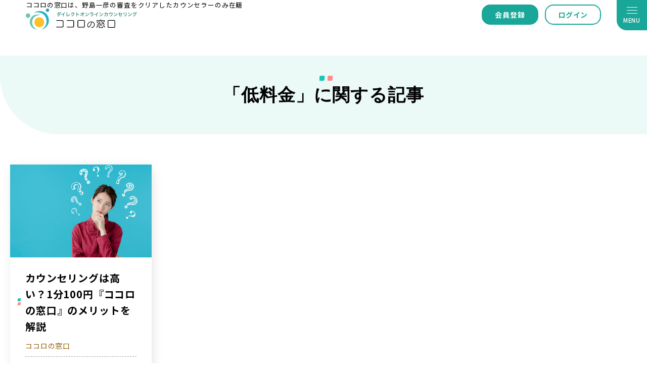

--- FILE ---
content_type: text/html; charset=UTF-8
request_url: https://cocoro.live-now.jp/tag/%E4%BD%8E%E6%96%99%E9%87%91
body_size: 82361
content:
<!DOCTYPE HTML>
<html lang="ja" prefix="og: http://ogp.me/ns#">
<head>
    <meta charset="utf-8">
    <meta http-equiv="X-UA-Compatible" content="IE=edge">
    <meta name="viewport" content="width=device-width, initial-scale=1.0, user-scalable=no">
        <title>低料金に関する記事｜オンラインカウンセリングココロの窓口</title>
    <meta name="keywords"
          content="オンラインカウンセリング,心理カウンセリング,今すぐ相談,悩み,自分自身の悩み,恋愛の相談,人間関係の相談,誰かに話しを聞いて欲しい,匿名相談OK,公認心理師,臨床心理士">
    <meta name="description"
          content="低料金に関して専門家が執筆した記事です。寂しさ、悲しさ、辛さ、不安などは「言葉を発する」ことで、頭が整理されたり、心が癒やされたりします。ひとりで悩まないで。初めてでも安心。よろしければココロの窓口をご利用ください。">

    <meta property="og:url" content="https://cocoro.live-now.jp/">
    <meta property="og:type" content="website">
    <meta property="og:title" content="オンラインカウンセリング「ココロの窓口」｜今すぐ相談可能・短時間相談も可能">
    <meta property="og:description" content="ひとりで悩まないで。初めてでも安心。予約無しで今すぐ相談。1分毎の料金で短時間利用OK。匿名OK。恋愛や人間関係の悩み、自分自身の悩みなどを公認心理師や臨床心理士等が対応。九州大学名誉教授監修。">
    <meta property="og:site_name" content="オンラインカウンセリング「ココロの窓口」">
    <meta property="og:image" content="https://cocoro.live-now.jp/img/cocoro_og61.jpg">
    <meta name="twitter:card" content="summary" />
    <meta name="twitter:site" content="@cocoromado" />
    <link href="https://cocoro.live-now.jp/css/reset.css?1630413551" rel="stylesheet" type="text/css" media="all">
    <link href="https://cocoro.live-now.jp/css/common.css?1767286908" rel="stylesheet" type="text/css" media="all">
    <link href="https://cocoro.live-now.jp/css/home.css?1762262509" rel="stylesheet" type="text/css" media="all">
    <link href="https://cocoro.live-now.jp/css/worker.css?1654440814" rel="stylesheet" type="text/css" media="all">
    <link href="https://cocoro.live-now.jp/css/worker_layout.css?1665371468" rel="stylesheet" type="text/css" media="all">
    <link href="https://cocoro.live-now.jp/css/layout.css?1764430120" rel="stylesheet" type="text/css" media="all">
    <link href="https://use.fontawesome.com/releases/v5.6.1/css/all.css" rel="stylesheet">
    <link rel="icon" href="/favicon.ico" id="favicon">
    <link rel="apple-touch-icon" sizes="180x180" href="/apple-touch-icon-180x180.png">

    <!-- Google Tag Manager -->
    <script>(function(w,d,s,l,i){w[l]=w[l]||[];w[l].push({'gtm.start':
    new Date().getTime(),event:'gtm.js'});var f=d.getElementsByTagName(s)[0],
    j=d.createElement(s),dl=l!='dataLayer'?'&l='+l:'';j.async=true;j.src=
    'https://www.googletagmanager.com/gtm.js?id='+i+dl;f.parentNode.insertBefore(j,f);
    })(window,document,'script','dataLayer','GTM-WWSN287L');</script>
    <!-- End Google Tag Manager -->
    <script>
        function logout() {
            if (confirm('ログアウトしますが、よろしいしですか？')) {
                event.preventDefault();
                document.getElementById('logout-form').submit();
                return true;
            }
            ;
            return false;
        }
    </script>
    </head>

<body class="worker_list">
    <!-- Google Tag Manager (noscript) -->
    <noscript><iframe src="https://www.googletagmanager.com/ns.html?id=GTM-WWSN287L"
    height="0" width="0" style="display:none;visibility:hidden"></iframe></noscript>
    <!-- End Google Tag Manager (noscript) -->
    <div class="nav-button-wrap">
        <div class="nav-button">
            <span></span>
            <span></span>
            <span></span>
        </div>
        <span>MENU</span>
    </div>
    <div class="spNav">
        <div class="inner">
            <ul>
                <li><a href="https://cocoro.live-now.jp/about">ココロの窓口とは<img src="/img/common/icon-arrow-right.svg" alt="arrow"></a></li>
                <li><a href="https://cocoro.live-now.jp/about#howtouse" class="target">ご利用方法<img src="/img/common/icon-arrow-right.svg" alt="arrow"></a></li>
                <li><a href="https://cocoro.live-now.jp/about#price" class="target">利用料金<img src="/img/common/icon-arrow-right.svg" alt="arrow"></a></li>
                <li><a href="https://cocoro.live-now.jp/faq">よくある質問<img src="/img/common/icon-arrow-right.svg" alt="arrow"></a></li>
                <li><a href="https://cocoro.live-now.jp/column">コラム<img src="/img/common/icon-arrow-right.svg" alt="arrow"></a></li>
            </ul>
            <div class="sign-up-in">
                                    <a href="https://cocoro.live-now.jp/register" class="btn-member">会員登録</a>
                    <a href="https://cocoro.live-now.jp/login" class="btn-login">ログイン</a>
                            </div>
            <a href="#" class="cameraNav" onclick="window.open('https://cocoro.live-now.jp/cam_test', null, 'top=100,left=100,width=500,height=800,toolbar=no,menubar=no,scrollbars=yes');return false;">
            マイク・カメラ 動作確認
            </a>
            <a href="https://corp.live-now.jp" class="corpNav" target="_blank">
            法人でココロの窓口を利用するなら<br>シンプル健康経営50
            </a>
        </div>
    </div>
    <header>
        <nav class="globalnav-wrap">
            <p class="nojima-exam"><span class="pc-only_inline">ココロの窓口は、</span>野島一彦の審査をクリアしたカウンセラーのみ在籍</p>
            <h1><a href="https://cocoro.live-now.jp"><img src="/img/common/logo.svg" alt="オンラインカウンセリング「ココロの窓口」"></a></h1>
                    <ul class="globalnav">
                <li>
                    <a href="https://cocoro.live-now.jp/register" class="btn-member">会員登録</a>
                </li>
                <li>
                    <a href="https://cocoro.live-now.jp/login" class="btn-login">ログイン</a>
                </li>
            </ul>
                </nav>
    <!-- <li class="btn-motion sp-only-nav"><a href="#" onclick="window.open('https://cocoro.live-now.jp/cam_test', null, 'top=100,left=100,width=500,height=800,toolbar=no,menubar=no,scrollbars=yes');return false;">マイク・カメラ<br>動作確認</a></li> -->
    </header>

    <main id="main" class="main home">
        <div class="black-bg"></div>
                    <section class="fixed-signup__area">
                <a href="https://cocoro.live-now.jp/register">
                    <figure>
                        <img src="/img/common/fixed_sign.png" alt="新規会員登録で3000ptプレゼント。30分間の無料カウンセリングを体験できます。">
                    </figure>
                </a>
            </section>
                <!-- fixed-signup__area -->
        <section class="fixed-motion__area">
            <a href="#" onclick="window.open('https://cocoro.live-now.jp/cam_test', null, 'top=100,left=100,width=500,height=800,toolbar=no,menubar=no,scrollbars=yes');return false;">
            <div class="motion-box">
                <p>マイク・カメラ<br>動作確認</p>
            </div>
            </a>
        </section>
        <!-- fixed-motion__area -->

                
        <section id="mainWrap">
        <div class="titlebg">
            <div class="titleWrap --isMainContents">
                <h2>「低料金」に関する記事</h2>
            </div>
        </div>

        <div class="secInner">
            <div class="counselorWrap">
                                    <div class="counselor-box">
                        <a href="https://cocoro.live-now.jp/column/cocoro/counseling-fees">
                            <div class="profile-box">
                                <div class="face-box">
                                    <figure>
                                        <img src="https://live-now-jp-public.s3.ap-northeast-1.amazonaws.com/images/uofbkgl6kcakzjwb1wh4_15d5d8634cbe7f80ab62fb15eb625049704a995f.jpg">
                                    </figure>
                                </div>
                                <div class="detail-box">
                                    <p class="name">
                                        カウンセリングは高い？1分100円『ココロの窓口』のメリットを解説
                                    </p>
                                    <p class="with">
                                                                                    <span><a
                                                    href="https://cocoro.live-now.jp/column/cocoro">ココロの窓口</a></span>
                                                                            </p>
                                    <p class="specialty">
                                                                                    カウンセリング&nbsp;
                                                                                    カウンセリング料&nbsp;
                                                                                    ココロの窓口&nbsp;
                                                                                    低料金&nbsp;
                                                                                    オンラインカウンセリング&nbsp;
                                                                                    公認心理師&nbsp;
                                                                                    臨床心理士&nbsp;
                                                                                    精神保健福祉士&nbsp;
                                                                                    1分100円&nbsp;
                                                                            </p>
                                    <p class="specialty">
                                        <time class="date update">2021年10月2日</time>
                                    </p>
                                </div>
                            </div><!-- /profile-box flex -->
                        </a>
                    </div><!-- /counselor-box -->
                            </div><!-- counselor-area flex -->
        </div>
        <div class="btnWrap">
            <a href="https://cocoro.live-now.jp/column" class="green medium">コラムの一覧</a>
        </div>
    </section>
    
    
            <br>
        <br>
        <section id="mainWrap">
            <div class="bgWrap">
                <div class="mainInner --isArticle">
                    <div class="PostContent__wrap">
                        <div class="inner">
                                <div class="PostContent">
                                                                            <a href="https://cocoro.live-now.jp/tag/%E8%87%AA%E5%88%86%E3%81%AE%E5%95%8F%E9%A1%8C">自分の問題</a>&nbsp;
                                                                            <a href="https://cocoro.live-now.jp/tag/%E8%87%AA%E5%88%86%E3%82%92%E5%A4%89%E3%81%88%E3%81%9F%E3%81%84">自分を変えたい</a>&nbsp;
                                                                            <a href="https://cocoro.live-now.jp/tag/%E8%87%AA%E5%88%86%E3%81%AE%E6%80%A7%E6%A0%BC%E3%82%92%E7%9F%A5%E3%82%8A%E3%81%9F%E3%81%84">自分の性格を知りたい</a>&nbsp;
                                                                            <a href="https://cocoro.live-now.jp/tag/%E8%87%AA%E5%88%86%E3%81%8C%E5%AB%8C%E3%81%84">自分が嫌い</a>&nbsp;
                                                                            <a href="https://cocoro.live-now.jp/tag/%E8%87%AA%E4%BF%A1%E3%81%8C%E3%81%AA%E3%81%84">自信がない</a>&nbsp;
                                                                            <a href="https://cocoro.live-now.jp/tag/%E8%87%AA%E5%88%86%E3%81%AF%E8%83%BD%E5%8A%9B%E3%81%8C%E3%81%AA%E3%81%84">自分は能力がない</a>&nbsp;
                                                                            <a href="https://cocoro.live-now.jp/tag/%E8%87%AA%E5%B7%B1%E8%82%AF%E5%AE%9A%E6%84%9F%E3%82%92%E9%AB%98%E3%82%81%E3%81%9F%E3%81%84">自己肯定感を高めたい</a>&nbsp;
                                                                            <a href="https://cocoro.live-now.jp/tag/%E6%84%9F%E6%83%85%E3%81%AE%E3%82%B3%E3%83%B3%E3%83%88%E3%83%AD%E3%83%BC%E3%83%AB">感情のコントロール</a>&nbsp;
                                                                            <a href="https://cocoro.live-now.jp/tag/%E3%83%9E%E3%82%A4%E3%83%8A%E3%82%B9%E6%80%9D%E8%80%83%E3%81%AE%E7%99%96%E3%82%92%E3%82%84%E3%82%81%E3%81%9F%E3%81%84">マイナス思考の癖をやめたい</a>&nbsp;
                                                                            <a href="https://cocoro.live-now.jp/tag/%E6%80%92%E3%82%8A%E3%81%A3%E3%81%BD%E3%81%84">怒りっぽい</a>&nbsp;
                                                                            <a href="https://cocoro.live-now.jp/tag/%E3%82%A2%E3%83%B3%E3%82%AC%E3%83%BC%E3%83%9E%E3%83%8D%E3%82%B8%E3%83%A1%E3%83%B3%E3%83%88">アンガーマネジメント</a>&nbsp;
                                                                            <a href="https://cocoro.live-now.jp/tag/%E3%83%A1%E3%83%B3%E3%82%BF%E3%83%AB%E3%81%8C%E5%BC%B1%E3%81%84">メンタルが弱い</a>&nbsp;
                                                                            <a href="https://cocoro.live-now.jp/tag/%E3%82%B3%E3%83%9F%E3%83%A5%E3%83%8B%E3%82%B1%E3%83%BC%E3%82%B7%E3%83%A7%E3%83%B3%E9%9A%9C%E5%AE%B3">コミュニケーション障害</a>&nbsp;
                                                                            <a href="https://cocoro.live-now.jp/tag/%E7%99%BA%E9%81%94%E9%9A%9C%E5%AE%B3">発達障害</a>&nbsp;
                                                                            <a href="https://cocoro.live-now.jp/tag/%E7%99%BA%E9%81%94%E9%9A%9C%E5%AE%B3%E3%81%8B%E3%81%A9%E3%81%86%E3%81%8B%E5%BF%83%E9%85%8D">発達障害かどうか心配</a>&nbsp;
                                                                            <a href="https://cocoro.live-now.jp/tag/%E5%A4%A7%E4%BA%BA%E3%81%AE%E7%99%BA%E9%81%94%E9%9A%9C%E5%AE%B3">大人の発達障害</a>&nbsp;
                                                                            <a href="https://cocoro.live-now.jp/tag/ASD">ASD</a>&nbsp;
                                                                            <a href="https://cocoro.live-now.jp/tag/ADHD">ADHD</a>&nbsp;
                                                                            <a href="https://cocoro.live-now.jp/tag/LD">LD</a>&nbsp;
                                                                            <a href="https://cocoro.live-now.jp/tag/%E3%82%A2%E3%83%80%E3%83%AB%E3%83%88%E3%83%81%E3%83%AB%E3%83%89%E3%83%AC%E3%83%B3">アダルトチルドレン</a>&nbsp;
                                                                            <a href="https://cocoro.live-now.jp/tag/HSP">HSP</a>&nbsp;
                                                                            <a href="https://cocoro.live-now.jp/tag/HSS%E5%9E%8BHSP">HSS型HSP</a>&nbsp;
                                                                            <a href="https://cocoro.live-now.jp/tag/LGBTQ">LGBTQ</a>&nbsp;
                                                                            <a href="https://cocoro.live-now.jp/tag/%E3%81%B2%E3%81%8D%E3%81%93%E3%82%82%E3%82%8A">ひきこもり</a>&nbsp;
                                                                            <a href="https://cocoro.live-now.jp/tag/%E3%81%86%E3%81%A4">うつ</a>&nbsp;
                                                                            <a href="https://cocoro.live-now.jp/tag/%E3%82%AB%E3%82%B5%E3%83%B3%E3%83%89%E3%83%A9%E7%97%87%E5%80%99%E7%BE%A4">カサンドラ症候群</a>&nbsp;
                                                                            <a href="https://cocoro.live-now.jp/tag/%E6%84%9B%E7%9D%80%E9%9A%9C%E5%AE%B3">愛着障害</a>&nbsp;
                                                                            <a href="https://cocoro.live-now.jp/tag/%E7%A5%9E%E7%B5%8C%E7%97%87">神経症</a>&nbsp;
                                                                            <a href="https://cocoro.live-now.jp/tag/%E5%8F%8C%E6%A5%B5%E6%80%A7%E9%9A%9C%E5%AE%B3">双極性障害</a>&nbsp;
                                                                            <a href="https://cocoro.live-now.jp/tag/%E4%B8%8D%E7%9C%A0%E7%97%87">不眠症</a>&nbsp;
                                                                            <a href="https://cocoro.live-now.jp/tag/%E4%B8%8D%E5%AE%89%E9%9A%9C%E5%AE%B3">不安障害</a>&nbsp;
                                                                            <a href="https://cocoro.live-now.jp/tag/%E5%B0%86%E6%9D%A5%E4%B8%8D%E5%AE%89">将来不安</a>&nbsp;
                                                                            <a href="https://cocoro.live-now.jp/tag/%E4%B8%8D%E5%AE%89%E3%81%AE%E5%AF%BE%E5%87%A6%E6%B3%95">不安の対処法</a>&nbsp;
                                                                            <a href="https://cocoro.live-now.jp/tag/%E6%91%82%E9%A3%9F%E9%9A%9C%E5%AE%B3">摂食障害</a>&nbsp;
                                                                            <a href="https://cocoro.live-now.jp/tag/%E3%83%88%E3%83%A9%E3%82%A6%E3%83%9E">トラウマ</a>&nbsp;
                                                                            <a href="https://cocoro.live-now.jp/tag/PTSD">PTSD</a>&nbsp;
                                                                            <a href="https://cocoro.live-now.jp/tag/%E4%BE%9D%E5%AD%98%E7%97%87">依存症</a>&nbsp;
                                                                            <a href="https://cocoro.live-now.jp/tag/%E8%96%AC%E7%89%A9%E4%BE%9D%E5%AD%98%E7%97%87">薬物依存症</a>&nbsp;
                                                                            <a href="https://cocoro.live-now.jp/tag/%E3%82%AE%E3%83%A3%E3%83%B3%E3%83%96%E3%83%AB%E4%BE%9D%E5%AD%98%E7%97%87">ギャンブル依存症</a>&nbsp;
                                                                            <a href="https://cocoro.live-now.jp/tag/%E5%AD%A4%E7%8B%AC%E6%84%9F">孤独感</a>&nbsp;
                                                                            <a href="https://cocoro.live-now.jp/tag/%E9%81%A9%E5%BF%9C%E9%9A%9C%E5%AE%B3">適応障害</a>&nbsp;
                                                                            <a href="https://cocoro.live-now.jp/tag/%E3%83%91%E3%83%BC%E3%82%BD%E3%83%8A%E3%83%AA%E3%83%86%E3%82%A3%E9%9A%9C%E5%AE%B3">パーソナリティ障害</a>&nbsp;
                                                                            <a href="https://cocoro.live-now.jp/tag/%E3%83%91%E3%83%8B%E3%83%83%E3%82%AF%E9%9A%9C%E5%AE%B3">パニック障害</a>&nbsp;
                                                                            <a href="https://cocoro.live-now.jp/tag/%E5%BC%B7%E8%BF%AB%E6%80%A7%E9%9A%9C%E5%AE%B3">強迫性障害</a>&nbsp;
                                                                            <a href="https://cocoro.live-now.jp/tag/%E6%81%90%E6%80%96%E7%97%87">恐怖症</a>&nbsp;
                                                                            <a href="https://cocoro.live-now.jp/tag/%E6%9B%B4%E5%B9%B4%E6%9C%9F">更年期</a>&nbsp;
                                                                            <a href="https://cocoro.live-now.jp/tag/%E4%BB%95%E4%BA%8B%E3%81%8C%E8%BE%9B%E3%81%84">仕事が辛い</a>&nbsp;
                                                                            <a href="https://cocoro.live-now.jp/tag/%E3%83%91%E3%83%AF%E3%83%8F%E3%83%A9">パワハラ</a>&nbsp;
                                                                            <a href="https://cocoro.live-now.jp/tag/%E3%82%BB%E3%82%AF%E3%83%8F%E3%83%A9">セクハラ</a>&nbsp;
                                                                            <a href="https://cocoro.live-now.jp/tag/%E3%83%A2%E3%83%A9%E3%83%8F%E3%83%A9">モラハラ</a>&nbsp;
                                                                            <a href="https://cocoro.live-now.jp/tag/%E8%81%B7%E5%A0%B4%E3%81%AE%E4%BA%BA%E9%96%93%E9%96%A2%E4%BF%82">職場の人間関係</a>&nbsp;
                                                                            <a href="https://cocoro.live-now.jp/tag/%E8%81%B7%E5%A0%B4%E3%81%AE%E3%81%84%E3%81%98%E3%82%81">職場のいじめ</a>&nbsp;
                                                                            <a href="https://cocoro.live-now.jp/tag/%E3%82%AD%E3%83%A3%E3%83%AA%E3%82%A2%E3%83%97%E3%83%A9%E3%83%B3">キャリアプラン</a>&nbsp;
                                                                            <a href="https://cocoro.live-now.jp/tag/%E4%BB%95%E4%BA%8B%E3%81%8C%E7%B6%9A%E3%81%8B%E3%81%AA%E3%81%84">仕事が続かない</a>&nbsp;
                                                                            <a href="https://cocoro.live-now.jp/tag/%E4%BB%95%E4%BA%8B%E3%81%8C%E3%81%A7%E3%81%8D%E3%81%AA%E3%81%84">仕事ができない</a>&nbsp;
                                                                            <a href="https://cocoro.live-now.jp/tag/%E4%BB%95%E4%BA%8B%E3%81%AB%E3%82%84%E3%82%8A%E3%81%8C%E3%81%84%E3%81%8C%E3%81%AA%E3%81%84">仕事にやりがいがない</a>&nbsp;
                                                                            <a href="https://cocoro.live-now.jp/tag/%E5%AE%B6%E6%97%8F%E3%81%AE%E4%BA%BA%E9%96%93%E9%96%A2%E4%BF%82">家族の人間関係</a>&nbsp;
                                                                            <a href="https://cocoro.live-now.jp/tag/%E5%A4%AB%E5%A9%A6%E5%96%A7%E5%98%A9">夫婦喧嘩</a>&nbsp;
                                                                            <a href="https://cocoro.live-now.jp/tag/%E5%A4%AB%E3%81%AB%E3%82%A4%E3%83%A9%E3%82%A4%E3%83%A9%E3%81%99%E3%82%8B">夫にイライラする</a>&nbsp;
                                                                            <a href="https://cocoro.live-now.jp/tag/%E4%BE%A1%E5%80%A4%E8%A6%B3%E3%81%AE%E9%81%95%E3%81%84">価値観の違い</a>&nbsp;
                                                                            <a href="https://cocoro.live-now.jp/tag/%E9%9B%A2%E5%A9%9A">離婚</a>&nbsp;
                                                                            <a href="https://cocoro.live-now.jp/tag/%E4%B8%8D%E5%80%AB">不倫</a>&nbsp;
                                                                            <a href="https://cocoro.live-now.jp/tag/DV">DV</a>&nbsp;
                                                                            <a href="https://cocoro.live-now.jp/tag/%E7%B5%90%E5%A9%9A%E7%94%9F%E6%B4%BB%E3%81%AE%E4%B8%8D%E5%AE%89">結婚生活の不安</a>&nbsp;
                                                                            <a href="https://cocoro.live-now.jp/tag/%E5%AD%90%E8%82%B2%E3%81%A6%E3%81%8C%E3%81%A4%E3%82%89%E3%81%84">子育てがつらい</a>&nbsp;
                                                                            <a href="https://cocoro.live-now.jp/tag/%E5%AD%90%E3%81%A9%E3%82%82%E3%81%B8%E3%81%AE%E3%82%B9%E3%83%88%E3%83%AC%E3%82%B9">子どもへのストレス</a>&nbsp;
                                                                            <a href="https://cocoro.live-now.jp/tag/%E4%B8%8D%E7%99%BB%E6%A0%A1">不登校</a>&nbsp;
                                                                            <a href="https://cocoro.live-now.jp/tag/%E7%99%BB%E6%A0%A1%E3%81%97%E3%81%B6%E3%82%8A">登校しぶり</a>&nbsp;
                                                                            <a href="https://cocoro.live-now.jp/tag/%E3%81%84%E3%81%98%E3%82%81">いじめ</a>&nbsp;
                                                                            <a href="https://cocoro.live-now.jp/tag/%E7%94%A3%E5%BE%8C%E3%81%86%E3%81%A4">産後うつ</a>&nbsp;
                                                                            <a href="https://cocoro.live-now.jp/tag/%E5%AD%90%E3%81%A9%E3%82%82%E3%81%AE%E6%95%99%E8%82%B2">子どもの教育</a>&nbsp;
                                                                            <a href="https://cocoro.live-now.jp/tag/%E3%83%9E%E3%83%9E%E5%8F%8B%E3%83%88%E3%83%A9%E3%83%96%E3%83%AB">ママ友トラブル</a>&nbsp;
                                                                            <a href="https://cocoro.live-now.jp/tag/%E6%AF%92%E8%A6%AA">毒親</a>&nbsp;
                                                                            <a href="https://cocoro.live-now.jp/tag/%E8%A6%AA%E3%81%AE%E3%81%93%E3%81%A8%E3%81%8C%E5%AB%8C%E3%81%84">親のことが嫌い</a>&nbsp;
                                                                            <a href="https://cocoro.live-now.jp/tag/%E8%A6%AA%E3%81%A8%E7%B5%B6%E7%B8%81%E3%81%97%E3%81%9F%E3%81%84">親と絶縁したい</a>&nbsp;
                                                                            <a href="https://cocoro.live-now.jp/tag/%E8%A6%AA%E3%81%AE%E3%83%A2%E3%83%A9%E3%83%8F%E3%83%A9">親のモラハラ</a>&nbsp;
                                                                            <a href="https://cocoro.live-now.jp/tag/%E3%83%9A%E3%83%83%E3%83%88%E3%83%AD%E3%82%B9">ペットロス</a>&nbsp;
                                                                            <a href="https://cocoro.live-now.jp/tag/%E3%81%8D%E3%82%87%E3%81%86%E3%81%A0%E3%81%84%E5%85%90">きょうだい児</a>&nbsp;
                                                                            <a href="https://cocoro.live-now.jp/tag/%E5%88%A5%E3%82%8C%E3%81%9F%E5%BD%BC%E5%A5%B3%E3%82%92%E5%BF%98%E3%82%8C%E3%81%9F%E3%81%84">別れた彼女を忘れたい</a>&nbsp;
                                                                            <a href="https://cocoro.live-now.jp/tag/%E6%B5%AE%E6%B0%97">浮気</a>&nbsp;
                                                                            <a href="https://cocoro.live-now.jp/tag/%E6%81%8B%E6%84%9B%E3%81%AB%E7%96%B2%E3%82%8C%E3%81%9F">恋愛に疲れた</a>&nbsp;
                                                                            <a href="https://cocoro.live-now.jp/tag/%E5%8F%8B%E4%BA%BA%E9%96%A2%E4%BF%82%E3%81%AE%E6%82%A9%E3%81%BF">友人関係の悩み</a>&nbsp;
                                                                            <a href="https://cocoro.live-now.jp/tag/%E7%9B%B8%E6%89%8B%E3%81%AE%E6%B0%97%E6%8C%81%E3%81%A1%E3%81%8C%E5%88%86%E3%81%8B%E3%82%89%E3%81%AA%E3%81%84">相手の気持ちが分からない</a>&nbsp;
                                                                            <a href="https://cocoro.live-now.jp/tag/%E5%AD%A6%E6%A0%A1%E3%81%A7%E3%81%AE%E5%B1%85%E5%A0%B4%E6%89%80%E3%81%8C%E3%81%AA%E3%81%84">学校での居場所がない</a>&nbsp;
                                                                            <a href="https://cocoro.live-now.jp/tag/%E5%8F%8B%E9%81%94%E3%81%A8%E3%81%AE%E5%96%A7%E5%98%A9">友達との喧嘩</a>&nbsp;
                                                                            <a href="https://cocoro.live-now.jp/tag/%E5%8F%8B%E9%81%94%E3%81%AB%E8%A3%8F%E5%88%87%E3%82%89%E3%82%8C%E3%81%9F">友達に裏切られた</a>&nbsp;
                                                                            <a href="https://cocoro.live-now.jp/tag/%E8%BF%91%E6%89%80%E3%81%A5%E3%81%8D%E3%81%82%E3%81%84%E3%81%AE%E6%82%A9%E3%81%BF">近所づきあいの悩み</a>&nbsp;
                                                                            <a href="https://cocoro.live-now.jp/tag/%E5%B0%B1%E8%81%B7%E3%81%A7%E3%81%8D%E3%81%AA%E3%81%84">就職できない</a>&nbsp;
                                                                            <a href="https://cocoro.live-now.jp/tag/%E8%BB%A2%E8%81%B7%E3%81%AE%E6%82%A9%E3%81%BF">転職の悩み</a>&nbsp;
                                                                            <a href="https://cocoro.live-now.jp/tag/%E5%B0%86%E6%9D%A5%E3%81%B8%E3%81%AE%E4%B8%8D%E5%AE%89">将来への不安</a>&nbsp;
                                                                            <a href="https://cocoro.live-now.jp/tag/%E5%B0%B1%E8%81%B7%E3%81%97%E3%81%9F%E3%81%8F%E3%81%AA%E3%81%84">就職したくない</a>&nbsp;
                                                                            <a href="https://cocoro.live-now.jp/tag/%E9%9D%A2%E6%8E%A5%E3%81%A7%E3%81%86%E3%81%BE%E3%81%8F%E8%A9%B1%E3%81%9B%E3%81%AA%E3%81%84">面接でうまく話せない</a>&nbsp;
                                                                            <a href="https://cocoro.live-now.jp/tag/%E8%87%AA%E5%B7%B1%E5%88%86%E6%9E%90%E3%81%8C%E3%81%A7%E3%81%8D%E3%81%AA%E3%81%84">自己分析ができない</a>&nbsp;
                                                                            <a href="https://cocoro.live-now.jp/tag/%E8%87%AA%E5%88%86%E3%81%AB%E3%81%82%E3%81%A3%E3%81%9F%E4%BB%95%E4%BA%8B%E3%82%92%E8%A6%8B%E3%81%A4%E3%81%91%E3%81%9F%E3%81%84">自分にあった仕事を見つけたい</a>&nbsp;
                                                                            <a href="https://cocoro.live-now.jp/tag/%E8%AA%8D%E7%9F%A5%E7%97%87%E3%81%AE%E5%AE%B6%E6%97%8F%E3%81%AE%E6%82%A9%E3%81%BF">認知症の家族の悩み</a>&nbsp;
                                                                            <a href="https://cocoro.live-now.jp/tag/%E8%AA%B0%E3%81%AB%E3%82%82%E8%A8%80%E3%81%88%E3%81%AA%E3%81%84%E6%82%A9%E3%81%BF%E3%82%92%E8%A9%B1%E3%81%97%E3%81%9F%E3%81%84">誰にも言えない悩みを話したい</a>&nbsp;
                                                                            <a href="https://cocoro.live-now.jp/tag/%E3%82%B9%E3%83%88%E3%83%AC%E3%82%B9%E3%82%92%E5%90%90%E3%81%8D%E5%87%BA%E3%81%97%E3%81%A6%E3%82%B9%E3%83%83%E3%82%AD%E3%83%AA%E3%81%97%E3%81%9F%E3%81%84">ストレスを吐き出してスッキリしたい</a>&nbsp;
                                                                            <a href="https://cocoro.live-now.jp/tag/%E7%9B%B8%E8%AB%87">相談</a>&nbsp;
                                                                            <a href="https://cocoro.live-now.jp/tag/%E3%82%AB%E3%82%A6%E3%83%B3%E3%82%BB%E3%83%A9%E3%83%BC">カウンセラー</a>&nbsp;
                                                                            <a href="https://cocoro.live-now.jp/tag/%E3%82%AA%E3%83%B3%E3%83%A9%E3%82%A4%E3%83%B3%E3%82%AB%E3%82%A6%E3%83%B3%E3%82%BB%E3%83%AA%E3%83%B3%E3%82%B0">オンラインカウンセリング</a>&nbsp;
                                                                            <a href="https://cocoro.live-now.jp/tag/%E5%BF%83%E7%90%86%E3%82%AB%E3%82%A6%E3%83%B3%E3%82%BB%E3%83%AA%E3%83%B3%E3%82%B0">心理カウンセリング</a>&nbsp;
                                                                            <a href="https://cocoro.live-now.jp/tag/%E5%85%AC%E8%AA%8D%E5%BF%83%E7%90%86%E5%B8%AB">公認心理師</a>&nbsp;
                                                                            <a href="https://cocoro.live-now.jp/tag/%E8%87%A8%E5%BA%8A%E5%BF%83%E7%90%86%E5%A3%AB">臨床心理士</a>&nbsp;
                                                                            <a href="https://cocoro.live-now.jp/tag/%E3%83%A1%E3%83%B3%E3%82%BF%E3%83%AB">メンタル</a>&nbsp;
                                                                            <a href="https://cocoro.live-now.jp/tag/%E3%83%A1%E3%83%B3%E3%82%BF%E3%83%AB%E3%83%98%E3%83%AB%E3%82%B9">メンタルヘルス</a>&nbsp;
                                                                            <a href="https://cocoro.live-now.jp/tag/%E7%B2%BE%E7%A5%9E">精神</a>&nbsp;
                                                                            <a href="https://cocoro.live-now.jp/tag/%E7%B2%BE%E7%A5%9E%E9%9A%9C%E5%AE%B3">精神障害</a>&nbsp;
                                                                            <a href="https://cocoro.live-now.jp/tag/%E7%B2%BE%E7%A5%9E%E7%96%BE%E6%82%A3">精神疾患</a>&nbsp;
                                                                            <a href="https://cocoro.live-now.jp/tag/%E4%BA%BA%E9%96%93%E9%96%A2%E4%BF%82">人間関係</a>&nbsp;
                                                                            <a href="https://cocoro.live-now.jp/tag/%E5%AD%90%E8%82%B2%E3%81%A6">子育て</a>&nbsp;
                                                                            <a href="https://cocoro.live-now.jp/tag/%E8%BB%BD%E3%81%84%E3%81%86%E3%81%A4%E7%97%85">軽いうつ病</a>&nbsp;
                                                                            <a href="https://cocoro.live-now.jp/tag/%E3%83%91%E3%83%8B%E3%83%83%E3%82%AF%E7%97%87">パニック症</a>&nbsp;
                                                                            <a href="https://cocoro.live-now.jp/tag/%E5%AF%BE%E4%BA%BA%E6%81%90%E6%80%96%E7%97%87">対人恐怖症</a>&nbsp;
                                                                            <a href="https://cocoro.live-now.jp/tag/%E8%87%AA%E5%AE%85">自宅</a>&nbsp;
                                                                            <a href="https://cocoro.live-now.jp/tag/%E3%81%86%E3%81%A4%E7%97%85">うつ病</a>&nbsp;
                                                                            <a href="https://cocoro.live-now.jp/tag/%E4%BB%95%E4%BA%8B">仕事</a>&nbsp;
                                                                            <a href="https://cocoro.live-now.jp/tag/%E4%BB%AE%E7%97%85">仮病</a>&nbsp;
                                                                            <a href="https://cocoro.live-now.jp/tag/%E6%8A%91%E3%81%86%E3%81%A4">抑うつ</a>&nbsp;
                                                                            <a href="https://cocoro.live-now.jp/tag/%E6%96%B0%E5%9E%8B%E3%81%86%E3%81%A4%E7%97%85">新型うつ病</a>&nbsp;
                                                                            <a href="https://cocoro.live-now.jp/tag/%E7%94%98%E3%81%88">甘え</a>&nbsp;
                                                                            <a href="https://cocoro.live-now.jp/tag/%E9%9D%9E%E5%AE%9A%E5%BD%A2%E3%81%86%E3%81%A4%E7%97%85">非定形うつ病</a>&nbsp;
                                                                            <a href="https://cocoro.live-now.jp/tag/%E6%A0%B9%E6%80%A7">根性</a>&nbsp;
                                                                            <a href="https://cocoro.live-now.jp/tag/%E6%80%A0%E3%81%91">怠け</a>&nbsp;
                                                                            <a href="https://cocoro.live-now.jp/tag/%E7%8F%BE%E4%BB%A3%E5%9E%8B%E3%81%86%E3%81%A4%E7%97%85">現代型うつ病</a>&nbsp;
                                                                            <a href="https://cocoro.live-now.jp/tag/%E3%81%93%E3%81%93%E3%82%8D%E3%81%AE%E3%83%A1%E3%83%B3%E3%83%86%E3%83%8A%E3%83%B3%E3%82%B9">こころのメンテナンス</a>&nbsp;
                                                                            <a href="https://cocoro.live-now.jp/tag/%E3%82%B3%E3%82%B3%E3%83%AD%E3%81%AE%E7%AA%93%E5%8F%A3">ココロの窓口</a>&nbsp;
                                                                            <a href="https://cocoro.live-now.jp/tag/%E8%87%AA%E5%88%86%E3%81%AE%E6%80%A7%E6%A0%BC">自分の性格</a>&nbsp;
                                                                            <a href="https://cocoro.live-now.jp/tag/%E9%87%8E%E5%B3%B6%E4%B8%80%E5%BD%A6">野島一彦</a>&nbsp;
                                                                            <a href="https://cocoro.live-now.jp/tag/%E7%B2%BE%E7%A5%9E%E4%BF%9D%E5%81%A5%E7%A6%8F%E7%A5%89%E5%A3%AB">精神保健福祉士</a>&nbsp;
                                                                            <a href="https://cocoro.live-now.jp/tag/%E3%82%AB%E3%83%BC%E3%83%AB%E3%83%BB%E3%83%AD%E3%82%B8%E3%83%A3%E3%83%BC%E3%82%BA">カール・ロジャーズ</a>&nbsp;
                                                                            <a href="https://cocoro.live-now.jp/tag/%E5%8C%BB%E7%99%82">医療</a>&nbsp;
                                                                            <a href="https://cocoro.live-now.jp/tag/%E3%82%A2%E3%83%80%E3%83%AB%E3%83%88%E3%83%BB%E3%83%81%E3%83%AB%E3%83%89%E3%83%AC%E3%83%B3">アダルト・チルドレン</a>&nbsp;
                                                                            <a href="https://cocoro.live-now.jp/tag/%E3%82%A8%E3%83%B3%E3%82%AB%E3%82%A6%E3%83%B3%E3%82%BF%E3%83%BC%E3%83%BB%E3%82%B0%E3%83%AB%E3%83%BC%E3%83%97">エンカウンター・グループ</a>&nbsp;
                                                                            <a href="https://cocoro.live-now.jp/tag/%E7%94%A3%E6%A5%AD%E3%82%AB%E3%82%A6%E3%83%B3%E3%82%BB%E3%83%A9%E3%83%BC">産業カウンセラー</a>&nbsp;
                                                                            <a href="https://cocoro.live-now.jp/tag/%E3%82%AD%E3%83%A3%E3%83%AA%E3%82%A2%E3%82%B3%E3%83%B3%E3%82%B5%E3%83%AB%E3%82%BF%E3%83%B3%E3%83%88">キャリアコンサルタント</a>&nbsp;
                                                                            <a href="https://cocoro.live-now.jp/tag/%E4%BC%81%E6%A5%AD%E5%86%85%E3%82%AB%E3%82%A6%E3%83%B3%E3%82%BB%E3%83%AA%E3%83%B3%E3%82%B0">企業内カウンセリング</a>&nbsp;
                                                                            <a href="https://cocoro.live-now.jp/tag/%E6%AD%B4%E5%8F%B2">歴史</a>&nbsp;
                                                                            <a href="https://cocoro.live-now.jp/tag/%E6%B3%95%E5%BE%8B">法律</a>&nbsp;
                                                                            <a href="https://cocoro.live-now.jp/tag/%E5%B0%82%E9%96%80%E5%AE%B6">専門家</a>&nbsp;
                                                                            <a href="https://cocoro.live-now.jp/tag/%E5%BF%83%E7%99%82%E5%86%85%E7%A7%91">心療内科</a>&nbsp;
                                                                            <a href="https://cocoro.live-now.jp/tag/%E7%B2%BE%E7%A5%9E%E7%A7%91">精神科</a>&nbsp;
                                                                            <a href="https://cocoro.live-now.jp/tag/%E5%83%8D%E3%81%8D%E6%96%B9">働き方</a>&nbsp;
                                                                            <a href="https://cocoro.live-now.jp/tag/%E3%83%97%E3%83%A9%E3%82%A4%E3%83%90%E3%82%B7%E3%83%BC">プライバシー</a>&nbsp;
                                                                            <a href="https://cocoro.live-now.jp/tag/%E6%9D%A5%E8%AB%87%E8%80%85%E4%B8%AD%E5%BF%83%E7%99%82%E6%B3%95">来談者中心療法</a>&nbsp;
                                                                            <a href="https://cocoro.live-now.jp/tag/%E3%82%AB%E3%82%A6%E3%83%B3%E3%82%BB%E3%83%AA%E3%83%B3%E3%82%B0%E6%96%99">カウンセリング料</a>&nbsp;
                                                                            <a href="https://cocoro.live-now.jp/tag/%E4%BD%8E%E6%96%99%E9%87%91">低料金</a>&nbsp;
                                                                            <a href="https://cocoro.live-now.jp/tag/%E3%82%AB%E3%82%A6%E3%83%B3%E3%82%BB%E3%83%AA%E3%83%B3%E3%82%B0%E5%8A%B9%E6%9E%9C">カウンセリング効果</a>&nbsp;
                                                                            <a href="https://cocoro.live-now.jp/tag/%E5%89%AF%E4%BD%9C%E7%94%A8">副作用</a>&nbsp;
                                                                            <a href="https://cocoro.live-now.jp/tag/%E5%8A%B9%E6%9E%9C">効果</a>&nbsp;
                                                                            <a href="https://cocoro.live-now.jp/tag/%E8%96%AC%E7%89%A9%E7%99%82%E6%B3%95">薬物療法</a>&nbsp;
                                                                            <a href="https://cocoro.live-now.jp/tag/%E3%82%AB%E3%82%A6%E3%83%B3%E3%82%BB%E3%83%AA%E3%83%B3%E3%82%B0%E3%83%86%E3%83%BC%E3%83%9E">カウンセリングテーマ</a>&nbsp;
                                                                            <a href="https://cocoro.live-now.jp/tag/Q&amp;A">Q&amp;A</a>&nbsp;
                                                                            <a href="https://cocoro.live-now.jp/tag/%E3%82%AB%E3%82%A6%E3%83%B3%E3%82%BB%E3%83%AA%E3%83%B3%E3%82%B0%E3%81%AE%E6%B5%81%E3%82%8C">カウンセリングの流れ</a>&nbsp;
                                                                            <a href="https://cocoro.live-now.jp/tag/%E3%82%AB%E3%82%A6%E3%83%B3%E3%82%BB%E3%83%AA%E3%83%B3%E3%82%B0%E6%96%99%E9%87%91">カウンセリング料金</a>&nbsp;
                                                                            <a href="https://cocoro.live-now.jp/tag/%E3%82%AB%E3%82%A6%E3%83%B3%E3%82%BB%E3%83%AA%E3%83%B3%E3%82%B0%E5%9B%9E%E6%95%B0">カウンセリング回数</a>&nbsp;
                                                                            <a href="https://cocoro.live-now.jp/tag/%E3%82%AB%E3%82%A6%E3%83%B3%E3%82%BB%E3%83%AA%E3%83%B3%E3%82%B0%E6%9C%9F%E9%96%93">カウンセリング期間</a>&nbsp;
                                                                            <a href="https://cocoro.live-now.jp/tag/%E8%87%AA%E5%B7%B1%E7%90%86%E8%A7%A3">自己理解</a>&nbsp;
                                                                            <a href="https://cocoro.live-now.jp/tag/%E3%82%AB%E3%82%A6%E3%83%B3%E3%82%BB%E3%83%AA%E3%83%B3%E3%82%B0%E9%80%86%E5%8A%B9%E6%9E%9C">カウンセリング逆効果</a>&nbsp;
                                                                            <a href="https://cocoro.live-now.jp/tag/%E4%BB%95%E4%BA%8B%E3%81%AE%E3%82%B9%E3%83%88%E3%83%AC%E3%82%B9">仕事のストレス</a>&nbsp;
                                                                            <a href="https://cocoro.live-now.jp/tag/%E5%AE%B6%E6%97%8F%E3%81%AE%E5%95%8F%E9%A1%8C">家族の問題</a>&nbsp;
                                                                            <a href="https://cocoro.live-now.jp/tag/%E6%81%8B%E6%84%9B%E3%81%AE%E6%82%A9%E3%81%BF">恋愛の悩み</a>&nbsp;
                                                                            <a href="https://cocoro.live-now.jp/tag/%E7%9B%B8%E6%80%A7">相性</a>&nbsp;
                                                                            <a href="https://cocoro.live-now.jp/tag/%E3%83%A9%E3%83%9D%E3%83%BC%E3%83%AB%E5%BD%A2%E6%88%90">ラポール形成</a>&nbsp;
                                                                            <a href="https://cocoro.live-now.jp/tag/%E3%82%B9%E3%83%88%E3%83%AC%E3%82%B9">ストレス</a>&nbsp;
                                                                            <a href="https://cocoro.live-now.jp/tag/%E6%82%A9%E3%81%BF">悩み</a>&nbsp;
                                                                            <a href="https://cocoro.live-now.jp/tag/%E7%9D%A1%E7%9C%A0%E4%B8%8D%E8%B6%B3">睡眠不足</a>&nbsp;
                                                                            <a href="https://cocoro.live-now.jp/tag/%E3%82%8F%E3%81%8C%E3%81%BE%E3%81%BE">わがまま</a>&nbsp;
                                                                            <a href="https://cocoro.live-now.jp/tag/%E8%87%AA%E5%B7%B1%E4%B8%BB%E5%BC%B5">自己主張</a>&nbsp;
                                                                            <a href="https://cocoro.live-now.jp/tag/%E8%87%AA%E5%B7%B1%E5%AB%8C%E6%82%AA">自己嫌悪</a>&nbsp;
                                                                            <a href="https://cocoro.live-now.jp/tag/%E3%81%A4%E3%82%89%E3%81%84">つらい</a>&nbsp;
                                                                            <a href="https://cocoro.live-now.jp/tag/%E3%82%BB%E3%83%AB%E3%83%95%E3%83%A1%E3%83%B3%E3%82%BF%E3%83%AB%E3%82%B1%E3%82%A2">セルフメンタルケア</a>&nbsp;
                                                                            <a href="https://cocoro.live-now.jp/tag/%E5%BC%B7%E3%81%8F%E3%81%AA%E3%82%8A%E3%81%9F%E3%81%84">強くなりたい</a>&nbsp;
                                                                            <a href="https://cocoro.live-now.jp/tag/%E7%B2%BE%E7%A5%9E%E7%9A%84%E5%BC%B7%E3%81%95">精神的強さ</a>&nbsp;
                                                                            <a href="https://cocoro.live-now.jp/tag/%E3%83%8D%E3%82%AC%E3%83%86%E3%82%A3%E3%83%B4">ネガティヴ</a>&nbsp;
                                                                            <a href="https://cocoro.live-now.jp/tag/%E7%B9%8A%E7%B4%B0">繊細</a>&nbsp;
                                                                            <a href="https://cocoro.live-now.jp/tag/%E5%82%B7%E3%81%A4%E3%81%8D%E3%82%84%E3%81%99%E3%81%84">傷つきやすい</a>&nbsp;
                                                                            <a href="https://cocoro.live-now.jp/tag/%E5%88%A4%E6%96%AD%E3%81%8C%E3%81%A7%E3%81%8D%E3%81%AA%E3%81%84">判断ができない</a>&nbsp;
                                                                            <a href="https://cocoro.live-now.jp/tag/%E5%BF%83%E3%81%AE%E7%97%85">心の病</a>&nbsp;
                                                                            <a href="https://cocoro.live-now.jp/tag/%E7%B7%8F%E5%90%88%E5%A4%B1%E8%AA%BF%E7%97%87">総合失調症</a>&nbsp;
                                                                            <a href="https://cocoro.live-now.jp/tag/%E4%BE%A1%E5%80%A4%E8%A6%B3">価値観</a>&nbsp;
                                                                            <a href="https://cocoro.live-now.jp/tag/%E5%BD%B9%E3%81%AB%E7%AB%8B%E3%81%A6%E3%81%AA%E3%81%84">役に立てない</a>&nbsp;
                                                                            <a href="https://cocoro.live-now.jp/tag/%E8%80%83%E3%81%88%E6%96%B9">考え方</a>&nbsp;
                                                                            <a href="https://cocoro.live-now.jp/tag/%E8%87%AA%E5%B7%B1%E5%90%A6%E5%AE%9A">自己否定</a>&nbsp;
                                                                            <a href="https://cocoro.live-now.jp/tag/%E3%81%A4%E3%81%BE%E3%82%89%E3%81%AA%E3%81%84">つまらない</a>&nbsp;
                                                                            <a href="https://cocoro.live-now.jp/tag/%E4%BA%BA%E7%94%9F%E3%82%92%E5%A4%89%E3%81%88%E3%81%9F%E3%81%84">人生を変えたい</a>&nbsp;
                                                                            <a href="https://cocoro.live-now.jp/tag/%E5%A4%89%E5%8C%96">変化</a>&nbsp;
                                                                            <a href="https://cocoro.live-now.jp/tag/%E8%87%AA%E5%88%86%E3%81%AE%E4%BA%BA%E7%94%9F">自分の人生</a>&nbsp;
                                                                            <a href="https://cocoro.live-now.jp/tag/%E8%A1%8C%E5%8B%95">行動</a>&nbsp;
                                                                            <a href="https://cocoro.live-now.jp/tag/%E3%83%9E%E3%82%A4%E3%83%8A%E3%82%B9%E6%80%9D%E8%80%83">マイナス思考</a>&nbsp;
                                                                            <a href="https://cocoro.live-now.jp/tag/%E5%8A%A3%E7%AD%89%E6%84%9F">劣等感</a>&nbsp;
                                                                            <a href="https://cocoro.live-now.jp/tag/%E5%AE%8C%E7%92%A7%E4%B8%BB%E7%BE%A9">完璧主義</a>&nbsp;
                                                                            <a href="https://cocoro.live-now.jp/tag/%E8%B2%A0%E3%81%91%E3%81%9A%E5%AB%8C%E3%81%84">負けず嫌い</a>&nbsp;
                                                                            <a href="https://cocoro.live-now.jp/tag/%E3%83%A1%E3%83%B3%E3%82%BF%E3%83%AB%E3%81%8C%E5%BC%B7%E3%81%84">メンタルが強い</a>&nbsp;
                                                                            <a href="https://cocoro.live-now.jp/tag/%E8%A1%8C%E5%8B%95%E7%BF%92%E6%85%A3">行動習慣</a>&nbsp;
                                                                            <a href="https://cocoro.live-now.jp/tag/%E3%83%A1%E3%83%B3%E3%82%BF%E3%83%AB%E3%82%B1%E3%82%A2">メンタルケア</a>&nbsp;
                                                                            <a href="https://cocoro.live-now.jp/tag/%E4%BB%8B%E8%AD%B7">介護</a>&nbsp;
                                                                            <a href="https://cocoro.live-now.jp/tag/%E4%BB%8B%E8%AD%B7%E3%82%B5%E3%83%BC%E3%83%93%E3%82%B9">介護サービス</a>&nbsp;
                                                                            <a href="https://cocoro.live-now.jp/tag/%E7%96%B2%E3%82%8C">疲れ</a>&nbsp;
                                                                            <a href="https://cocoro.live-now.jp/tag/%E5%8E%9F%E5%9B%A0">原因</a>&nbsp;
                                                                            <a href="https://cocoro.live-now.jp/tag/%E5%AF%BE%E5%87%A6%E6%B3%95">対処法</a>&nbsp;
                                                                            <a href="https://cocoro.live-now.jp/tag/%E7%90%86%E6%83%B3%E3%81%8C%E9%AB%98%E3%81%84">理想が高い</a>&nbsp;
                                                                            <a href="https://cocoro.live-now.jp/tag/%E8%87%AA%E5%88%86%E3%81%AE%E8%84%B3%E5%8A%9B">自分の脳力</a>&nbsp;
                                                                            <a href="https://cocoro.live-now.jp/tag/%E8%87%AA%E5%88%86%E3%81%AF%E3%83%80%E3%83%A1">自分はダメ</a>&nbsp;
                                                                            <a href="https://cocoro.live-now.jp/tag/20%E4%BB%A3%E3%81%AE%E6%82%A9%E3%81%BF">20代の悩み</a>&nbsp;
                                                                            <a href="https://cocoro.live-now.jp/tag/30%E4%BB%A3%E3%81%AE%E6%82%A9%E3%81%BF">30代の悩み</a>&nbsp;
                                                                            <a href="https://cocoro.live-now.jp/tag/40%E4%BB%A3%E3%81%AE%E6%82%A9%E3%81%BF">40代の悩み</a>&nbsp;
                                                                            <a href="https://cocoro.live-now.jp/tag/50%E4%BB%A3%E3%81%AE%E6%82%A9%E3%81%BF">50代の悩み</a>&nbsp;
                                                                            <a href="https://cocoro.live-now.jp/tag/%E4%BA%BA%E7%94%9F">人生</a>&nbsp;
                                                                            <a href="https://cocoro.live-now.jp/tag/%E5%A5%B3%E6%80%A7">女性</a>&nbsp;
                                                                            <a href="https://cocoro.live-now.jp/tag/%E5%B9%B8%E3%81%9B">幸せ</a>&nbsp;
                                                                            <a href="https://cocoro.live-now.jp/tag/%E8%87%AA%E5%88%86%E3%82%89%E3%81%97%E3%81%95">自分らしさ</a>&nbsp;
                                                                            <a href="https://cocoro.live-now.jp/tag/%E8%87%AA%E5%B7%B1%E8%A1%A8%E7%8F%BE">自己表現</a>&nbsp;
                                                                            <a href="https://cocoro.live-now.jp/tag/%E3%82%B5%E3%83%9D%E3%83%BC%E3%83%88">サポート</a>&nbsp;
                                                                            <a href="https://cocoro.live-now.jp/tag/%E3%83%A1%E3%83%B3%E3%82%BF%E3%83%AB%E3%81%AE%E7%97%85%E6%B0%97">メンタルの病気</a>&nbsp;
                                                                            <a href="https://cocoro.live-now.jp/tag/%E5%AE%B6%E6%97%8F%E3%81%8C%E7%B2%BE%E7%A5%9E%E7%96%BE%E6%82%A3">家族が精神疾患</a>&nbsp;
                                                                            <a href="https://cocoro.live-now.jp/tag/%E4%BB%95%E8%BF%94%E3%81%97">仕返し</a>&nbsp;
                                                                            <a href="https://cocoro.live-now.jp/tag/%E5%BE%A9%E8%AE%90">復讐</a>&nbsp;
                                                                            <a href="https://cocoro.live-now.jp/tag/%E6%80%92%E3%82%8A">怒り</a>&nbsp;
                                                                            <a href="https://cocoro.live-now.jp/tag/%E4%B9%97%E3%82%8A%E8%B6%8A%E3%81%88%E6%96%B9">乗り越え方</a>&nbsp;
                                                                            <a href="https://cocoro.live-now.jp/tag/%E5%88%A5%E3%82%8C">別れ</a>&nbsp;
                                                                            <a href="https://cocoro.live-now.jp/tag/%E5%BE%8C%E6%82%94">後悔</a>&nbsp;
                                                                            <a href="https://cocoro.live-now.jp/tag/%E6%84%9F%E6%83%85%E3%81%AE%E6%95%B4%E7%90%86">感情の整理</a>&nbsp;
                                                                            <a href="https://cocoro.live-now.jp/tag/%E9%9B%A2%E5%A9%9A%E5%BE%8C%E3%81%AE%E3%82%B7%E3%83%A7%E3%83%83%E3%82%AF">離婚後のショック</a>&nbsp;
                                                                            <a href="https://cocoro.live-now.jp/tag/%E4%B8%8D%E5%AE%89">不安</a>&nbsp;
                                                                            <a href="https://cocoro.live-now.jp/tag/%E4%B8%8D%E5%AE%89%E3%81%8C%E6%B6%88%E3%81%88%E3%81%AA%E3%81%84">不安が消えない</a>&nbsp;
                                                                            <a href="https://cocoro.live-now.jp/tag/%E4%B8%8D%E5%AE%89%E3%81%AE%E3%83%A1%E3%83%AA%E3%83%83%E3%83%88">不安のメリット</a>&nbsp;
                                                                            <a href="https://cocoro.live-now.jp/tag/%E5%AD%90%E4%BE%9B">子供</a>&nbsp;
                                                                            <a href="https://cocoro.live-now.jp/tag/%E5%AD%A6%E6%A0%A1">学校</a>&nbsp;
                                                                            <a href="https://cocoro.live-now.jp/tag/%E5%AE%B6%E6%97%8F%E4%BC%9A">家族会</a>&nbsp;
                                                                            <a href="https://cocoro.live-now.jp/tag/%E7%A4%BE%E4%BC%9A%E8%B3%87%E6%BA%90">社会資源</a>&nbsp;
                                                                            <a href="https://cocoro.live-now.jp/tag/%E8%A6%AA">親</a>&nbsp;
                                                                            <a href="https://cocoro.live-now.jp/tag/%E5%AB%8C%E3%81%8C%E3%82%89%E3%81%9B">嫌がらせ</a>&nbsp;
                                                                            <a href="https://cocoro.live-now.jp/tag/%E5%AE%B6%E5%BA%AD%E5%86%85%E3%81%AE%E5%AB%8C%E3%81%8C%E3%82%89%E3%81%9B">家庭内の嫌がらせ</a>&nbsp;
                                                                            <a href="https://cocoro.live-now.jp/tag/%E6%82%AA%E5%8F%A3">悪口</a>&nbsp;
                                                                            <a href="https://cocoro.live-now.jp/tag/%E6%9A%B4%E8%A8%80">暴言</a>&nbsp;
                                                                            <a href="https://cocoro.live-now.jp/tag/%E6%9D%9F%E7%B8%9B">束縛</a>&nbsp;
                                                                            <a href="https://cocoro.live-now.jp/tag/%E8%87%AA%E5%88%86%E3%81%AE%E6%B0%97%E6%8C%81%E3%81%A1">自分の気持ち</a>&nbsp;
                                                                            <a href="https://cocoro.live-now.jp/tag/%E8%A3%8F%E5%88%87%E3%82%8A">裏切り</a>&nbsp;
                                                                            <a href="https://cocoro.live-now.jp/tag/%E8%BE%9B%E3%81%84">辛い</a>&nbsp;
                                                                            <a href="https://cocoro.live-now.jp/tag/%E3%82%B3%E3%83%9F%E3%83%A5%E3%83%8B%E3%82%B1%E3%83%BC%E3%82%B7%E3%83%A7%E3%83%B3">コミュニケーション</a>&nbsp;
                                                                            <a href="https://cocoro.live-now.jp/tag/%E4%BF%9D%E5%81%A5%E3%82%BB%E3%83%B3%E3%82%BF%E3%83%BC">保健センター</a>&nbsp;
                                                                            <a href="https://cocoro.live-now.jp/tag/%E7%A4%BE%E4%BC%9A%E7%A6%8F%E7%A5%89%E5%8D%94%E8%AD%B0%E4%BC%9A">社会福祉協議会</a>&nbsp;
                                                                            <a href="https://cocoro.live-now.jp/tag/%E5%A4%A7%E5%88%87%E3%81%AA%E4%BA%BA">大切な人</a>&nbsp;
                                                                            <a href="https://cocoro.live-now.jp/tag/%E6%82%B2%E3%81%97%E3%81%84">悲しい</a>&nbsp;
                                                                            <a href="https://cocoro.live-now.jp/tag/%E6%AD%BB%E5%88%A5">死別</a>&nbsp;
                                                                            <a href="https://cocoro.live-now.jp/tag/%E7%AB%8B%E3%81%A1%E7%9B%B4%E3%82%8A%E6%96%B9">立ち直り方</a>&nbsp;
                                                                            <a href="https://cocoro.live-now.jp/tag/%E3%83%9A%E3%83%83%E3%83%88">ペット</a>&nbsp;
                                                                            <a href="https://cocoro.live-now.jp/tag/%E7%AB%8B%E3%81%A1%E7%9B%B4%E3%82%8C%E3%81%AA%E3%81%84">立ち直れない</a>&nbsp;
                                                                            <a href="https://cocoro.live-now.jp/tag/%E7%95%B0%E6%96%87%E5%8C%96%E5%AF%BE%E5%BF%9C">異文化対応</a>&nbsp;
                                                                            <a href="https://cocoro.live-now.jp/tag/%E6%AF%8D%E5%9B%BD%E8%AA%9E">母国語</a>&nbsp;
                                                                            <a href="https://cocoro.live-now.jp/tag/%E4%B8%AD%E5%9B%BD%E8%AA%9E">中国語</a>&nbsp;
                                                                            <a href="https://cocoro.live-now.jp/tag/%E6%97%A5%E6%9C%AC%E8%AA%9E">日本語</a>&nbsp;
                                                                    </div>
                        </div>
                    </div>
                </div>
            </div>
        </section>
        <br>
    
    <section id="consul" class="leftGreenBg">
    <div class="secInner">
        <div class="titleWrap">
            <h2>コラム記事のカテゴリ</h2>
        </div>
                <div class="contents">
            <div class="list">
                                <dl class="accordion">
                    <dt>悩み・気分<span></span></dt>
                    <dd>
                        <ul>
                                                                                            <li>
                                    <a href="https://cocoro.live-now.jp/column/problem/atypical-depression">仕事のときの体調不良は甘え？新型うつ病の対処法</a>
                                </li>
                                                                <li>
                                    <a href="https://cocoro.live-now.jp/column/problem/konjo-amae">根性がない？甘えている？それは新型うつ病と呼ばれる状態かも</a>
                                </li>
                                                                <li>
                                    <a href="https://cocoro.live-now.jp/column/problem/namake-amae">甘えや怠けとの違いは？新型うつの特徴と見分け方</a>
                                </li>
                                                                <li>
                                    <a href="https://cocoro.live-now.jp/column/problem/insomnia">もしかして不眠症？眠れない原因や対処法とは</a>
                                </li>
                                                                                    </ul>
                    </dd>
                </dl>
                                <dl class="accordion">
                    <dt>自分の問題<span></span></dt>
                    <dd>
                        <ul>
                                                                                            <li>
                                    <a href="https://cocoro.live-now.jp/column/myself/selfish">わがままな自分が嫌い！わがままな性格を変える2つの方法を解説</a>
                                </li>
                                                                <li>
                                    <a href="https://cocoro.live-now.jp/column/myself/self-hatred">「無能な自分が嫌い…」自己嫌悪でつらいときの対処法とは</a>
                                </li>
                                                                <li>
                                    <a href="https://cocoro.live-now.jp/column/myself/self-care-be-strong">【セルフメンタルケア】精神的に強くなる方法と具体的行動とは</a>
                                </li>
                                                                <li>
                                    <a href="https://cocoro.live-now.jp/column/myself/hsp">どうしたらいい？繊細で傷つきやすい自分に困っている方に伝えたい3つの原因と対処法せ</a>
                                </li>
                                                                <li>
                                    <a href="https://cocoro.live-now.jp/column/myself/mental-illness">「判断ができない」「考えがまとまらない」という時の心の病気の可能性</a>
                                </li>
                                                                <li>
                                    <a href="https://cocoro.live-now.jp/column/myself/feel-useless">役に立たない自分はダメ？ 気持ちをラクにする考え方とは</a>
                                </li>
                                                                <li>
                                    <a href="https://cocoro.live-now.jp/column/myself/change-my-life">自分の人生を変えたい…でもどうすれば？ 人生に変化を起こすための3ステップを解説</a>
                                </li>
                                                                <li>
                                    <a href="https://cocoro.live-now.jp/column/myself/hate-myself">自分が嫌い！ 好きになれない！という人の特徴と対処法を解説</a>
                                </li>
                                                                <li>
                                    <a href="https://cocoro.live-now.jp/column/myself/a-weak-mentality">メンタルが弱い人と強い人の2つの違い</a>
                                </li>
                                                                <li>
                                    <a href="https://cocoro.live-now.jp/column/myself/feel-useless-2">「自分はダメ」って、本当に？「自分はダメ」と思う原因と対処法</a>
                                </li>
                                                                <li>
                                    <a href="https://cocoro.live-now.jp/column/myself/being-myself">女性必見！自分らしく生きるとは？ 悩んだら振り返りたいこと</a>
                                </li>
                                                                <li>
                                    <a href="https://cocoro.live-now.jp/column/myself/how-to-face-anxiety">知っておきたい不安との向き合い方 【不安のメリットや対処法も】</a>
                                </li>
                                                                                    </ul>
                    </dd>
                </dl>
                                <dl class="accordion">
                    <dt>人間関係<span></span></dt>
                    <dd>
                        <ul>
                                                                                            <li>
                                    <a href="https://cocoro.live-now.jp/column/relationships/nursing-care">介護疲れの負担を減らすために知っておきたい社会資源とメンタルケア</a>
                                </li>
                                                                <li>
                                    <a href="https://cocoro.live-now.jp/column/relationships/family-mental-illness-support">【保存版】家族が精神疾患になったときの5つの対応</a>
                                </li>
                                                                <li>
                                    <a href="https://cocoro.live-now.jp/column/relationships/revenge">復讐や仕返しをしたい気持ちが抑えられない時に試したい2つの方法を解説</a>
                                </li>
                                                                <li>
                                    <a href="https://cocoro.live-now.jp/column/relationships/moral-harassment-family">【家庭内の嫌がらせ】 モラハラ（モラルハラスメント）を解説</a>
                                </li>
                                                                <li>
                                    <a href="https://cocoro.live-now.jp/column/relationships/love-betrayal">【恋愛で裏切られた】 気持ちの整理の仕方をわかりやすく解説</a>
                                </li>
                                                                                    </ul>
                    </dd>
                </dl>
                                <dl class="accordion">
                    <dt>心配な人の相談<span></span></dt>
                    <dd>
                        <ul>
                                                                                            <li>
                                    <a href="https://cocoro.live-now.jp/column/worry-about-others/absent-from-school">不登校の子供への親の基本的対応と親子を支える社会資源をご紹介</a>
                                </li>
                                                                <li>
                                    <a href="https://cocoro.live-now.jp/column/worry-about-others/child-mental-illness">【子供が精神障害】 家族の接し方や活用できる社会資源は？</a>
                                </li>
                                                                                    </ul>
                    </dd>
                </dl>
                                <dl class="accordion">
                    <dt>カウンセリング<span></span></dt>
                    <dd>
                        <ul>
                                                                                            <li>
                                    <a href="https://cocoro.live-now.jp/column/counseling/qualifications">臨床心理士・公認心理師・精神保健福祉士の特徴とその役割</a>
                                </li>
                                                                <li>
                                    <a href="https://cocoro.live-now.jp/column/counseling/psychologicalcounseling">心理カウンセリングとは？医療との違いや実際の流れを解説</a>
                                </li>
                                                                <li>
                                    <a href="https://cocoro.live-now.jp/column/counseling/history">心理カウンセリングの歴史と日本における発展</a>
                                </li>
                                                                <li>
                                    <a href="https://cocoro.live-now.jp/column/counseling/qualificationsandindustrialcounseling">いろいろあるカウンセラー資格のまとめと産業カウンセリングという領域</a>
                                </li>
                                                                <li>
                                    <a href="https://cocoro.live-now.jp/column/counseling/person-centered-approach">来談者中心療法とは？カウンセリングの神様カール・ロジャーズ</a>
                                </li>
                                                                <li>
                                    <a href="https://cocoro.live-now.jp/column/counseling/counseling-effectiveness">カウンセリングは効果がない？効果半減の3例と対応とは</a>
                                </li>
                                                                <li>
                                    <a href="https://cocoro.live-now.jp/column/counseling/drug-therapy">薬物療法とカウンセリングの違いとは</a>
                                </li>
                                                                <li>
                                    <a href="https://cocoro.live-now.jp/column/counseling/counseling-topics">何を話していい？カウンセリングで心のメンテナンスをしよう</a>
                                </li>
                                                                <li>
                                    <a href="https://cocoro.live-now.jp/column/counseling/counseling-how-to">【カウンセリングを受けたい人向け】カウンセリングの流れや使い方</a>
                                </li>
                                                                <li>
                                    <a href="https://cocoro.live-now.jp/column/counseling/counseling-how-often">必要なカウンセリングの回数は？症状や悩みによるカウンセリング回数や期間の考察</a>
                                </li>
                                                                <li>
                                    <a href="https://cocoro.live-now.jp/column/counseling/counseling-effectiveness-2">カウンセリングの効果ってどんなもの？カウンセリングの3つの効果を解説</a>
                                </li>
                                                                <li>
                                    <a href="https://cocoro.live-now.jp/column/counseling/counseling-opposite-effect">カウンセリングが逆効果になる？有効な事例と効果が薄い事例</a>
                                </li>
                                                                <li>
                                    <a href="https://cocoro.live-now.jp/column/counseling/counseling-effectiveness-3">カウンセリング効果が出やすい人の特徴とは？カウンセリングの効果を左右する要因もご紹介</a>
                                </li>
                                                                                    </ul>
                    </dd>
                </dl>
                                <dl class="accordion">
                    <dt>メンタルヘルス<span></span></dt>
                    <dd>
                        <ul>
                                                                                            <li>
                                    <a href="https://cocoro.live-now.jp/column/mental-health/occupational-health-psychologist">企業内カウンセリングってどうなの？メリットやデメリットも</a>
                                </li>
                                                                <li>
                                    <a href="https://cocoro.live-now.jp/column/mental-health/japanese-mental-health">日本のメンタルヘルスは遅れてる？理由や法律の歴史について</a>
                                </li>
                                                                <li>
                                    <a href="https://cocoro.live-now.jp/column/mental-health/psychiatry-psychosomatic-department">精神科・心療内科・カウンセリングの違い【選ぶ時のポイント】</a>
                                </li>
                                                                <li>
                                    <a href="https://cocoro.live-now.jp/column/mental-health/counselor">カウンセラーの収入や働き方は？こんなにハードだと知っていますか</a>
                                </li>
                                                                                    </ul>
                    </dd>
                </dl>
                                <dl class="accordion">
                    <dt>過去のストレス<span></span></dt>
                    <dd>
                        <ul>
                                                                                            <li>
                                    <a href="https://cocoro.live-now.jp/column/past-stress/how-to-overcome-after-divorce">離婚後のショックがつらい…どうやって乗り越える？</a>
                                </li>
                                                                <li>
                                    <a href="https://cocoro.live-now.jp/column/past-stress/grief-work">死別の悲しみから立ち直る過程と具体的な対処方法</a>
                                </li>
                                                                <li>
                                    <a href="https://cocoro.live-now.jp/column/past-stress/pet-bereavement">ペットロスとは？ ペットを失った時の症状や対処法を解説</a>
                                </li>
                                                                                    </ul>
                    </dd>
                </dl>
                                <dl class="accordion">
                    <dt>ココロの窓口<span></span></dt>
                    <dd>
                        <ul>
                                                                                            <li>
                                    <a href="https://cocoro.live-now.jp/column/cocoro/cocoro">ココロの窓口とは？利用するメリットを紹介！</a>
                                </li>
                                                                <li>
                                    <a href="https://cocoro.live-now.jp/column/cocoro/cocoro-no-madoguchi">ココロの窓口とは？カウンセリングの敷居を下げる3つの工夫を紹介</a>
                                </li>
                                                                <li>
                                    <a href="https://cocoro.live-now.jp/column/cocoro/cocoro-no-madoguchi-2">プライバシー重視！『ココロの窓口』は顔出し・本名出し不要</a>
                                </li>
                                                                <li>
                                    <a href="https://cocoro.live-now.jp/column/cocoro/counseling-fees">カウンセリングは高い？1分100円『ココロの窓口』のメリットを解説</a>
                                </li>
                                                                <li>
                                    <a href="https://cocoro.live-now.jp/column/cocoro/native-care">異文化適応とメンタルケア</a>
                                </li>
                                                                                    </ul>
                    </dd>
                </dl>
                                <dl class="accordion">
                    <dt>オンラインカウンセリング<span></span></dt>
                    <dd>
                        <ul>
                                                                                            <li>
                                    <a href="https://cocoro.live-now.jp/column/online-counseling/online-counseling">オンラインカウンセリングとは？</a>
                                </li>
                                                                <li>
                                    <a href="https://cocoro.live-now.jp/column/online-counseling/cocoronomadoguchi">今すぐ相談！予約不要のココロの窓口のメリットとは</a>
                                </li>
                                                                                    </ul>
                    </dd>
                </dl>
                            </div>
        </div>
    </div>
</section>

    </main>
    <!-- /#main -->


<div id="backtop"><a href="#">TOP</a></div>
<footer id="footer" class="footer">
    <div class="inner">
        <div class="navWrap">
            <a href="/" class="logo">
                <img src="/img/common/logo.svg" alt="リアルタイム・オンラインカウンセリングココロの窓口">
            </a>
            <nav>
                <ul>
                    <li><a href="https://cocoro.live-now.jp/about">ココロの窓口とは</a></li>
                    <li><a href="https://cocoro.live-now.jp/about#howtouse">ご利用方法</a></li>
                    <li><a href="https://cocoro.live-now.jp/about#price">利用料金</a></li>
                    <li><a href="https://cocoro.live-now.jp/faq">よくある質問</a></li>
                    <li><a href="https://cocoro.live-now.jp/column">コラム</a></li>
                </ul>
            </nav>
        </div>
        <div class="navWrap">
            <p class="copyright">Copyright &#169;2026 Live, Inc. All Rights Reserved.</p>
            <nav>
                <ul>
                    <li><a href="https://cocoro.live-now.jp/law">利用規約</a></li>
                    <li><a href="https://cocoro.live-now.jp/terms">特定商取引法表示</a></li>
                    <li><a href="https://cocoro.live-now.jp/policy">個人情報保護方針</a></li>
                    <li><a href="https://cocoro.live-now.jp/contact">お問い合わせ</a></li>
                    <li><a href="https://livecorp.jp" target="_blank">運営会社</a></li>
                    <li><a href="https://worker.live-now.jp" target="_blank">カウンセラーログイン／カウンセラー募集</a></li>
                </ul>
            </nav>
        </div>
    </div>
    <aside class="related-services" role="complementary" aria-label="関連サービス">
        <div class="inner">
            <h3>Live Inc. グループサービス</h3>
            <ul>
                <li><a href="https://corp.live-now.jp" target="_blank">法人向けストレスチェック＆カウンセリング「シンプル健康経営50」</a></li>
                <li><a href="https://www.tinglingcounseling.com/" target="_blank" rel="nofollow external">中国語でカウンセリング「聴鈴心理相談室」</a></li>
                <li><a href="/media" target="_blank" rel="nofollow external">医療情報メディア「オンライン診療の窓口」</a></li>
            </ul>
        </div>
    </aside>
 </footer>
 <!-- /#footer -->

 <div class="cta_sp-footer">
  <div class="inner_cta_sp-footer">
    <a href="https://cocoro.live-now.jp/register">
      <span>　まずは会員登録 <span class="arrow-right"><i class="fas fa-chevron-circle-right"></i></span></span>
    </a>
  </div>
</div>

<script src="/js/jquery-3.5.1.min.js"></script>
<script src="/js/script.js?20220601"></script>

<link rel="stylesheet" href="https://unpkg.com/flickity@2/dist/flickity.min.css">
<script src="https://unpkg.com/flickity@2/dist/flickity.pkgd.min.js"></script>
<script>
$('.counselor-area').flickity({
  // options
  initialIndex: -1,
  cellAlign: 'left',
  contain: true,
  wrapAround: true,
  pageDots: false
});

var w = $(window).width();
if(w <= 786 ) {
    $('.gridWrap .counselorWrap').flickity({
  // options
  initialIndex: 1,
  cellAlign: 'center',
  contain: true,
  wrapAround: true,
  pageDots: false
});
}
</script>
<script>
$(function(){
  var top = $('.cta_sp-footer');
  // ボタン非表示
  top.hide();
  // 全体画面の75pxスクロールしたらボタンが表示する
  $(window).scroll(function () {
     if ($(this).scrollTop() > 100) {
          top.fadeIn();
     } else {
          top.fadeOut();
     }
  });
});
</script>

<script>
        (function () {
            var w = window, d = document;
            var s = "https://app.chatplus.jp/cp.js";
            d["__cp_d"] = "https://app.chatplus.jp";
            d["__cp_c"] = "0a9bd557_2";
            var a = d.createElement("script"), m = d.getElementsByTagName("script")[0];
            a.async = true, a.src = s, m.parentNode.insertBefore(a, m);
        })();
    </script>
</body>
</html>


--- FILE ---
content_type: text/css
request_url: https://cocoro.live-now.jp/css/common.css?1767286908
body_size: 67238
content:
@charset "UTF-8";
@import url("https://fonts.googleapis.com/css2?family=Noto+Sans+JP:wght@400;500;700;900&family=Noto+Serif+JP:wght@400;500;700;900&family=Poppins:wght@400;500;700;900&display=swap");

/* --fukami-- */
.objection {
    display: block;
    text-align: center;
    padding-right: 3%;
    margin: 0 auto;
}
.GC20230204 .bgWrap .mainInner .inner p:first-child {
	font-size: 1.6em;
	text-decoration: underline double 2px #18a798;
}
.GC20230204 .salutation {
	border: none;
	background: none;
}
.GC20230204 .salutation h3 {
	display: none;
}
.GC20230218 .bgWrap .mainInner .inner p:first-child {
	font-size: 1.6em;
	text-decoration: underline double 2px #18a798;
}
.GC20230218 .salutation {
	border: none;
	background: none;
}
.GC20230218 .salutation h3 {
	display: none;
}
.GC20230325 .salutation h3:first-child {
  display: none;
}
@media screen and (max-width: 767px) {
  p.nojima-exam {
    font-size: x-small;
    line-height: 1.3em;
    position: absolute;
    top: 3px;
  }
  .pc-only_inline {
    display: none;
  }
}
@media screen and (min-width: 768px) {
  p.nojima-exam {
    font-size: clamp(11px, 1vw, 16px);
    line-height: 1.3em;
    position: absolute;
    top: 2px;
  }
  .pc-only_inline {
    display:inline;
  }
}



.PostContent .check_ul li {
  display: -webkit-box;
  display: -webkit-flex;
  display: -ms-flexbox;
  display: flex;
  -webkit-box-align: center;
  -webkit-align-items: center;
  -ms-flex-align: center;
  align-items: center;
  padding: 10px 0;
  border-bottom: 1px dashed #A2A2A2;
  color: #FA8582;
  font-weight: bold;
}
.PostContent .check_ul li:before {
  content: '';
    display: block;
    width: 6px;
    height: 12px;
    margin-right: 15px;
    border-right: 3px solid #18A798;
    border-bottom: 3px solid #18A798;
    -webkit-transform: rotate(45deg) translateY(-50%);
    transform: rotate(45deg) translateY(-50%);
}
p.note {
  font-size: 12px;
  color: #f98481;
}
.PostContent .event-date_ul li {
  list-style: none;
  margin-bottom: 16px;
  margin-top: 10px;
}
span.button_detail_ul {
  display: inline-block;
  padding: 4px 24px;
  border-radius: 12px;
  background-color: #29766a;
  color: white;
}
h2.inner-title {
  font-size: 20px;
  text-align: center;
  margin: 50px 0 20px;
  font-weight: 900;
}
@media screen and (max-width: 767px) {
  .salutation {
    padding: 20px 10px;
  }
}
@media screen and (min-width: 768px) {
  .salutation {
    padding: 20px 30px;
  }
}
.salutation {
  border: 3px solid #429084;
  border-radius: 10px;
  background-color: #ECFAF7;
  margin-bottom: 40px;
  margin-top: 60px;
}
.salutation h3 {
  text-align: center;
}
.salutation p {
  text-indent: 1em;
}
.signature {
  text-align: right;
  letter-spacing: 0.2em;
}
@media screen and (min-width: 768px) {
  .index section#mainvisual .mainvisual-content .other-purposes,
  .index_logged section#mainvisual .mainvisual-content .other-purposes {
    position: absolute;
    top: 36.6vw;
    right: 2.8vw;
    display: block;
    width: 24vw;
    height: 6.4vw;
    margin-bottom: 0;
    background-color: rgba(255,255,255,0.7);
    border-radius: 0.5vw;
    padding: 0.8vw 0.72vw;
    font-size: 0.7vw;
  }
  .other-purposes a {
    line-height: 0.9vw;
  }
  .other-purposes a:after {
    content: '';
    display: inline-block;
    width: 1.5vw;
    height: 0.8vw;
    margin-left: 1em;
    -webkit-transition: .3s;
    transition: .3s;
    background-size: cover;
    background: url(../img/common/icon-arrow-right.svg) 0 0 no-repeat;
    background-size: 1.3vw;
  }
  .group-counseling-linkbox {
    margin-bottom: 0.7vw;
  }
}

@media screen and (max-width: 767px) {
  .index section#mainvisual .mainvisual-content .other-purposes,
  .index_logged section#mainvisual .mainvisual-content .other-purposes {
    font-size: 3vw;
  }
  .other-purposes {
    width: 96%;
    margin: 0 auto 50px;
  }
  .other-purposes a {
    line-height: 4vw;
    padding: 8px;
    border:#18A798 1px solid;
    border-radius: 10px;
  }
  .other-purposes a:after {
    content: '';
    display: inline-block;
    width: 7.5vw;
    height: 2.8vw;
    margin-left: 0;
    -webkit-transition: .3s;
    transition: .3s;
    background-size: cover;
    background: url(../img/common/icon-arrow-right.svg) 0 0 no-repeat;
    background-size: 4.3vw;
  }
  .group-counseling-linkbox {
    margin-bottom: 3.7vw;
  }
}

.small-green-bold {
  color: #18A798;
  font-weight: 700;
  font-size: 1.2em;
}
.other-purposes a {
  display: block;
  background-color: #fff;
  text-align: center;
  margin-bottom: 4px;
}
@media screen and (min-width: 768px) {
  .other-purposes a {
    display: block;
    background-color: transparent;
    text-align: center;
    margin-bottom: 0.7vw;
  }
}
.flickity-prev-next-button {
  top: 20% !important;
}

@media screen and (max-width: 767px) {
  .cta_sp-footer {
    background-color: #18A798;
    background-image: url(/img/home/counselor-img.png);
    background-repeat: no-repeat;
    background-position: 1px 3px;
    display: block;
    width: 80%;
    height: 66px;
    position: fixed;
    bottom: 0;
    left: 0;
    z-index: 9999999;
    border-top-right-radius: 20px;
    border-bottom-right-radius: 20px;
  }
  .cta_sp-footer:hover {
    background-color: #1ECBB9;
  }
}
@media screen and (min-width: 768px) {
  .cta_sp-footer {
    display: none;
  }
}
.inner_cta_sp-footer {
  color: white;
  text-align: center;
  text-indent: 1em;
  font-size: 22px;
  margin-top: 15px;
}

.flickity-prev-next-button {
  top: 20% !important;
}

.red-asterisk {
  color: red;
}
span.small-notice {
  font-size: 12px;
  color: cornflowerblue;
}

.counselorWrap .counselor-box .detail-box .qualification {
  font-size: clamp(12px, .7291vw, 14px);
}
@media screen and (max-width: 767px) {
  .counselorWrap .counselor-box .detail-box .qualification {
    font-size: 3.2vw;
  }
}
.voice-area .counselor-box .voiceWrap {
  height: 225px;
}
.youtube {
  width: 100%;
  max-width: 1100px;
  margin: 50px auto;
  aspect-ratio: 16 / 9;
}
.youtube .video {
  width: 100%;
  height: 100%;
}
.number_points_wrap {
  margin-bottom: 40px;
}
.number_points {
  font-size: xx-large;
}
/* --fukami-- */



.premium {
  width: 100%;
  max-width: 68;
  margin: 30px 0; }
  @media screen and (min-width: 768px) {
    .premium {
      max-width: 680px; } }

.terms td, .terms th {
  border: solid 1px #eee;
  padding: 5px 10px; }

.terms .table_left {
  width: 40%; }

.worker div#eye_catcher {
  display: none !important; }

.member-plan th, .member-plan td {
  border: 1px solid #eee;
  padding: 2px 5px;
  text-align: center; }

div#payjp_checkout_box {
  text-align: center; }

.fixed-signup__area {
  display: none !important; }

.id-wrapper {
  border: 1px solid gray;
  border-radius: 10px;
  padding: 0 10px 20px; }

.note-a {
  text-decoration: underline;
  font-weight: normal; }

.point header {
  z-index: 100; }

.home header {
  z-index: 100; }

body.worker {
  overscroll-behavior-y: none; }

.flex {
  display: -webkit-box;
  display: -webkit-flex;
  display: -ms-flexbox;
  display: flex;
  -webkit-flex-wrap: wrap;
      -ms-flex-wrap: wrap;
          flex-wrap: wrap;
  -webkit-justify-content: space-around;
      -ms-flex-pack: distribute;
          justify-content: space-around; }
  @media screen and (min-width: 768px) {
    .flex:nth-child(odd) .content_box:first-child {
      width: 36%;
      margin-right: 4%; }
    .flex:nth-child(odd) .content_box:nth-child(2) {
      width: 60%; }
    .flex:nth-child(even) .content_box:first-child {
      width: 36%; }
    .flex:nth-child(even) .content_box:nth-child(2) {
      width: 60%;
      margin-right: 4%; } }
  .flex .content_box {
    width: 100%;
    margin-bottom: 1em; }
    @media screen and (min-width: 768px) {
      .flex .content_box {
        margin-bottom: 4em; } }

.title-image_pc {
  width: 100%; }

.title-image_sp {
  width: 100%; }

.band-title {
  margin-bottom: 16px; }
  @media screen and (min-width: 768px) {
    .band-title {
      margin-bottom: 70px; } }

p > b, li > b {
  background: -webkit-gradient(linear, left top, left bottom, color-stop(50%, transparent), color-stop(0, #BBE8E0));
  background: -webkit-linear-gradient(transparent 50%, #BBE8E0 0);
  background: linear-gradient(transparent 50%, #BBE8E0 0);
  font-weight: 400; }

.sep {
  margin-top: 2.2em; }

.common-section {
  margin-bottom: 30px; }
  @media screen and (min-width: 768px) {
    .common-section {
      margin-bottom: 80px; } }

.nojima .common-title {
  margin-top: 0;
  margin-bottom: 24px; }

.at_live {
  margin-bottom: 40px; }

.gakkai table {
  margin-top: 40px;
  width: 100%; }

.gakkai td:first-child {
  width: 40%; }

.nojima table {
  margin-bottom: 40px; }

.book_nojima td:first-child {
  width: 40%; }

.nojima .common-a {
  font-weight: normal; }

@media screen and (max-width: 767px) {
  .book_nojima table {
    width: 100%; }
  .message_nojima {
    padding: 5px;
    background-color: #dfe8e6;
    border: 1px solid #efefef;
    border-radius: none;
    margin-top: 0; }
  .message_inner {
    margin-top: 30px;
    margin-bottom: 30px; } }

@media screen and (min-width: 768px) {
  .book_nojima table {
    width: 60%; }
  .book_nojima td:first-child {
    width: 60%; }
  .message_nojima {
    padding: 40px 72px;
    background-color: #dfe8e6;
    border: 1px solid #efefef;
    border-radius: 10px; }
  .message_inner {
    margin-top: 60px;
    margin-bottom: 60px; } }

.nojima p {
  line-height: 1.8;
  text-indent: 1.2em;
  margin-bottom: 0.8em; }

.nojima .at_live p, .nojima .prof_nojima p {
  text-indent: unset; }

.info .common-a {
  font-weight: normal; }

textarea {
  width: 100%;
  height: 30vh; }

.pagination {
  padding: 2em;
  display: -webkit-box;
  display: -webkit-flex;
  display: -ms-flexbox;
  display: flex;
  -webkit-box-pack: center;
  -webkit-justify-content: center;
      -ms-flex-pack: center;
          justify-content: center;
  background: #f3f3f3; }

.pagination .page-item {
  width: 50px;
  height: 50px;
  margin: 2px;
  line-height: 50px;
  text-align: center;
  font-size: 18px;
  font-weight: bold;
  text-decoration: none;
  background: #fff;
  color: #222;
  -webkit-transition: .3s;
  transition: .3s; }

.pagination li a:hover {
  color: #429084;
  -webkit-transition: .1s;
  transition: .1s; }

.pagination .active {
  background: #f3f3f3 !important;
  border-radius: 100%; }

.pagination li:first-child, .pagination li:last-child {
  font-size: 30px !important; }

.contact input[type="name"], .contact input[type="email"], .contact textarea {
  padding: 8px 10px;
  border-radius: 8px; }

.contact textarea {
  height: 40vh; }

.red_b {
  color: red;
  font-weight: 900; }

.common-a {
  color: #429084;
  font-weight: 900;
  text-decoration: none;
  -webkit-transition-property: opacity;
  transition-property: opacity;
  -webkit-transition-duration: 0.3s;
          transition-duration: 0.3s;
  -webkit-transition-timing-function: ease;
          transition-timing-function: ease;
  -webkit-transition-delay: 0s;
          transition-delay: 0s; }

.common-a:before {
  content: ">";
  /*&raquo;*/ }

.common-a:hover {
  font-weight: 300; }

@media screen and (max-width: 767px) {
  .common-table {
    width: 100%; } }

@media screen and (min-width: 768px) {
  .common-table {
    width: 100%; }
  .price_guide .common-table {
    width: 36vw; } }

.btn-member_a {
  width: 110px;
  border-radius: 8px;
  background-color: #FFCE00;
  padding: 8px 20px; }

.btn-wrapper {
  display: block;
  margin-top: 10px; }

p.faq_q {
  margin-left: 1em; }

.faq .common-title {
  margin-top: 36px; }

.register .band-title {
  margin-bottom: 40px; }

.register input[type="text"], .register input[type="email"], .register input[type="password"] {
  padding: 8px 10px;
  border-radius: 8px; }

.register input[type="checkbox"] {
  width: 24px;
  height: 24px;
  margin-right: 10px; }

.register .fixed-signup__area {
  display: none; }

@media screen and (min-width: 768px) {
  #payjp_checkout_box input[type=button] {
    background-image: none !important;
    background-color: #18A798 !important;
    border: 2px solid #18A798 !important;
    color: #FFF !important;
    justify-content: center;
    height: 2.6041vw;
    padding: 0 1.875vw !important;
    font-size: .8333vw !important;
    border-radius: 1.30205vw !important;
    -webkit-transition: .3s;
    transition: .3s;
    font-weight: bold;
  }
}
@media screen and (max-width: 767px) {
  #payjp_checkout_box input[type=button] {
    background-image: none !important;
    background-color: #18A798 !important;
    border: 2px solid #18A798 !important;
    color: #FFF !important;
    justify-content: center;
    height: 10.6041vw;
    padding: 0 4.875vw !important;
    font-size: 3.8333vw !important;
    border-radius: 1.30205vw !important;
    -webkit-transition: .3s;
    transition: .3s;
    font-weight: bold;
  }
}


.common-table {
  background-color: #fff;
  border-radius: 8px;
  overflow: hidden;
  box-shadow: 0 2px 8px rgba(0, 0, 0, 0.1);
  border-collapse: separate;
  border-spacing: 0;
  margin-bottom: 20px; }

.common-table th {
  background: #5a9e94;
  color: #fff;
  padding: 16px 20px;
  font-weight: 600;
  font-size: 14px;
  text-align: left;
  border: none;
  border-bottom: 1px solid rgba(255, 255, 255, 0.1); }

.common-table th:first-child {
  border-top-left-radius: 8px; }

.common-table th:last-child {
  border-top-right-radius: 8px; }

.common-table td {
  padding: 16px 20px;
  font-size: 14px;
  border: none;
  border-bottom: 1px solid #e5e5e5;
  background-color: #fff;
  transition: background-color 0.2s ease; }

.common-table tbody tr:last-child td {
  border-bottom: none; }

.common-table tbody tr:last-child td:first-child {
  border-bottom-left-radius: 8px; }

.common-table tbody tr:last-child td:last-child {
  border-bottom-right-radius: 8px; }

.common-table tbody tr:hover td {
  background-color: #f8f9fa; }

.logout {
  width: 110px;
  border-radius: 8px;
  color: #fff;
  background-color: #429084;
  padding: 5px 10px;
  margin-top: 20px;
  text-align: right; }

.table_left {
  width: 45%; }

.band-title {
  /*  margin-bottom: 70px; */
  padding: 31px 0;
  font-size: 25px;
  text-align: center;
  background-color: #BBE8E0;
  line-height: 1; }

.common-title {
  margin-top: 18px;
  font-weight: bold;
  color: #429084;
  font-size: 16px; }

.law p, .law ol {
  margin-left: 1em; }

/*
Font
==================================================== */
.serif {
  font-family: 'Noto Serif JP', serif; }

.sans {
  font-family: 'Noto Sans JP', sans-serif; }

.nums {
  font-family: 'Poppins', sans-serif; }

/*
基本的
==================================================== */
html,
body {
  width: 100%;
  height: 100%;
  font-size: 62.5%; }

body {
  position: relative;
  color: #000000;
  font-family: 'Noto Sans JP', sans-serif;
  font-size: 1.4em;
  -webkit-font-smoothing: antialiased;
  line-height: 1.6;
  letter-spacing: .06em; }

body.fix {
  position: fixed;
  width: 100%;
  height: 100%;
  top: 0;
  left: 0;
  overflow: hidden; }

#main {
  display: block;
  padding-top: 64px; }

section {
  position: relative;
  width: 100%; }
  section .secInner {
    position: relative;
    width: 100%;
    max-width: 1100px;
    margin: 0 auto;
    padding: 0 20px;
    z-index: 10; }
  section.leftGreenBg::before {
    content: '';
    position: absolute;
    bottom: 0;
    left: 0;
    width: 100%;
    height: calc( 100% - 40px);
    background-color: #ECFAF7;
    border-bottom-right-radius: 100px; }
    @media screen and (min-width: 768px) {
      section.leftGreenBg::before {
        width: 72.9166%;
        height: calc( 100% - 40px);
        border-top-right-radius: 148px;
        border-bottom-right-radius: 148px; } }
  section.rightGreenBg::before {
    content: '';
    position: absolute;
    bottom: 0;
    right: 0;
    width: 72.9166%;
    height: calc( 100% - 40px);
    background-color: #ECFAF7;
    border-top-left-radius: 148px;
    border-bottom-left-radius: 148px; }
  section.leftGrayBg::before {
    content: '';
    position: absolute;
    bottom: 0;
    left: 0;
    width: 100%;
    height: calc( 100% - 40px);
    background-color: #FAF7F3;
    border-bottom-right-radius: 100px; }
    @media screen and (min-width: 768px) {
      section.leftGrayBg::before {
        width: 72.9166%;
        height: calc( 100% - 40px);
        background-color: #FAF7F3;
        border-top-right-radius: 148px;
        border-bottom-right-radius: 148px; } }
  section.rightGrayBg::before {
    content: '';
    position: absolute;
    bottom: 0;
    right: 0;
    width: 100%;
    height: calc( 100% - 40px);
    background-color: #FAF7F3;
    border-bottom-left-radius: 100px; }
    @media screen and (min-width: 768px) {
      section.rightGrayBg::before {
        width: 72.9166%;
        height: calc( 100% - 40px);
        background-color: #FAF7F3;
        border-top-left-radius: 148px;
        border-bottom-left-radius: 148px; } }

a {
  color: inherit;
  text-decoration: none;
  -webkit-transition: opacity 0.3s ease;
  transition: opacity 0.3s ease; }

a:hover {
  -webkit-transition: opacity 0.3s ease;
  transition: opacity 0.3s ease; }

@media screen and (max-width: 767px) {
  a a[href^="tel"] {
    pointer-events: none; }
  a:hover {
    -webkit-transition: opacity 0.3s ease;
    transition: opacity 0.3s ease; } }

img {
  width: 100%;
  height: auto; }

img[src$=".svg"] {
  /*IEでimgタグのsrcにsvgを指定した時に崩れる防止*/
  width: 100%;
  height: auto; }

sup {
  font-size: 70%;
  vertical-align: top;
  position: relative;
  top: -0.1em; }

sub {
  font-size: 70%;
  vertical-align: bottom;
  position: relative;
  bottom: -0.1em; }

/*
Layout
==================================================== */
header {
  position: fixed;
  width: 100%;
  top: 0;
  margin: 0 auto;
  background-color: #fff;
  z-index: 500;
  -webkit-transition: .3s;
  transition: .3s; }

.globalnav-wrap {
  display: -webkit-box;
  display: -webkit-flex;
  display: -ms-flexbox;
  display: flex;
  -webkit-box-pack: justify;
  -webkit-justify-content: space-between;
      -ms-flex-pack: justify;
          justify-content: space-between;
  -webkit-box-align: center;
  -webkit-align-items: center;
      -ms-flex-align: center;
          align-items: center;
  height: 64px;
  padding: 0 15px;
  -webkit-transition: all .3s ease;
  transition: all .3s ease; }
  @media screen and (min-width: 768px) {
    .globalnav-wrap {
      padding: 0 7.0833vw 0 4%;
      height: 5.8333vw; } }
  .globalnav-wrap h1 {
    width: 46%;
    -webkit-transition: all .3s ease;
    transition: all .3s ease;
    -webkit-align-self: center;
        -ms-flex-item-align: center;
                -ms-grid-row-align: center;
            align-self: center; }
    @media screen and (min-width: 768px) {
      .globalnav-wrap h1 {
        max-width: 330px;
        width: 17.1875vw; } }

ul.globalnav {
  display: none;
  -webkit-box-align: center;
  -webkit-align-items: center;
      -ms-flex-align: center;
          align-items: center;
  -webkit-box-pack: end;
  -webkit-justify-content: flex-end;
      -ms-flex-pack: end;
          justify-content: flex-end;
  width: 78%;
  margin-top: -1.35416vw; }
  @media screen and (min-width: 768px) {
    ul.globalnav {
      display: -webkit-box;
      display: -webkit-flex;
      display: -ms-flexbox;
      display: flex; } }
  ul.globalnav li {
    display: block;
    margin-right: 1.0416vw;
    font-weight: bold;
    text-align: center; }
    ul.globalnav li a {
      display: -webkit-inline-box;
      display: -webkit-inline-flex;
      display: -ms-inline-flexbox;
      display: inline-flex;
      -webkit-box-align: center;
      -webkit-align-items: center;
          -ms-flex-align: center;
              align-items: center;
      -webkit-box-pack: center;
      -webkit-justify-content: center;
          -ms-flex-pack: center;
              justify-content: center;
      height: clamp(40px, 2.6041vw, 44px);
      padding: 0 1.875vw;
      font-size: clamp(14px, .8333vw, 16px);
      border-radius: 1.30205vw;
      -webkit-transition: .3s;
      transition: .3s; }
    ul.globalnav li:first-child a {
      background-color: #18A798;
      border: 2px solid #18A798;
      color: #FFF; }
      ul.globalnav li:first-child a:hover {
        background-color: #1ECBB9;
        border: 2px solid #1ECBB9; }
    ul.globalnav li:last-child {
      margin-right: 0; }
      ul.globalnav li:last-child a {
        background-color: #FFF;
        border: 2px solid #18A798;
        color: #18A798; }
        ul.globalnav li:last-child a:hover {
          background-color: #18A798;
          color: #FFF; }

.nav-button-wrap {
  position: fixed;
  top: 0;
  right: 0;
  display: -webkit-box;
  display: -webkit-flex;
  display: -ms-flexbox;
  display: flex;
  -webkit-box-orient: vertical;
  -webkit-box-direction: normal;
  -webkit-flex-direction: column;
      -ms-flex-direction: column;
          flex-direction: column;
  -webkit-box-align: center;
  -webkit-align-items: center;
      -ms-flex-align: center;
          align-items: center;
  -webkit-box-pack: center;
  -webkit-justify-content: center;
      -ms-flex-pack: center;
          justify-content: center;
  width: 64px;
  height: 64px;
  background-color: #18A798;
  border-bottom-left-radius: 15px;
  color: #FFF;
  z-index: 900;
  cursor: pointer; }
  @media screen and (min-width: 768px) {
    .nav-button-wrap {
      width: 4.6875vw;
      height: 4.6875vw;
      border-bottom-left-radius: 1.5625vw; } }
  .nav-button-wrap .nav-button {
    position: relative;
    display: block;
    width: 35%;
    height: 18px;
    margin-bottom: 8px; }
    @media screen and (min-width: 768px) {
      .nav-button-wrap .nav-button {
        width: 35%;
        height: 1.0416vw;
        margin-bottom: .625vw; } }
    .nav-button-wrap .nav-button span {
      position: absolute;
      top: 0;
      left: 0;
      display: block;
      width: 100%;
      height: 2px;
      background-color: #FFF;
      -webkit-transition: .3s;
      transition: .3s;
      opacity: 1; }
      @media screen and (min-width: 768px) {
        .nav-button-wrap .nav-button span {
          height: .10416vw; } }
      .nav-button-wrap .nav-button span:nth-child(2) {
        top: 8px; }
        @media screen and (min-width: 768px) {
          .nav-button-wrap .nav-button span:nth-child(2) {
            top: .46875vw; } }
      .nav-button-wrap .nav-button span:nth-child(3) {
        top: 16px; }
        @media screen and (min-width: 768px) {
          .nav-button-wrap .nav-button span:nth-child(3) {
            top: .9375vw; } }
  .nav-button-wrap > span {
    font-size: 12px;
    font-weight: 500;
    line-height: 1em; }
    @media screen and (min-width: 768px) {
      .nav-button-wrap > span {
        font-size: .88541vw; } }

.open .nav-button-wrap .nav-button span:nth-child(1) {
  top: .46875vw;
  -webkit-transform: rotate(45deg);
          transform: rotate(45deg);
  opacity: 0; }
  @media screen and (min-width: 768px) {
    .open .nav-button-wrap .nav-button span:nth-child(1) {
      top: .46875vw; } }

.open .nav-button-wrap .nav-button span:nth-child(2) {
  -webkit-transform: rotate(45deg);
          transform: rotate(45deg); }

.open .nav-button-wrap .nav-button span:nth-child(3) {
  top: 8px;
  -webkit-transform: rotate(-45deg);
          transform: rotate(-45deg); }
  @media screen and (min-width: 768px) {
    .open .nav-button-wrap .nav-button span:nth-child(3) {
      top: .5208vw; } }

.globalnav .nav-button-wrap,
.globalnav .open {
  display: block; }

.globalnav .close {
  display: block; }

.spNav {
  position: fixed;
  top: 0;
  right: -80%;
  width: 80%;
  height: 100vh;
  pointer-events: none;
  background-color: #FFF;
  -webkit-transition: .3s;
  transition: .3s;
  z-index: 800; }
  @media screen and (min-width: 768px) {
    .spNav {
      right: -680px;
      width: 680px; } }
  .spNav .inner {
    display: flex;
    flex-direction: column;
    width: 93%;
    height: 100%;
    padding: 2vh 10% 2vh;
    background-color: #ECFAF7;
    border-top-right-radius: 70px;
    overflow-y: auto; }
    @media screen and (min-width: 768px) {
      .spNav .inner {
        width: 88%;
        height: 100%;
        padding: 12.5925vh 13% 2vh;
        border-top-right-radius: 150px; } }
    .spNav .inner ul {
      width: 100%;
      margin-bottom: 10px; }
      @media screen and (min-width: 768px) {
        .spNav .inner ul {
          margin-bottom: 5.55vh; } }
      .spNav .inner ul li {
        width: 100%;
        border-bottom: 1px dashed #D5D5D5; }
        .spNav .inner ul li a {
          display: -webkit-box;
          display: -webkit-flex;
          display: -ms-flexbox;
          display: flex;
          -webkit-box-align: center;
          -webkit-align-items: center;
              -ms-flex-align: center;
                  align-items: center;
          -webkit-box-pack: justify;
          -webkit-justify-content: space-between;
              -ms-flex-pack: justify;
                  justify-content: space-between;
          width: 100%;
          padding: 8px 10px;
          font-size: 15px; }
          @media screen and (min-width: 768px) {
            .spNav .inner ul li a {
              padding: 2.7vh 20px;
              font-size: 24px; } }
          .spNav .inner ul li a img {
            display: block;
            width: 18px; }
            @media screen and (min-width: 768px) {
              .spNav .inner ul li a img {
                width: 26px; } }
    .spNav .inner .sign-up-in {
      width: 100%;
      margin-bottom: 3vh; }
      @media screen and (min-width: 768px) {
        .spNav .inner .sign-up-in {
          display: -webkit-box;
          display: -webkit-flex;
          display: -ms-flexbox;
          display: flex;
          -webkit-box-pack: justify;
          -webkit-justify-content: space-between;
              -ms-flex-pack: justify;
                  justify-content: space-between; } }
      .spNav .inner .sign-up-in a {
        display: -webkit-box;
        display: -webkit-flex;
        display: -ms-flexbox;
        display: flex;
        -webkit-box-align: center;
        -webkit-align-items: center;
            -ms-flex-align: center;
                align-items: center;
        -webkit-box-pack: center;
        -webkit-justify-content: center;
            -ms-flex-pack: center;
                justify-content: center;
        width: 100%;
        height: 50px;
        padding: 0 1.875vw;
        font-size: 14px;
        border-radius: 25px;
        -webkit-transition: .3s;
        transition: .3s;
        font-weight: bold;
        text-align: center; }
        @media screen and (min-width: 768px) {
          .spNav .inner .sign-up-in a {
            display: -webkit-inline-box;
            display: -webkit-inline-flex;
            display: -ms-inline-flexbox;
            display: inline-flex;
            width: 47.35%;
            height: 60px;
            padding: 0 1.875vw;
            font-size: 16px;
            border-radius: 30px; } }
        .spNav .inner .sign-up-in a:first-child {
          margin-bottom: 10px;
          background-color: #18A798;
          border: 2px solid #18A798;
          color: #FFF; }
          @media screen and (min-width: 768px) {
            .spNav .inner .sign-up-in a:first-child {
              margin-bottom: 0; } }
          .spNav .inner .sign-up-in a:first-child:hover {
            background-color: #1ECBB9;
            border: 2px solid #1ECBB9; }
        .spNav .inner .sign-up-in a:last-child {
          background-color: #FFF;
          border: 2px solid #18A798;
          color: #18A798; }
          .spNav .inner .sign-up-in a:last-child:hover {
            background-color: #18A798;
            color: #FFF; }
    .spNav .inner > a.cameraNav {
      display: block;
      width: 100%;
      padding: 12px 10px;
      text-align: center;
      background-color: #000;
      color: #FFF;
      font-size: 14px; }
    .spNav .inner > a.corpNav {
      display: block;
      width: 100%;
      padding: 18px 15px;
      text-align: center;
      background: #2563EB;
      color: #FFF;
      font-size: 13px;
      font-weight: 600;
      line-height: 1.4;
      border-radius: 8px;
      margin-top: 10px;
      border: 2px solid transparent;
      transition: all 0.3s ease; }
      @media screen and (max-width: 480px) {
        .spNav .inner > a.corpNav {
          font-size: 12px;
          padding: 16px 12px; } }
      @media screen and (min-width: 768px) and (max-width: 1024px) {
        .spNav .inner > a.corpNav {
          font-size: 14px;
          padding: 20px 15px; } }
      .spNav .inner > a.corpNav:hover {
        background: #1D4ED8;
        transform: translateY(-2px);
        box-shadow: 0 4px 12px rgba(37, 99, 235, 0.3); }

.open .spNav {
  right: 0;
  pointer-events: auto; }

#footer {
  position: relative;
  margin-top: 0;
  width: 100%;
  padding: 40px 15px 180px; }
  @media screen and (min-width: 768px) {
    #footer {
      padding: 4.1666vw 15px 13.7708vw; } }
  #footer .inner {
    width: 100%;
    max-width: 1570px;
    margin: 0 auto;
    padding: 0; }
    #footer .inner .navWrap {
      display: -webkit-box;
      display: -webkit-flex;
      display: -ms-flexbox;
      display: flex;
      -webkit-box-orient: vertical;
      -webkit-box-direction: normal;
      -webkit-flex-direction: column;
          -ms-flex-direction: column;
              flex-direction: column;
      width: 100%; }
      @media screen and (min-width: 768px) {
        #footer .inner .navWrap {
          -webkit-box-orient: horizontal;
          -webkit-box-direction: normal;
          -webkit-flex-direction: row;
              -ms-flex-direction: row;
                  flex-direction: row;
          -webkit-box-align: center;
          -webkit-align-items: center;
              -ms-flex-align: center;
                  align-items: center;
          -webkit-box-pack: justify;
          -webkit-justify-content: space-between;
              -ms-flex-pack: justify;
                  justify-content: space-between; } }
      #footer .inner .navWrap:first-child {
        margin-bottom: 50px; }
        @media screen and (min-width: 768px) {
          #footer .inner .navWrap:first-child {
            margin-bottom: 2.7083vw; } }
        #footer .inner .navWrap:first-child a.logo {
          width: 68%;
          margin-bottom: 20px; }
          @media screen and (min-width: 768px) {
            #footer .inner .navWrap:first-child a.logo {
              width: 18.75vw;
              margin-bottom: 0; } }
        #footer .inner .navWrap:first-child ul {
          display: -webkit-inline-box;
          display: -webkit-inline-flex;
          display: -ms-inline-flexbox;
          display: inline-flex;
          -webkit-flex-wrap: wrap;
              -ms-flex-wrap: wrap;
                  flex-wrap: wrap; }
          #footer .inner .navWrap:first-child ul li {
            margin-right: 40px; }
            @media screen and (min-width: 768px) {
              #footer .inner .navWrap:first-child ul li {
                margin-right: 2.6041vw; } }
            #footer .inner .navWrap:first-child ul li:nth-child(3) {
              margin-right: 0; }
              @media screen and (min-width: 768px) {
                #footer .inner .navWrap:first-child ul li:nth-child(3) {
                  margin-right: 2.6041vw; } }
            #footer .inner .navWrap:first-child ul li:last-child {
              margin-right: 0; }
            #footer .inner .navWrap:first-child ul li a {
              font-size: 15px;
              font-weight: 700;
              line-height: 4.5rem; }
              @media screen and (min-width: 768px) {
                #footer .inner .navWrap:first-child ul li a {
                  font-size: .8333vw;
                  font-weight: 500;
                  line-height: inherit; } }
      #footer .inner .navWrap:last-child {
        -webkit-box-orient: vertical;
        -webkit-box-direction: reverse;
        -webkit-flex-direction: column-reverse;
            -ms-flex-direction: column-reverse;
                flex-direction: column-reverse; }
        @media screen and (min-width: 768px) {
          #footer .inner .navWrap:last-child {
            -webkit-box-orient: horizontal;
            -webkit-box-direction: normal;
            -webkit-flex-direction: row;
                -ms-flex-direction: row;
                    flex-direction: row; } }
        #footer .inner .navWrap:last-child p {
          color: #888888;
          font-size: 13px; }
          @media screen and (min-width: 768px) {
            #footer .inner .navWrap:last-child p {
              font-size: .677vw; } }
        #footer .inner .navWrap:last-child ul {
          display: -webkit-inline-box;
          display: -webkit-inline-flex;
          display: -ms-inline-flexbox;
          display: inline-flex;
          -webkit-flex-wrap: wrap;
              -ms-flex-wrap: wrap;
                  flex-wrap: wrap;
          margin-bottom: 50px; }
          @media screen and (min-width: 768px) {
            #footer .inner .navWrap:last-child ul {
              display: -ms-grid;
              display: grid;
              -ms-grid-columns: (1fr)[4];
              grid-template-columns: repeat(4, 1fr);
              gap: 0.8vw;
              margin-bottom: 0; } }
          #footer .inner .navWrap:last-child ul li {
            margin-right: 6px;
            color: #555555;
            font-size: 12px; }
            @media screen and (min-width: 768px) {
              #footer .inner .navWrap:last-child ul li {
                margin-right: 0;
                font-size: clamp(12px, .7291vw, 14px); } }
            #footer .inner .navWrap:last-child ul li::after {
              content: '|';
              margin-left: 6px; }
              @media screen and (min-width: 768px) {
                #footer .inner .navWrap:last-child ul li::after {
                  content: none; } }
            #footer .inner .navWrap:last-child ul li:last-child {
              margin-right: 0; }
              @media screen and (min-width: 768px) {
                #footer .inner .navWrap:last-child ul li:last-child {
                  -ms-grid-column-span: 2;
                  grid-column: span 2; } }
              #footer .inner .navWrap:last-child ul li:last-child::after {
                content: none; }
              #footer .inner .navWrap:last-child ul li:last-child a {
                letter-spacing: -.085em; }
                @media screen and (min-width: 768px) {
                  #footer .inner .navWrap:last-child ul li:last-child a {
                    letter-spacing: normal; } }
            #footer .inner .navWrap:last-child ul li a {
              color: #555555;
              font-size: 12px;
              line-height: 2em; }
              @media screen and (min-width: 768px) {
                #footer .inner .navWrap:last-child ul li a {
                  display: block;
                  padding: 0.6vw 1vw;
                  background-color: #F8F9FA;
                  border-radius: 6px;
                  font-size: clamp(12px, .7291vw, 14px);
                  line-height: 1.6;
                  text-align: center;
                  -webkit-transition: all 0.3s ease;
                  transition: all 0.3s ease; }
                  #footer .inner .navWrap:last-child ul li a:hover {
                    background-color: #ECFAF7;
                    color: #18A798; } }

#backtop {
  position: fixed;
  right: 0;
  bottom: 30px;
  -webkit-transition: .3s;
  transition: .3s;
  opacity: 0;
  pointer-events: none;
  z-index: 500; }
  #backtop.active {
    opacity: 1;
    pointer-events: auto; }
  #backtop.fixed {
    bottom: 90px; }

#backtop a {
  display: -webkit-box !important;
  display: -webkit-flex !important;
  display: -ms-flexbox !important;
  display: flex !important;
  -webkit-box-orient: vertical;
  -webkit-box-direction: normal;
  -webkit-flex-direction: column;
      -ms-flex-direction: column;
          flex-direction: column;
  -webkit-box-align: center;
  -webkit-align-items: center;
      -ms-flex-align: center;
          align-items: center;
  -webkit-box-pack: center;
  -webkit-justify-content: center;
      -ms-flex-pack: center;
          justify-content: center;
  color: #fff;
  font-size: 1.0rem;
  display: block;
  background-color: #18A798;
  width: 52px;
  height: 68px;
  font-size: 16px;
  font-weight: bold;
  border-top-left-radius: 20px;
  border-bottom-left-radius: 20px; }
  @media screen and (min-width: 768px) {
    #backtop a {
      width: 59px;
      height: 74px;
      font-size: 20px; } }

#backtop a:before {
  font-family: "Font Awesome 5 Free";
  content: '\f077';
  line-height: 1; }

.open #main .black-bg {
  position: fixed;
  top: 0;
  left: 0;
  width: 100%;
  height: 100%;
  background-color: rgba(0, 0, 0, 0.4);
  z-index: 700; }

.inner {
  max-width: 1220px;
  margin: 0 auto;
  padding: 0 40px; }

@media screen and (max-width: 1200px) {
  .inner {
    padding: 0 5%; } }

/* よく使う　MODULE
==================================================== */
.flex {
  display: -webkit-box;
  display: -webkit-flexbox;
  display: -moz-flexbox;
  display: -ms-flexbox;
  display: -webkit-flex;
  display: -moz-flex;
  -js-display: flex;
  display: flex; }

.sp-only {
  display: none !important; }

.pc-only {
  display: block !important; }

@media screen and (max-width: 767px) {
  .sp-only {
    display: block !important; }
  .pc-only {
    display: none !important; } }

.sp-only-nav {
  display: none !important; }

.pc-only-nav {
  display: block !important; }

@media screen and (max-width: 1200px) {
  .sp-only-nav {
    display: block !important; }
  .pc-only-nav {
    display: none !important; } }

br.spBr {
  display: inline; }
  @media screen and (min-width: 768px) {
    br.spBr {
      display: none; } }

br.pcBr {
  display: none; }
  @media screen and (min-width: 768px) {
    br.pcBr {
      display: inline; } }

.clear {
  clear: both !important; }

/* ボタン用 */
.btnWrap {
  position: relative;
  display: block;
  width: 90%;
  margin: 0 auto;
  text-align: center; }
  @media screen and (min-width: 768px) {
    .btnWrap {
      width: 100%; } }
  .btnWrap a, .btnWrap button {
    display: -webkit-inline-box;
    display: -webkit-inline-flex;
    display: -ms-inline-flexbox;
    display: inline-flex;
    -webkit-box-align: center;
    -webkit-align-items: center;
        -ms-flex-align: center;
            align-items: center;
    -webkit-box-pack: justify;
    -webkit-justify-content: space-between;
        -ms-flex-pack: justify;
            justify-content: space-between;
    color: #FFF;
    height: 40px;
    -webkit-transition: .3s;
    transition: .3s;
    padding: 0 20px;
    border-radius: 100px;
    font-size: 16px;
    font-weight: bold;
    cursor: pointer; }
    @media screen and (min-width: 768px) {
      .btnWrap a, .btnWrap button {
        padding: 0 40px;
        font-size: clamp(14px, .8666vw, 16px); } }
    .btnWrap a::after, .btnWrap button::after {
      content: '';
      display: block;
      width: 26px;
      height: 14px;
      margin-left: 1em;
      -webkit-transition: .3s;
      transition: .3s;
      background: url(../img/common/icon-arrow-right-white.svg) 0 0 no-repeat;
      background-size: contain; }
    .btnWrap a img, .btnWrap button img {
      width: 26px; }
    .btnWrap a.pink, .btnWrap button.pink {
      background-color: #FA8582; }
      .btnWrap a.pink:hover, .btnWrap button.pink:hover {
        background-color: #FF9F9F; }
    .btnWrap a.green, .btnWrap button.green {
      background-color: #18A798; }
      .btnWrap a.green:hover, .btnWrap button.green:hover {
        background-color: #1ECBB9; }
    .btnWrap a.gray, .btnWrap button.gray {
      background-color: #BDBDBD;
      cursor: not-allowed;
      pointer-events: none; }
      .btnWrap a.gray:hover, .btnWrap button.gray:hover {
        background-color: #BDBDBD; }
    .btnWrap a.white, .btnWrap button.white {
      background-color: #FFF;
      border: 1px solid #18A798;
      color: #18A798; }
      .btnWrap a.white::after, .btnWrap button.white::after {
        background-image: url(../img/common/icon-arrow-right.svg); }
      .btnWrap a.white:hover, .btnWrap button.white:hover {
        background-color: #18A798;
        color: #FFF; }
        .btnWrap a.white:hover::after, .btnWrap button.white:hover::after {
          background-image: url(../img/common/icon-arrow-right-white.svg); }
    .btnWrap a.orenge, .btnWrap button.orenge {
      background-color: #F78E23; }
      .btnWrap a.orenge:hover, .btnWrap button.orenge:hover {
        background-color: #FFAF52; }
    .btnWrap a.shadow, .btnWrap button.shadow {
      background-color: #FFF;
      -webkit-box-shadow: 5px 5px 10px 0px rgba(0, 0, 0, 0.3);
              box-shadow: 5px 5px 10px 0px rgba(0, 0, 0, 0.3);
      color: #18A798; }
      .btnWrap a.shadow::after, .btnWrap button.shadow::after {
        background-image: url(../img/common/icon-arrow-right.svg); }
      .btnWrap a.shadow:hover, .btnWrap button.shadow:hover {
        background-color: #18A798;
        color: #FFF; }
        .btnWrap a.shadow:hover::after, .btnWrap button.shadow:hover::after {
          background-image: url(../img/common/icon-arrow-right-white.svg); }
    .btnWrap a.big, .btnWrap button.big {
      height: 80px; }
    .btnWrap a.medium, .btnWrap button.medium {
      height: 60px; }
    .btnWrap a.small, .btnWrap button.small {
      height: 20px; }
    .btnWrap a.abs, .btnWrap button.abs {
      position: absolute;
      left: 0;
      padding: 0 10px;
      font-weight: 400; }
      .btnWrap a.abs::after, .btnWrap button.abs::after {
        content: none; }

/* タイトル用*/
.titleWrap {
  position: relative;
  width: 100%;
  margin-bottom: 40px; }
  @media screen and (min-width: 768px) {
    .titleWrap {
      margin-bottom: 50px; } }
  .titleWrap::before {
    content: '';
    position: absolute;
    top: -10px;
    left: 50%;
    display: block;
    width: 10px;
    height: 10px;
    background-color: #18C6B4;
    border-top-left-radius: 3px;
    border-bottom-right-radius: 3px;
    -webkit-transform: translateX(-5px);
            transform: translateX(-5px); }
    @media screen and (min-width: 768px) {
      .titleWrap::before {
        top: -10px;
        -webkit-transform: translateX(-8px);
                transform: translateX(-8px); } }
  .titleWrap::after {
    content: '';
    position: absolute;
    top: -10px;
    left: 50%;
    display: block;
    width: 10px;
    height: 10px;
    background-color: #FE8D8A;
    border-top-left-radius: 3px;
    border-bottom-right-radius: 3px;
    -webkit-transform: translateX(5px);
            transform: translateX(5px); }
    @media screen and (min-width: 768px) {
      .titleWrap::after {
        top: -10px;
        -webkit-transform: translateX(8px);
                transform: translateX(8px); } }
  .titleWrap h1 {
    font-size: 30px;
    font-weight: 700;
    text-align: center;
    font-family: 'Poppins', sans-serif; }
    @media screen and (min-width: 768px) {
      .titleWrap h1 {
        font-size: 44px; } }
  .titleWrap h2 {
    font-size: 26px;
    font-weight: 700;
    text-align: center;
    font-family: 'Poppins', sans-serif; }
    @media screen and (min-width: 768px) {
      .titleWrap h2 {
        font-size: 35px; } }
  .titleWrap p {
    color: #FF6E6A;
    font-size: 14px;
    text-align: center; }
    @media screen and (min-width: 768px) {
      .titleWrap p {
        font-size: 16px; } }

/* アコーディオン設定*/
dl.accordion {
  width: 100%;
  margin-bottom: 30px;
  padding: 25px 40px;
  background-color: #FFF;
  border-radius: 30px;
  -webkit-box-shadow: 3px 3px 20px 0px rgba(0, 0, 0, 0.1);
          box-shadow: 3px 3px 20px 0px rgba(0, 0, 0, 0.1);
  -webkit-tap-highlight-color: rgba(0, 0, 0, 0);
  cursor: pointer; }
  dl.accordion:last-child {
    margin-bottom: 0; }
  dl.accordion dt {
    display: -webkit-box;
    display: -webkit-flex;
    display: -ms-flexbox;
    display: flex;
    -webkit-box-align: center;
    -webkit-align-items: center;
        -ms-flex-align: center;
            align-items: center;
    -webkit-box-pack: justify;
    -webkit-justify-content: space-between;
        -ms-flex-pack: justify;
            justify-content: space-between;
    width: 100%;
    font-size: 17px;
    font-weight: 700;
    color: #000; }
    dl.accordion dt:hover {
      color: #18A798; }
    dl.accordion dt span {
      position: relative;
      width: 32px;
      height: 32px;
      background-color: #18A798;
      border-radius: 16px; }
      dl.accordion dt span::before {
        content: '';
        position: absolute;
        top: 50%;
        left: 50%;
        display: block;
        width: 18px;
        height: 4px;
        background-color: #FFF;
        border-radius: 2px;
        -webkit-transform: translateY(-50%) translateX(-50%);
                transform: translateY(-50%) translateX(-50%); }
      dl.accordion dt span::after {
        content: '';
        position: absolute;
        top: 50%;
        left: 50%;
        display: block;
        width: 18px;
        height: 4px;
        background-color: #FFF;
        border-radius: 2px;
        -webkit-transition: .3s;
        transition: .3s;
        -webkit-transform-origin: center;
                transform-origin: center;
        -webkit-transform: translateY(-50%) translateX(-50%) rotate(90deg);
                transform: translateY(-50%) translateX(-50%) rotate(90deg); }
  dl.accordion dd {
    max-height: 0;
    overflow: hidden;
    -webkit-transition: .3s;
    transition: .3s; }
    dl.accordion dd ul {
      width: 100%;
      padding-top: 15px; }
      dl.accordion dd ul li {
        position: relative;
        padding: 12px 0 12px 20px;
        border-bottom: 1px dashed #D5D5D5;
        color: #FA8582;
        font-size: 16px;
        font-weight: 500; }
        dl.accordion dd ul li::before {
          content: '';
          position: absolute;
          top: 50%;
          left: 0;
          display: block;
          width: 16px;
          height: 16px;
          background-color: #FA8582;
          border-radius: 8px;
          -webkit-transform: translateY(-50%);
                  transform: translateY(-50%);
          z-index: 1; }
        dl.accordion dd ul li::after {
          font-family: "Font Awesome 5 Free";
          content: '\f054';
          position: absolute;
          top: 50%;
          left: 5px;
          display: block;
          font-size: 10px;
          font-weight: 900;
          color: #FFF;
          -webkit-transform: translateY(-50%);
                  transform: translateY(-50%);
          z-index: 10; }
  dl.accordion.active dt {
    color: #18A798; }
  dl.accordion.active dt span::after {
    -webkit-transform: translateY(-50%) translateX(-50%) rotate(180deg);
            transform: translateY(-50%) translateX(-50%) rotate(180deg); }
  dl.accordion.active dd {
    max-height: 100vh; }

/*FAQ型 アコーディオン設定*/
dl.faq {
  width: 100%;
  margin-bottom: 30px;
  background-color: #FFF;
  border-radius: 30px;
  -webkit-box-shadow: 3px 3px 20px 0px rgba(0, 0, 0, 0.1);
          box-shadow: 3px 3px 20px 0px rgba(0, 0, 0, 0.1);
  overflow: hidden;
  -webkit-tap-highlight-color: rgba(0, 0, 0, 0);
  cursor: pointer; }
  dl.faq dt {
    display: -webkit-box;
    display: -webkit-flex;
    display: -ms-flexbox;
    display: flex;
    -webkit-box-align: center;
    -webkit-align-items: center;
        -ms-flex-align: center;
            align-items: center;
    -webkit-box-pack: justify;
    -webkit-justify-content: space-between;
        -ms-flex-pack: justify;
            justify-content: space-between;
    width: 100%;
    font-size: 22px;
    font-weight: 700;
    padding: 25px 40px; }
    dl.faq dt p {
      display: -webkit-box;
      display: -webkit-flex;
      display: -ms-flexbox;
      display: flex;
      margin-right: 10px;
      -webkit-box-align: start;
      -webkit-align-items: flex-start;
          -ms-flex-align: start;
              align-items: flex-start;
      -webkit-box-flex: 1;
      -webkit-flex: 1;
          -ms-flex: 1;
              flex: 1;
      margin-right: 10px; }
      @media screen and (min-width: 768px) {
        dl.faq dt p {
          -webkit-box-align: baseline;
          -webkit-align-items: baseline;
              -ms-flex-align: baseline;
                  align-items: baseline; } }
      dl.faq dt p > span {
        font-size: 30px;
        margin-right: 10px;
        color: #18A798; }
    dl.faq dt > span {
      position: relative;
      width: 32px;
      height: 32px;
      background-color: #18A798;
      border-radius: 16px; }
      dl.faq dt > span::before {
        content: '';
        position: absolute;
        top: 50%;
        left: 50%;
        display: block;
        width: 18px;
        height: 4px;
        background-color: #FFF;
        border-radius: 2px;
        -webkit-transform: translateY(-50%) translateX(-50%);
                transform: translateY(-50%) translateX(-50%); }
      dl.faq dt > span::after {
        content: '';
        position: absolute;
        top: 50%;
        left: 50%;
        display: block;
        width: 18px;
        height: 4px;
        background-color: #FFF;
        border-radius: 2px;
        -webkit-transition: .3s;
        transition: .3s;
        -webkit-transform-origin: center;
                transform-origin: center;
        -webkit-transform: translateY(-50%) translateX(-50%) rotate(90deg);
                transform: translateY(-50%) translateX(-50%) rotate(90deg); }
  dl.faq dd {
    max-height: 0;
    background-color: #FAF7F3;
    overflow: hidden;
    -webkit-transition: .3s;
    transition: .3s;
    font-size: 18px; }
    @media screen and (min-width: 768px) {
      dl.faq dd {
        font-size: clamp(12px, .9375vw, 16px); } }
    dl.faq dd .inner {
      padding: 25px 40px; }
      dl.faq dd .inner span {
        margin-right: 10px;
        color: #18A798;
        font-size: 30px;
        font-weight: bold; }
  dl.faq.active dt span::after {
    -webkit-transform: translateY(-50%) translateX(-50%) rotate(180deg);
            transform: translateY(-50%) translateX(-50%) rotate(180deg); }
  dl.faq.active dd {
    max-height: 100vh; }

/*スライダー外 ボイス設定*/
.voice-area {
  width: 100%; }
  .voice-area .counselor-box {
    position: relative;
    width: 100%;
    padding: 20px 15px;
    background-color: #FFF;
    border-radius: 30px; }
    @media screen and (min-width: 768px) {
      .voice-area .counselor-box {
        max-width: 17.9166vw;
        padding: 20px 15px;
        border-radius: 1.5625vw; } }
    .voice-area .counselor-box .profWrap {
      display: -webkit-box;
      display: -webkit-flex;
      display: -ms-flexbox;
      display: flex;
      -webkit-box-align: start;
      -webkit-align-items: flex-start;
          -ms-flex-align: start;
              align-items: flex-start;
      -webkit-box-pack: justify;
      -webkit-justify-content: space-between;
          -ms-flex-pack: justify;
              justify-content: space-between;
      margin-bottom: 15px; }
      .voice-area .counselor-box .profWrap img {
        width: 20%;
        margin-right: 10px; }
      .voice-area .counselor-box .profWrap .textWrap {
        -webkit-box-flex: 1;
        -webkit-flex: 1;
            -ms-flex: 1;
                flex: 1; }
        .voice-area .counselor-box .profWrap .textWrap h3 {
          color: #D8524F;
          font-size: 16px;
          line-height: 21px;
          height: 4.5em; }
          @media screen and (min-width: 768px) {
            .voice-area .counselor-box .profWrap .textWrap h3 {
              font-size: clamp(13px, 1.0416vw, 16px);
              line-height: 1.40625vw; } }
        .voice-area .counselor-box .profWrap .textWrap p {
          color: #888888;
          font-size: 12px;
          text-align: left; }
          @media screen and (min-width: 768px) {
            .voice-area .counselor-box .profWrap .textWrap p {
              font-size: clamp(12px, .625vw, 13px); } }
    .voice-area .counselor-box .voiceWrap {
      width: 100%;
      /* height: 165px; */
      margin-bottom: 15px;
      padding: 10px;
      background-color: #FAF7F3;
      border-radius: 10px;
      overflow: auto;
      font-size: 14px; }
      .voice-area .counselor-box .voiceWrap p {
        font-size: 14px; }
        @media screen and (min-width: 768px) {
          .voice-area .counselor-box .voiceWrap p {
            font-size: clamp(12px, .7291vw, 14px); } }
    .voice-area .counselor-box .counselorWrap {
      width: 100%; }
      .voice-area .counselor-box .counselorWrap p {
        margin-bottom: .5208vw;
        color: #888888;
        font-size: 12px;
        font-weight: 500; }
        @media screen and (min-width: 768px) {
          .voice-area .counselor-box .counselorWrap p {
            font-size: clamp(12px, .625vw, 13px); } }
      .voice-area .counselor-box .counselorWrap .inner {
        display: -webkit-box;
        display: -webkit-flex;
        display: -ms-flexbox;
        display: flex;
        -webkit-box-align: center;
        -webkit-align-items: center;
            -ms-flex-align: center;
                align-items: center;
        justify-items: flex-start;
        padding: 0; }
        .voice-area .counselor-box .counselorWrap .inner img {
          width: 20%;
          margin-right: 10px; }
        .voice-area .counselor-box .counselorWrap .inner .textWrap p {
          margin: 0;
          font-size: 12px; }
          @media screen and (min-width: 768px) {
            .voice-area .counselor-box .counselorWrap .inner .textWrap p {
              font-size: clamp(12px, .625vw, 13px); } }
        .voice-area .counselor-box .counselorWrap .inner .textWrap p.name {
          color: #95610E;
          font-size: 18px;
          font-weight: bold;
          line-height: 31px; }
          @media screen and (min-width: 768px) {
            .voice-area .counselor-box .counselorWrap .inner .textWrap p.name {
              font-size: 1.0416vw;
              font-weight: bold;
              line-height: 1.6145vw; } }

/*スライダー内 ボイス設定*/
.counselor-area.voice-area {
  width: 100%; }
  .counselor-area.voice-area .counselor-box {
    position: relative;
    width: 80%;
    margin-right: 15px; }
    @media screen and (min-width: 768px) {
      .counselor-area.voice-area .counselor-box {
        max-width: 17.9166vw;
        margin-right: 2.0833vw; } }

/*スライダー外 コンサル設定*/
.counselorWrap {
  width: 100%; }
  .counselorWrap .counselor-box {
    position: relative;
    width: 100%;
    background-color: #FFF;
    border-radius: 30px;
    -webkit-box-shadow: 3px 3px 20px 0px rgba(0, 0, 0, 0.1);
            box-shadow: 3px 3px 20px 0px rgba(0, 0, 0, 0.1); }
    @media screen and (min-width: 768px) {
      .counselorWrap .counselor-box {
        width: 100%;
        border-radius: 1.5625vw; } }
    .counselorWrap .counselor-box .face-box {
      width: 100%; }
      .counselorWrap .counselor-box .face-box figure {
        position: relative;
        width: 100%;
        height: 0;
        padding-bottom: 65.625%;
        overflow: hidden; }
        .counselorWrap .counselor-box .face-box figure img {
          position: absolute;
          top: 0;
          left: 0;
          width: 100%;
          height: 100%;
          -o-object-fit: cover;
             object-fit: cover; }
    .counselorWrap .counselor-box p.officer {
      display: none; }
    .counselorWrap .counselor-box .detail-box {
      width: 100%;
      padding: 25px; }
      @media screen and (min-width: 768px) {
        .counselorWrap .counselor-box .detail-box {
          padding: 25px 30px; } }
      .counselorWrap .counselor-box .detail-box p {
        text-align: left; }
        .counselorWrap .counselor-box .detail-box p.name {
          position: relative;
          margin: 0 0 10px;
          font-size: 20px;
          font-weight: bold;
          text-align: left; }
          @media screen and (min-width: 768px) {
            .counselorWrap .counselor-box .detail-box p.name {
              margin: 0 0 .8444vw;
              font-size: 1.0416vw; } }
          .counselorWrap .counselor-box .detail-box p.name::before {
            content: '';
            position: absolute;
            top: 50%;
            left: -15px;
            display: block;
            width: 6px;
            height: 6px;
            background-color: #18C6B4;
            border-top-left-radius: 3px;
            border-bottom-right-radius: 3px;
            -webkit-transform: translateY(-5px);
                    transform: translateY(-5px); }
            @media screen and (min-width: 768px) {
              .counselorWrap .counselor-box .detail-box p.name::before {
                -webkit-transform: translateY(-8px);
                        transform: translateY(-8px); } }
          .counselorWrap .counselor-box .detail-box p.name::after {
            content: '';
            position: absolute;
            top: 50%;
            left: -15px;
            display: block;
            width: 6px;
            height: 6px;
            background-color: #FE8D8A;
            border-top-left-radius: 3px;
            border-bottom-right-radius: 3px;
            -webkit-transform: translateY(5px);
                    transform: translateY(5px); }
            @media screen and (min-width: 768px) {
              .counselorWrap .counselor-box .detail-box p.name::after {
                -webkit-transform: translateY(0);
                        transform: translateY(0); } }
        .counselorWrap .counselor-box .detail-box p.with {
          margin: 0 0 10px;
          padding-bottom: 10px;
          border-bottom: 1px dashed #A2A2A2;
          color: #95610E;
          font-size: 14px;
          text-align: left; }
          @media screen and (min-width: 768px) {
            .counselorWrap .counselor-box .detail-box p.with {
              margin: 0 0 .8444vw;
              padding-bottom: .8444vw;
              font-size: .7291vw; } }
        .counselorWrap .counselor-box .detail-box p.specialty {
          margin: 0;
          font-size: 13px;
          max-height: 240px;
          overflow-y: auto;
          line-height: 1.5; }
          @media screen and (min-width: 768px) {
            .counselorWrap .counselor-box .detail-box p.specialty {
              font-size: clamp(12px, .7291vw, 14px);
              max-height: 12.5vw;
              overflow-y: auto; } }

/*スライダー内 コンサル設定*/
.counselor-area.counselorWrap {
  width: 100%; }
  .counselor-area.counselorWrap .counselor-box {
    width: 80%;
    margin-right: 15px;
    margin-top: 20px;
    margin-bottom: 20px; }
    @media screen and (min-width: 768px) {
      .counselor-area.counselorWrap .counselor-box {
        width: 320px;
        max-width: 320px;
        margin-right: 2.0833vw; } }

/*メッセージ*/
#infomessage {
  width: 100%;
  padding: 40px 0;
  background: #ECFAF7; }
  #infomessage .messageBox {
    display: block;
    width: 100%;
    max-width: 900px;
    margin: 0 auto; }
    #infomessage .messageBox .messagePeace {
      width: 100%;
      margin-bottom: 10px; }
      #infomessage .messageBox .messagePeace:last-child {
        margin-bottom: 0; }
      #infomessage .messageBox .messagePeace a {
        display: -webkit-box;
        display: -webkit-flex;
        display: -ms-flexbox;
        display: flex;
        -webkit-box-align: center;
        -webkit-align-items: center;
            -ms-flex-align: center;
                align-items: center;
        width: 100%;
        padding: 10px 15px;
        background-color: #FFF;
        border-radius: 20px;
        -webkit-box-shadow: 3px 3px 10px 0px rgba(0, 0, 0, 0.3);
                box-shadow: 3px 3px 10px 0px rgba(0, 0, 0, 0.3);
        color: #1D5BD0;
        text-decoration: none; }
        @media screen and (min-width: 768px) {
          #infomessage .messageBox .messagePeace a {
            padding: 10px 50px; } }
        #infomessage .messageBox .messagePeace a i {
          display: -webkit-box;
          display: -webkit-flex;
          display: -ms-flexbox;
          display: flex;
          -webkit-box-align: center;
          -webkit-align-items: center;
              -ms-flex-align: center;
                  align-items: center;
          -webkit-box-pack: center;
          -webkit-justify-content: center;
              -ms-flex-pack: center;
                  justify-content: center;
          -webkit-flex-shrink: 0;
              -ms-flex-negative: 0;
                  flex-shrink: 0;
          width: 32px;
          height: 32px;
          margin-right: 15px;
          background-color: rgba(29, 91, 208, 0.1);
          border-radius: 16px;
          color: #1D5BD0; }
        #infomessage .messageBox .messagePeace a p {
          font-weight: 500;
          text-decoration: underline; }
        #infomessage .messageBox .messagePeace a:hover p {
          text-decoration: none; }

/* コンテンツ共通部分
==================================================== */
.cmn_title01 {
  text-align: center;
  font-size: 26px;
  color: #9D9D9D; }

.cmn_title02 {
  display: inline-block;
  position: relative;
  text-align: center;
  font-size: 26px; }

.cmn_title02:before {
  position: absolute;
  content: "";
  background: url(../img/home/ico_now.svg) no-repeat;
  width: 82px;
  height: 76px;
  background-size: cover;
  background-position: center;
  bottom: -12px;
  left: -90px; }

.cmn_title03 {
  position: relative;
  max-width: 1140px;
  margin: 0 auto;
  padding: 13px 0;
  background-color: #6CC6B5;
  color: #fff;
  font-size: 21px;
  font-weight: bold;
  text-align: center;
  line-height: 1; }

.cmn_title03:before {
  position: absolute;
  content: "";
  margin: auto;
  width: 90px;
  height: 53px;
  background-repeat: no-repeat;
  background-size: cover;
  background-position: center;
  top: -53px;
  right: 0;
  left: 0; }

.border-title {
  border-bottom: solid 1px #6CC6B5;
  font-size: 25px;
  color: #429084; }

@media screen and (max-width: 767px) {
  .cmn_title02 {
    padding-left: 20px;
    text-align: left; }
  .cmn_title02:before {
    width: 70px;
    height: 64px;
    bottom: 35px;
    left: -57px; } }

/*　オンラインオフラインボタン
==================================================== */
.status {
  position: absolute;
  top: 20px;
  left: 0;
  display: inline-block;
  padding: 0 10px;
  font-size: 11px;
  font-weight: bold;
  border-top-right-radius: 100px;
  border-bottom-right-radius: 100px;
  z-index: 100; }
  @media screen and (min-width: 768px) {
    .status {
      top: 1.0416vw;
      padding: 5px 10px;
      font-size: 14px; } }

.status.active {
  background-color: #FFA700;
  color: #fff;
  text-align: center; }

.status.reservable {
    background-color: #6CC6B5;
    color: #fff;
    text-align: center;
}

.status.off {
  background-color: #A3A3A3;
  color: #fff;
  text-align: center; }

.status.now {
  border: solid 1px #FFA700;
  background-color: #fff;
  color: #FFA700;
  text-align: center; }

/* 右端固定バナー　新規会員登録で1000ptプレゼント
==================================================== */
.fixed-signup__area {
  position: fixed;
  display: block;
  top: 185px;
  right: 0;
  z-index: 5; }

.fixed-signup__area figure {
  width: 118px;
  -webkit-filter: drop-shadow(1px 2px 5px rgba(0, 0, 0, 0.3));
  -moz-filter: drop-shadow(1px 2px 5px rgba(0, 0, 0, 0.3));
  -ms-filter: drop-shadow(1px 2px 5px rgba(0, 0, 0, 0.3));
  filter: drop-shadow(1px 2px 5px rgba(0, 0, 0, 0.3)); }

@media screen and (max-width: 1200px) {
  .fixed-signup__area {
    top: 30%; } }

@media screen and (max-width: 767px) {
  .fixed-signup__area figure {
    width: 92px; } }

/* 左端固定バナー　マイク・カメラ動作確認
==================================================== */
.fixed-motion__area {
  display: none; }

.fixed-motion__area .motion-box {
  position: relative;
  width: 101px;
  height: 75px;
  background-color: #000;
  color: #fff;
  font-weight: bold;
  font-size: 12px;
  text-align: center; }

.fixed-motion__area .motion-box p {
  padding-top: 35px;
  letter-spacing: -0.3px; }

.fixed-motion__area .motion-box:before {
  position: absolute;
  content: "";
  margin: auto;
  background: url(../img/common/ico_camera.svg) no-repeat;
  width: 31px;
  height: 15px;
  background-size: cover;
  background-position: center;
  top: 13px;
  right: 0;
  left: 0; }

@media screen and (max-width: 1200px) {
  body.open .fixed-motion__area {
    display: none; } }

@media screen and (max-width: 767px) {
  .fixed-motion__area {
    display: none; } }

/* 右端固定バナー　チャット
==================================================== */
#chatplusview {
  position: fixed;
  top: auto;
  right: 0;
  bottom: 3px;
  z-index: 400; }

#chatplusview #eye_catcher img {
  max-width: 230px !important; }

/* アニメーション
==================================================== */
/* コンテンツフェードイン */
.fadeInUp {
  opacity: 0;
  -webkit-transform: translateY(20px);
          transform: translateY(20px);
  -webkit-transition: 1s;
  transition: 1s; }

/* A4縦でPCレイアウトを印刷させる
==================================================== */
@media print {
  html,
  html body {
    *zoom: 0.65; }
  body {
    width: 960px; } }

/* アラート */
.alert {
  position: relative;
  padding: .75rem 1.25rem;
  margin-bottom: 1rem;
  border: 1px solid transparent;
  border-radius: .25rem; }

.alert-danger {
  color: #772b35;
  background-color: #fadddd;
  border-color: #f8cfcf; }

.alert-success {
  color: #18603a;
  background-color: #d5f1de;
  border-color: #c4ebd1; }

.line_login_btn a:hover img {
  opacity: 0.1;
  filter: alpha(opacity=10); }

.line_login_btn a:active img {
  opacity: 0.3;
  filter: alpha(opacity=30); }

.related-services {
  margin-top: 40px;
  padding: 25px 0 20px;
  border-top: 1px solid #ddd;
}

.related-services .inner {
  max-width: 1200px;
  margin: 0 auto;
  padding: 0 20px;
}

.related-services h3 {
  font-size: 13px;
  font-weight: 500;
  color: #888;
  margin-bottom: 12px;
  text-align: center;
}

.related-services ul {
  list-style: none;
  padding: 0;
  margin: 0;
  display: flex;
  flex-direction: column;
  gap: 8px;
  align-items: center;
}

.related-services ul li {
  font-size: 12px;
}

.related-services ul li a {
  color: #888;
  text-decoration: none;
  transition: opacity 0.3s;
}

.related-services ul li a:hover {
  opacity: 0.7;
  text-decoration: underline;
}

@media screen and (max-width: 767px) {
  .related-services {
    margin-top: 30px;
    padding: 20px 0 15px;
  }

  .related-services h3 {
    font-size: 12px;
    margin-bottom: 10px;
  }

  .related-services ul li {
    font-size: 11px;
  }
}

/*# sourceMappingURL=common.css.map */


--- FILE ---
content_type: text/css
request_url: https://cocoro.live-now.jp/css/home.css?1762262509
body_size: 94005
content:
@charset "UTF-8";
.index .btnWrap {
  display: block;
  width: 90%;
  margin: 0 auto;
  text-align: center; }
  @media screen and (min-width: 768px) {
    .index .btnWrap {
      width: 100%; } }
  .index .btnWrap a {
    display: -webkit-inline-box;
    display: -webkit-inline-flex;
    display: -ms-inline-flexbox;
    display: inline-flex;
    -webkit-box-align: center;
    -webkit-align-items: center;
        -ms-flex-align: center;
            align-items: center;
    -webkit-box-pack: justify;
    -webkit-justify-content: space-between;
        -ms-flex-pack: justify;
            justify-content: space-between;
    height: 40px;
    -webkit-transition: .3s;
    transition: .3s;
    padding: 0 40px;
    border-radius: 100px;
    font-size: 16px;
    font-weight: bold; }
    @media screen and (min-width: 768px) {
      .index .btnWrap a {
        padding: 0 2.0833vw;
        font-size: clamp(14px, .8666vw, 16px); } }
    .index .btnWrap a::after {
      content: '';
      display: block;
      width: 26px;
      height: 14px;
      margin-left: 1em;
      -webkit-transition: .3s;
      transition: .3s;
      background-size: cover; }
      @media screen and (min-width: 768px) {
        .index .btnWrap a::after {
          width: 1.3541vw;
          height: .7291vw; } }
    .index .btnWrap a img {
      width: 26px; }
    .index .btnWrap a.big {
      height: 80px; }
    .index .btnWrap a.medium {
      height: 60px; }
    .index .btnWrap a.small {
      height: 20px; }

.satisfaction_pc {
  position: relative;
  left: 60px; }

.satisfaction_sp {
  position: absolute;
  top: 200px;
  left: 170px; }

.nojima-banner_sp {
  position: absolute;
  top: 307px;
  left: 40%; }

.no-counselor {
  margin: 0 auto; }

.index header,
.index_logged header {
  background-color: #FFF; }
  @media screen and (min-width: 768px) {
    .index header,
    .index_logged header {
      background-color: transparent; } }
  .index header.show,
  .index_logged header.show {
    background-color: #fff; }

@media screen and (min-width: 768px) {
  .index #main,
  .index_logged #main {
    padding-top: 0; } }

.index .officer,
.index .comment-box,
.index_logged .officer,
.index_logged .comment-box {
  display: none; }

.index section,
.index_logged section {
  width: 100%; }
  .index section .secInner,
  .index_logged section .secInner {
    position: relative;
    width: 100%;
    margin: 0 auto;
    padding: 0 15px;
    z-index: 10; }
    @media screen and (min-width: 768px) {
      .index section .secInner,
      .index_logged section .secInner {
        max-width: 57.2916vw;
        padding: 0 1.04166vw; } }
  .index section.leftGreenBg::before,
  .index_logged section.leftGreenBg::before {
    content: '';
    position: absolute;
    bottom: 0;
    left: 0;
    width: 100%;
    height: calc( 100% - 30px);
    background-color: #ECFAF7;
    border-bottom-right-radius: 100px; }
    @media screen and (min-width: 768px) {
      .index section.leftGreenBg::before,
      .index_logged section.leftGreenBg::before {
        width: 72.9166vw;
        height: calc( 100% - 2.0833vw);
        border-top-right-radius: 7.7083vw;
        border-bottom-right-radius: 7.7083vw; } }
  .index section.rightGreenBg::before,
  .index_logged section.rightGreenBg::before {
    content: '';
    position: absolute;
    bottom: 0;
    right: 0;
    width: 100%;
    height: calc( 100% - 30px);
    background-color: #ECFAF7;
    border-bottom-right-radius: 100px; }
    @media screen and (min-width: 768px) {
      .index section.rightGreenBg::before,
      .index_logged section.rightGreenBg::before {
        width: 72.9166vw;
        height: calc( 100% - 2.0833vw);
        border-top-right-radius: 7.7083vw;
        border-bottom-right-radius: 7.7083vw; } }
  .index section.rightGrayBg::before,
  .index_logged section.rightGrayBg::before {
    content: '';
    position: absolute;
    bottom: 0;
    right: 0;
    width: 100%;
    height: calc( 100% - 30px);
    background-color: #FAF7F3;
    border-bottom-left-radius: 100px; }
    @media screen and (min-width: 768px) {
      .index section.rightGrayBg::before,
      .index_logged section.rightGrayBg::before {
        width: 72.9166vw;
        height: calc( 100% - 2.0833vw);
        border-top-left-radius: 7.7083vw;
        border-bottom-left-radius: 7.7083vw; } }
  .index section .contents p,
  .index_logged section .contents p {
    font-size: 16px; }
    @media screen and (min-width: 768px) {
      .index section .contents p,
      .index_logged section .contents p {
        font-size: clamp(12px, .9375vw, 16px); } }

.index_logged section:not(#consul) .secInner {
  width: 100%; }
  @media screen and (min-width: 768px) {
    .index_logged section:not(#consul) .secInner {
      max-width: 72.9166vw; } }

.index_logged section {
  margin-bottom: 80px; }
  .index_logged section.leftGreenBg::before, .index_logged section.rightGreenBg::before, .index_logged section.leftGrayBg::before, .index_logged section.rightGrayBg::before {
    width: 96%;
    height: 100%; }
    @media screen and (min-width: 768px) {
      .index_logged section.leftGreenBg::before, .index_logged section.rightGreenBg::before, .index_logged section.leftGrayBg::before, .index_logged section.rightGrayBg::before {
        width: 72.9166%; } }
  .index_logged section.leftGreenBg::before, .index_logged section.leftGrayBg::before {
    border-top-right-radius: 100px; }
  .index_logged section.rightGreenBg::before, .index_logged section.rightGrayBg::before {
    border-top-left-radius: 100px; }
  .index_logged section.gridWrap p.specialty br {
    display: none; }
  .index_logged section.gridWrap .secInner {
    padding: 80px 0; }
    @media screen and (min-width: 768px) {
      .index_logged section.gridWrap .secInner {
        padding: 5.2083vw 0 4.1666vw; } }
  .index_logged section.gridWrap .counselorWrap {
    width: 100%;
    gap: 0 2.0833vw;
    margin-bottom: 60px; }
    @media screen and (min-width: 768px) {
      .index_logged section.gridWrap .counselorWrap {
        display: -ms-grid;
        display: grid;
        -ms-grid-columns: (1fr)[4];
            grid-template-columns: repeat(4, 1fr);
        margin-bottom: 0; } }
    .index_logged section.gridWrap .counselorWrap button {
      display: none; }
      @media screen and (min-width: 768px) {
        .index_logged section.gridWrap .counselorWrap button {
          display: block; } }
    .index_logged section.gridWrap .counselorWrap .counselor-box {
      width: 80%;
      margin: 30px 15px; }
      @media screen and (min-width: 768px) {
        .index_logged section.gridWrap .counselorWrap .counselor-box {
          width: 100%;
          margin: 0; } }
      @media screen and (min-width: 768px) {
        .index_logged section#recommendWorkers .counselorWrap .counselor-box:nth-child(n+5) {
          display: none; } 
        .index_logged section#goodWorkers .counselorWrap .counselor-box:nth-child(n+9) {
          display: none; }}
      @media screen and (min-width: 768px) {
        .index_logged #goodWorkers .counselorWrap .counselor-box {
          margin-bottom: 30px;
        }
      }
      @media screen and (max-width: 767px) {
        .index_logged #goodWorkers .counselorWrap .counselor-box {
          margin-bottom: 0;
        }
      }
  .index_logged section.gridWrap .titleWrap {
    display: -webkit-box;
    display: -webkit-flex;
    display: -ms-flexbox;
    display: flex;
    -webkit-box-align: center;
    -webkit-align-items: center;
        -ms-flex-align: center;
            align-items: center;
    -webkit-box-pack: justify;
    -webkit-justify-content: space-between;
        -ms-flex-pack: justify;
            justify-content: space-between;
    width: 100%;
    margin-bottom: 30px;
    padding: 0 15px; }
    @media screen and (min-width: 768px) {
      .index_logged section.gridWrap .titleWrap {
        margin-bottom: 2.6041vw; } }
    @media screen and (min-width: 768px) {
      .index_logged section.gridWrap .titleWrap::before {
        left: 0;
        -webkit-transform: translateX(0);
                transform: translateX(0); } }
    @media screen and (min-width: 768px) {
      .index_logged section.gridWrap .titleWrap::after {
        left: 15px;
        -webkit-transform: translateX(0);
                transform: translateX(0); } }
    .index_logged section.gridWrap .titleWrap h2 {
      width: 100%;
      text-align: center; }
      @media screen and (min-width: 768px) {
        .index_logged section.gridWrap .titleWrap h2 {
          width: auto;
          text-align: left; } }
      .index_logged section.gridWrap .titleWrap h2 .pink {
        color: #FA8582;
        font-weight: bold; }
      .index_logged section.gridWrap .titleWrap h2 .green {
        color: #18A798;
        font-weight: bold; }
    .index_logged section.gridWrap .titleWrap .btnWrap {
      display: none;
      width: auto;
      margin: 0; }
      @media screen and (min-width: 768px) {
        .index_logged section.gridWrap .titleWrap .btnWrap {
          display: block; } }
      .index_logged section.gridWrap .titleWrap .btnWrap a {
        font-size: clamp(14px, .8666vw, 16px);
        padding: 0 1.5625vw; }
        .index_logged section.gridWrap .titleWrap .btnWrap a::after {
          width: 16px;
          height: 10px; }
  .index_logged section.gridWrap .btnWrap.sp-only {
    width: 70%; }
    .index_logged section.gridWrap .btnWrap.sp-only a {
      -webkit-box-pack: center;
      -webkit-justify-content: center;
          -ms-flex-pack: center;
              justify-content: center; }
  .index_logged section#calender {
    margin-bottom: 0;
    background-color: #FAF7F3; }
    .index_logged section#calender .secInner {
      padding-top: 100px;
      padding-bottom: 30px; }
      @media screen and (min-width: 768px) {
        .index_logged section#calender .secInner {
          padding-top: 5.2083vw;
          padding-bottom: 1.5625vw; } }
    .index_logged section#calender .contents p {
      margin-bottom: 40px;
      font-size: 16px;
      text-align: center; }
      @media screen and (min-width: 768px) {
        .index_logged section#calender .contents p {
          margin-bottom: 2.0833vw;
          font-size: .8444vw; } }
  .index_logged section#calenderList {
    width: 100%; }
    .index_logged section#calenderList h3.common-title {
      position: relative;
      width: 100%;
      margin-top: 0;
      margin-bottom: 30px;
      padding-bottom: 4.1666vw;
      font-weight: bold;
      color: #429084;
      font-size: 1.3541vw;
      text-align: center; }
      .index_logged section#calenderList h3.common-title::before {
        content: '';
        position: absolute;
        top: 0;
        left: 0;
        width: 100%;
        height: 100%;
        background: -webkit-gradient(linear, left bottom, right top, color-stop(50%, rgba(255, 255, 255, 0)), color-stop(50.5%, #FAF7F3)) no-repeat top left/50% 100%, -webkit-gradient(linear, right bottom, left top, color-stop(50%, rgba(255, 255, 255, 0)), color-stop(50.5%, #FAF7F3)) no-repeat top right/50% 100%;
        background: -webkit-linear-gradient(bottom left, rgba(255, 255, 255, 0) 50%, #FAF7F3 50.5%) no-repeat top left/50% 100%, -webkit-linear-gradient(bottom right, rgba(255, 255, 255, 0) 50%, #FAF7F3 50.5%) no-repeat top right/50% 100%;
        background: linear-gradient(to top right, rgba(255, 255, 255, 0) 50%, #FAF7F3 50.5%) no-repeat top left/50% 100%, linear-gradient(to top left, rgba(255, 255, 255, 0) 50%, #FAF7F3 50.5%) no-repeat top right/50% 100%;
        z-index: 0; }
    .index_logged section#calenderList .counselor-area {
      width: 100%;
      max-width: 92%;
      margin: 0 auto; }
      @media screen and (min-width: 768px) {
        .index_logged section#calenderList .counselor-area {
          max-width: 72.9166vw; } }
    .index_logged section#calenderList .counselor-schedule-box {
      padding: 0 30px 25px; }
      .index_logged section#calenderList .counselor-schedule-box p {
        background: #ecfaf7;
        padding: 1em 1.5em;
        border: 1px solid #18A798; }
        .index_logged section#calenderList .counselor-schedule-box p strong {
          font-weight: bold;
          color: #18A798; }
  .index_logged section#consul {
    margin-top: 5.2083vw; }

.index section#about {
  margin-bottom: 120px;
  padding-bottom: 100px; }
  @media screen and (min-width: 768px) {
    .index section#about {
      margin-bottom: 5.2083vw;
      padding-bottom: 6.7708vw; } }
  .index section#about .contents {
    display: -webkit-box;
    display: -webkit-flex;
    display: -ms-flexbox;
    display: flex;
    -webkit-box-orient: vertical;
    -webkit-box-direction: reverse;
    -webkit-flex-direction: column-reverse;
        -ms-flex-direction: column-reverse;
            flex-direction: column-reverse;
    -webkit-box-align: center;
    -webkit-align-items: center;
        -ms-flex-align: center;
            align-items: center;
    width: 100%; }
    @media screen and (min-width: 768px) {
      .index section#about .contents {
        -webkit-box-orient: horizontal;
        -webkit-box-direction: normal;
        -webkit-flex-direction: row;
            -ms-flex-direction: row;
                flex-direction: row;
        -webkit-box-align: center;
        -webkit-align-items: center;
            -ms-flex-align: center;
                align-items: center;
        -webkit-box-pack: justify;
        -webkit-justify-content: space-between;
            -ms-flex-pack: justify;
                justify-content: space-between; } }
    .index section#about .contents img {
      display: block;
      width: 56%;
      margin: 0 auto 80px; }
      @media screen and (min-width: 768px) {
        .index section#about .contents img {
          width: 20.2604vw;
          margin: 0; } }
    .index section#about .contents .textWrap h4 {
      margin-bottom: 70px;
      color: #18A798;
      font-size: 28px;
      font-weight: bold;
      line-height: 62px; }
      @media screen and (min-width: 768px) {
        .index section#about .contents .textWrap h4 {
          margin-bottom: 1.0416vw;
          font-size: 2.3958vw;
          line-height: 4.6875vw; } }
    .index section#about .contents .textWrap p {
      margin-bottom: 60px;
      font-size: 15px;
      font-weight: 500;
      line-height: 45px; }
      @media screen and (min-width: 768px) {
        .index section#about .contents .textWrap p {
          margin-bottom: 3.6458vw;
          font-size: 1.0416vw;
          line-height: 2.7604vw; } }
    .index section#about .contents .textWrap .btnWrap {
      text-align: left; }

.index section#voice {
  margin-bottom: 120px;
  padding-bottom: 100px;
  overflow: hidden; }
  @media screen and (min-width: 768px) {
    .index section#voice {
      margin-bottom: 5.2083vw;
      padding-bottom: 6.7708vw; } }
  .index section#voice .secInner {
    max-width: none;
    padding: 0; }
    .index section#voice .secInner .contents > p {
      display: none; }
      @media screen and (min-width: 768px) {
        .index section#voice .secInner .contents > p {
          margin-bottom: 4.1666vw;
          font-size: .9375vw;
          text-align: center; } }
    .index section#voice .secInner .counselor-box {
      margin-top: 20px;
      margin-bottom: 20px; }

.index section#consul,
.index_logged section#consul {
  position: relative;
  margin-bottom: 120px;
  padding-bottom: 100px;
  width: 100%; }
  @media screen and (min-width: 768px) {
    .categ section#consul,
    .index section#consul,
    .index_logged section#consul {
      margin-bottom: 5.2083vw;
      padding-bottom: 6.7708vw; } }
  .categ section#consul.leftGreenBg::before,
  .index section#consul.leftGreenBg::before,
  .index_logged section#consul.leftGreenBg::before {
    height: calc( 100% - 1.5833vw); }
  .categ section#consul::after,
  .index section#consul::after,
  .index_logged section#consul::after {
    position: absolute;
    left: 7.65625vw;
    bottom: 4.1666vw;
    display: block;
    width: 3.3854vw;
    height: 8.90625vw;
    background: url(../img/home/consul-img02.png) 0 0 no-repeat;
    background-size: cover; }
    @media screen and (min-width: 768px) {
      .categ section#consul::after,
      .index section#consul::after,
      .index_logged section#consul::after {
        content: ''; } }
  .categ section#consul .imgWrap,
  .index section#consul .imgWrap,
  .index_logged section#consul .imgWrap {
    position: absolute;
    width: 100%;
    height: 0;
    overflow: visible;
    z-index: 10; }
    .categ section#consul .imgWrap::before,
    .index section#consul .imgWrap::before,
    .index_logged section#consul .imgWrap::before {
      position: absolute;
      top: 0;
      right: 16.9791vw;
      display: block;
      width: 3.3333vw;
      height: 8.8541vw;
      background: url(../img/home/consul-img01.png) 0 0 no-repeat;
      background-size: cover; }
      @media screen and (min-width: 768px) {
        .categ section#consul .imgWrap::before,
        .index section#consul .imgWrap::before,
        .index_logged section#consul .imgWrap::before {
          content: ''; } }
  .categ section#consul .titleWrap h2,
  .index section#consul .titleWrap h2,
  .index_logged section#consul .titleWrap h2 {
    font-size: 20px; }
    @media screen and (min-width: 768px) {
      .categ section#consul .titleWrap h2,
      .index section#consul .titleWrap h2,
      .index_logged section#consul .titleWrap h2 {
        font-size: 1.8229vw; } }
    .categ section#consul .titleWrap h2 span,
    .index section#consul .titleWrap h2 span,
    .index_logged section#consul .titleWrap h2 span {
      color: #18A798;
      font-size: 34px; }
      @media screen and (min-width: 768px) {
        .categ section#consul .titleWrap h2 span,
        .index section#consul .titleWrap h2 span,
        .index_logged section#consul .titleWrap h2 span {
          font-size: 2.2395vw; } }
  @media screen and (min-width: 768px) {
    .categ section#consul .contents,
    .index section#consul .contents,
    .index_logged section#consul .contents {
      display: -webkit-box;
      display: -webkit-flex;
      display: -ms-flexbox;
      display: flex;
      -webkit-box-align: start;
      -webkit-align-items: flex-start;
          -ms-flex-align: start;
              align-items: flex-start;
      -webkit-box-pack: justify;
      -webkit-justify-content: space-between;
          -ms-flex-pack: justify;
              justify-content: space-between; } }
  .categ section#consul .contents .list,
  .index section#consul .contents .list,
  .index_logged section#consul .contents .list {
    width: 100%; }
    @media screen and (min-width: 768px) {
      .categ section#consul .contents .list,
      .index section#consul .contents .list,
      .index_logged section#consul .contents .list {
        width: 47%; } }
    .categ section#consul .contents .list:first-child,
    .index section#consul .contents .list:first-child,
    .index_logged section#consul .contents .list:first-child {
      margin-bottom: 30px; }
      @media screen and (min-width: 768px) {
        .categ section#consul .contents .list:first-child,
        .index section#consul .contents .list:first-child,
        .index_logged section#consul .contents .list:first-child {
          margin-bottom: 0; } }
  @media screen and (min-width: 768px) {
    .categ section#consul .contents dt,
    .index section#consul .contents dt,
    .index_logged section#consul .contents dt {
      font-size: clamp(16px, 1.1458vw, 18px); } }

.index section#plan {
  margin-bottom: 60px;
  padding-bottom: 100px;
  background: url(../img/home/plan-bg.png) 0 0 repeat #C8F2E9; }
  @media screen and (min-width: 768px) {
    .index section#plan {
      margin-bottom: 0;
      padding-bottom: 6.7708vw; } }
  .index section#plan .secInner {
    padding-top: 100px; }
    @media screen and (min-width: 768px) {
      .index section#plan .secInner {
        padding-top: 7.03125vw;
        max-width: 69.2708vw; } }
    .index section#plan .secInner .contents p {
      margin-bottom: 50px;
      text-align: center; }
      @media screen and (min-width: 768px) {
        .index section#plan .secInner .contents p {
          margin-bottom: 3.6458vw; } }
    .index section#plan .secInner .contents .compa {
      display: -webkit-box;
      display: -webkit-flex;
      display: -ms-flexbox;
      display: flex;
      -webkit-box-orient: vertical;
      -webkit-box-direction: reverse;
      -webkit-flex-direction: column-reverse;
          -ms-flex-direction: column-reverse;
              flex-direction: column-reverse;
      margin-bottom: 4.1666vw; }
      @media screen and (min-width: 768px) {
        .index section#plan .secInner .contents .compa {
          -webkit-box-orient: horizontal;
          -webkit-box-direction: normal;
          -webkit-flex-direction: row;
              -ms-flex-direction: row;
                  flex-direction: row;
          -webkit-box-pack: justify;
          -webkit-justify-content: space-between;
              -ms-flex-pack: justify;
                  justify-content: space-between;
          margin-bottom: 4.1666vw; } }
      .index section#plan .secInner .contents .compa .companyWrap {
        display: block;
        width: 100%; }
        @media screen and (min-width: 768px) {
          .index section#plan .secInner .contents .compa .companyWrap {
            display: -webkit-box;
            display: -webkit-flex;
            display: -ms-flexbox;
            display: flex;
            -webkit-box-pack: justify;
            -webkit-justify-content: space-between;
                -ms-flex-pack: justify;
                    justify-content: space-between;
            -webkit-flex-wrap: wrap;
                -ms-flex-wrap: wrap;
                    flex-wrap: wrap; } }
        .index section#plan .secInner .contents .compa .companyWrap h3 {
          display: -webkit-box;
          display: -webkit-flex;
          display: -ms-flexbox;
          display: flex;
          -webkit-box-align: center;
          -webkit-align-items: center;
              -ms-flex-align: center;
                  align-items: center;
          -webkit-box-pack: justify;
          -webkit-justify-content: space-between;
              -ms-flex-pack: justify;
                  justify-content: space-between;
          width: 100%;
          margin-bottom: 10px; }
          @media screen and (min-width: 768px) {
            .index section#plan .secInner .contents .compa .companyWrap h3 {
              margin-bottom: 1.1979vw; } }
          .index section#plan .secInner .contents .compa .companyWrap h3 span {
            font-size: 24px; }
            @media screen and (min-width: 768px) {
              .index section#plan .secInner .contents .compa .companyWrap h3 span {
                font-size: 1.5625vw; } }
          .index section#plan .secInner .contents .compa .companyWrap h3::before {
            content: '';
            display: block;
            width: 23%;
            height: 1px; }
            @media screen and (min-width: 768px) {
              .index section#plan .secInner .contents .compa .companyWrap h3::before {
                width: 33%; } }
          .index section#plan .secInner .contents .compa .companyWrap h3::after {
            content: '';
            display: block;
            width: 23%;
            height: 1px; }
            @media screen and (min-width: 768px) {
              .index section#plan .secInner .contents .compa .companyWrap h3::after {
                width: 33%; } }
        .index section#plan .secInner .contents .compa .companyWrap .planWrap {
          width: 100%;
          border-radius: 30px;
          background-color: #FFF;
          overflow: hidden; }
          @media screen and (min-width: 768px) {
            .index section#plan .secInner .contents .compa .companyWrap .planWrap {
              border-radius: 1.5625vw; } }
          .index section#plan .secInner .contents .compa .companyWrap .planWrap h4 {
            display: -webkit-box;
            display: -webkit-flex;
            display: -ms-flexbox;
            display: flex;
            -webkit-box-align: center;
            -webkit-align-items: center;
                -ms-flex-align: center;
                    align-items: center;
            -webkit-box-pack: center;
            -webkit-justify-content: center;
                -ms-flex-pack: center;
                    justify-content: center;
            width: 100%;
            height: 45px;
            color: #FFF; }
            @media screen and (min-width: 768px) {
              .index section#plan .secInner .contents .compa .companyWrap .planWrap h4 {
                height: 3.2291vw; } }
          .index section#plan .secInner .contents .compa .companyWrap .planWrap .inner {
            padding: 20px 23px; }
            @media screen and (min-width: 768px) {
              .index section#plan .secInner .contents .compa .companyWrap .planWrap .inner {
                padding: 1.0416vw 1.8229vw; } }
          .index section#plan .secInner .contents .compa .companyWrap .planWrap dl {
            display: -webkit-box;
            display: -webkit-flex;
            display: -ms-flexbox;
            display: flex;
            -webkit-box-orient: vertical;
            -webkit-box-direction: normal;
            -webkit-flex-direction: column;
                -ms-flex-direction: column;
                    flex-direction: column;
            width: 100%; }
            .index section#plan .secInner .contents .compa .companyWrap .planWrap dl dt {
              margin-bottom: 10px;
              padding-bottom: 5px;
              font-size: 17px;
              font-weight: bold;
              text-align: center;
              white-space: nowrap; }
              @media screen and (min-width: 768px) {
                .index section#plan .secInner .contents .compa .companyWrap .planWrap dl dt {
                  margin-bottom: .5208vw;
                  padding-bottom: .5208vw;
                  font-size: 1.0416vw; } }
            .index section#plan .secInner .contents .compa .companyWrap .planWrap dl dd {
              display: -webkit-box;
              display: -webkit-flex;
              display: -ms-flexbox;
              display: flex;
              -webkit-box-orient: vertical;
              -webkit-box-direction: normal;
              -webkit-flex-direction: column;
                  -ms-flex-direction: column;
                      flex-direction: column;
              -webkit-box-align: center;
              -webkit-align-items: center;
                  -ms-flex-align: center;
                      align-items: center;
              -webkit-box-flex: 1;
              -webkit-flex: 1;
                  -ms-flex: 1;
                      flex: 1;
              text-align: center; }
              .index section#plan .secInner .contents .compa .companyWrap .planWrap dl dd .wrap {
                display: -webkit-box;
                display: -webkit-flex;
                display: -ms-flexbox;
                display: flex;
                -webkit-box-align: center;
                -webkit-align-items: center;
                    -ms-flex-align: center;
                        align-items: center;
                -webkit-box-pack: center;
                -webkit-justify-content: center;
                    -ms-flex-pack: center;
                        justify-content: center; }
                @media screen and (min-width: 768px) {
                  .index section#plan .secInner .contents .compa .companyWrap .planWrap dl dd .wrap {
                    display: block; } }
                .index section#plan .secInner .contents .compa .companyWrap .planWrap dl dd .wrap > span {
                  display: inline-block;
                  margin-right: 15px;
                  padding: 5px;
                  font-size: 12px;
                  color: #FFF;
                  white-space: nowrap; }
                  @media screen and (min-width: 768px) {
                    .index section#plan .secInner .contents .compa .companyWrap .planWrap dl dd .wrap > span {
                      margin-right: 0;
                      font-size: .8333vw; } }
                .index section#plan .secInner .contents .compa .companyWrap .planWrap dl dd .wrap p.price {
                  margin: 0;
                  font-size: 14px;
                  font-weight: bold;
                  white-space: nowrap; }
                  @media screen and (min-width: 768px) {
                    .index section#plan .secInner .contents .compa .companyWrap .planWrap dl dd .wrap p.price {
                      font-size: .9375vw; } }
                  .index section#plan .secInner .contents .compa .companyWrap .planWrap dl dd .wrap p.price span {
                    font-size: 47px;
                    font-weight: bold; }
                    @media screen and (min-width: 768px) {
                      .index section#plan .secInner .contents .compa .companyWrap .planWrap dl dd .wrap p.price span {
                        font-size: 2.8648vw; } }
              .index section#plan .secInner .contents .compa .companyWrap .planWrap dl dd > p {
                display: -webkit-box;
                display: -webkit-flex;
                display: -ms-flexbox;
                display: flex;
                -webkit-box-orient: vertical;
                -webkit-box-direction: normal;
                -webkit-flex-direction: column;
                    -ms-flex-direction: column;
                        flex-direction: column;
                -webkit-box-align: center;
                -webkit-align-items: center;
                    -ms-flex-align: center;
                        align-items: center;
                -webkit-box-pack: center;
                -webkit-justify-content: center;
                    -ms-flex-pack: center;
                        justify-content: center;
                -webkit-box-flex: 1;
                -webkit-flex: 1;
                    -ms-flex: 1;
                        flex: 1;
                margin: 0;
                font-size: 14px; }
                @media screen and (min-width: 768px) {
                  .index section#plan .secInner .contents .compa .companyWrap .planWrap dl dd > p {
                    font-size: .8333vw; } }
                .index section#plan .secInner .contents .compa .companyWrap .planWrap dl dd > p span.nums {
                  font-size: 20px; }
                  @media screen and (min-width: 768px) {
                    .index section#plan .secInner .contents .compa .companyWrap .planWrap dl dd > p span.nums {
                      font-size: 1.1458vw; } }
        @media screen and (min-width: 768px) {
          .index section#plan .secInner .contents .compa .companyWrap:first-child {
            width: 45%; } }
        .index section#plan .secInner .contents .compa .companyWrap:first-child h3 {
          color: #A7A7A7; }
          .index section#plan .secInner .contents .compa .companyWrap:first-child h3::after, .index section#plan .secInner .contents .compa .companyWrap:first-child h3::before {
            background-color: #A7A7A7; }
        .index section#plan .secInner .contents .compa .companyWrap:first-child .planWrap h4 {
          background-color: #A7A7A7;
          font-size: 18px; }
          @media screen and (min-width: 768px) {
            .index section#plan .secInner .contents .compa .companyWrap:first-child .planWrap h4 {
              font-size: .9895vw; } }
        .index section#plan .secInner .contents .compa .companyWrap:first-child .planWrap dt {
          border-bottom: 1px dashed #A7A7A7; }
        .index section#plan .secInner .contents .compa .companyWrap:first-child .planWrap dd .wrap > span {
          background-color: #A7A7A7; }
        .index section#plan .secInner .contents .compa .companyWrap:first-child .planWrap dd .wrap p.price span.nums {
          color: #A7A7A7; }
        .index section#plan .secInner .contents .compa .companyWrap:last-child {
          margin-bottom: 40px; }
          @media screen and (min-width: 768px) {
            .index section#plan .secInner .contents .compa .companyWrap:last-child {
              width: 45%;
              margin-bottom: 0; } }
          .index section#plan .secInner .contents .compa .companyWrap:last-child h3 {
            color: #18A798; }
            .index section#plan .secInner .contents .compa .companyWrap:last-child h3 span {
              position: relative; }
              .index section#plan .secInner .contents .compa .companyWrap:last-child h3 span span {
                position: relative;
                z-index: 10; }
              .index section#plan .secInner .contents .compa .companyWrap:last-child h3 span:after {
                content: '';
                position: absolute;
                bottom: 0;
                left: -1%;
                display: block;
                width: 102%;
                height: 12px;
                background-color: #FFFF34;
                z-index: -1; }
                @media screen and (min-width: 768px) {
                  .index section#plan .secInner .contents .compa .companyWrap:last-child h3 span:after {
                    height: .9895vw; } }
            .index section#plan .secInner .contents .compa .companyWrap:last-child h3::after, .index section#plan .secInner .contents .compa .companyWrap:last-child h3::before {
              background-color: #18A798; }
          .index section#plan .secInner .contents .compa .companyWrap:last-child .planWrap {
            width: 100%; }
            @media screen and (min-width: 768px) {
              .index section#plan .secInner .contents .compa .companyWrap:last-child .planWrap {
                width: 100%; } }
            .index section#plan .secInner .contents .compa .companyWrap:last-child .planWrap h4 {
              font-size: 18px; }
              @media screen and (min-width: 768px) {
                .index section#plan .secInner .contents .compa .companyWrap:last-child .planWrap h4 {
                  font-size: 1.25vw; } }
            .index section#plan .secInner .contents .compa .companyWrap:last-child .planWrap:nth-last-child(2) {
              margin-bottom: 15px; }
              @media screen and (min-width: 768px) {
                .index section#plan .secInner .contents .compa .companyWrap:last-child .planWrap:nth-last-child(2) {
                  margin-bottom: 0; } }
              .index section#plan .secInner .contents .compa .companyWrap:last-child .planWrap:nth-last-child(2) h4 {
                background-color: #18A798; }
              .index section#plan .secInner .contents .compa .companyWrap:last-child .planWrap:nth-last-child(2) dt {
                border-bottom: 1px dashed #18A798; }
              .index section#plan .secInner .contents .compa .companyWrap:last-child .planWrap:nth-last-child(2) dd .wrap > span {
                background-color: #18A798; }
              .index section#plan .secInner .contents .compa .companyWrap:last-child .planWrap:nth-last-child(2) dd .wrap p.price span.nums {
                color: #18A798; }
            .index section#plan .secInner .contents .compa .companyWrap:last-child .planWrap:last-child h4 {
              position: relative;
              background-color: #FA8582; }
              .index section#plan .secInner .contents .compa .companyWrap:last-child .planWrap:last-child h4 span {
                position: absolute;
                top: 50%;
                left: 0;
                display: inline-block;
                padding: 5px 10px;
                background-color: #D8C350;
                color: #FFF;
                font-size: .9375vw;
                -webkit-transform: translateY(-50%);
                        transform: translateY(-50%); }
                .index section#plan .secInner .contents .compa .companyWrap:last-child .planWrap:last-child h4 span::after {
                  content: '';
                  position: absolute;
                  top: 0;
                  right: 0;
                  width: 5px;
                  height: 100%;
                  background: -webkit-gradient(linear, left bottom, right top, color-stop(50%, rgba(255, 255, 255, 0)), color-stop(50.5%, #FA8582)) no-repeat bottom left/100% 50%, -webkit-gradient(linear, left top, right bottom, color-stop(50%, rgba(255, 255, 255, 0)), color-stop(50.5%, #FA8582)) no-repeat top right/100% 50%;
                  background: -webkit-linear-gradient(bottom left, rgba(255, 255, 255, 0) 50%, #FA8582 50.5%) no-repeat bottom left/100% 50%, -webkit-linear-gradient(top left, rgba(255, 255, 255, 0) 50%, #FA8582 50.5%) no-repeat top right/100% 50%;
                  background: linear-gradient(to top right, rgba(255, 255, 255, 0) 50%, #FA8582 50.5%) no-repeat bottom left/100% 50%, linear-gradient(to bottom right, rgba(255, 255, 255, 0) 50%, #FA8582 50.5%) no-repeat top right/100% 50%; }
            .index section#plan .secInner .contents .compa .companyWrap:last-child .planWrap:last-child dt {
              border-bottom: 1px dashed #FA8582; }
            .index section#plan .secInner .contents .compa .companyWrap:last-child .planWrap:last-child dd .wrap > span {
              background-color: #FA8582; }
            .index section#plan .secInner .contents .compa .companyWrap:last-child .planWrap:last-child dd .wrap p.price span.nums {
              color: #FA8582; }
    .index section#plan .secInner .contents .btnWrap {
      display: none; }
      @media screen and (min-width: 768px) {
        .index section#plan .secInner .contents .btnWrap {
          display: block; } }

.index section#on_workers {
  padding-bottom: 100px;
  position: relative;
  margin-bottom: 0;
  background-color: #FAF7F3; }
  @media screen and (min-width: 768px) {
    .index section#on_workers {
      padding-bottom: 6.7708vw; } }
  .index section#on_workers::before {
    content: '';
    position: absolute;
    top: 0;
    left: 0;
    display: block;
    width: 100%;
    height: 46%;
    background-color: #FFF; }
  .index section#on_workers .secInner {
    padding: 5.2083vw 0 0;
    max-width: none; }
  .index section#on_workers .contents {
    margin-bottom: 3.125vw; }
    .index section#on_workers .contents > p {
      margin-bottom: 3.7708vw;
      text-align: center; }
      .index section#on_workers .contents > p span {
        color: #18A798; }
    .index section#on_workers .contents .flickity-viewport {
      -webkit-box-sizing: content-box;
              box-sizing: content-box;
      margin-bottom: 50px;
      padding-top: 20px;
      padding-bottom: 20px; }

.index section#flow {
  padding-bottom: 100px;
  margin: 0;
  background: url(../img/home/flow-bg-pc.jpg?2022053001) 0 0 no-repeat;
  background-size: cover; }
  @media screen and (min-width: 768px) {
    .index section#flow {
      padding-bottom: 6.7708vw; } }
  .index section#flow .secInner {
    padding-top: 100px;
    padding-right: 30px;
    padding-left: 30px; }
    @media screen and (min-width: 768px) {
      .index section#flow .secInner {
        max-width: 67.7083vw;
        padding-top: 6.7708vw;
        padding-right: inherit;
        padding-left: inherit; } }
    .index section#flow .secInner .titleWrap h2, .index section#flow .secInner .titleWrap p {
      color: #FFF; }
    .index section#flow .secInner ol {
      display: -webkit-box;
      display: -webkit-flex;
      display: -ms-flexbox;
      display: flex;
      -webkit-box-orient: vertical;
      -webkit-box-direction: normal;
      -webkit-flex-direction: column;
          -ms-flex-direction: column;
              flex-direction: column;
      width: 100%;
      margin-bottom: 50px; }
      @media screen and (min-width: 768px) {
        .index section#flow .secInner ol {
          -webkit-box-orient: horizontal;
          -webkit-box-direction: normal;
          -webkit-flex-direction: row;
              -ms-flex-direction: row;
                  flex-direction: row;
          -webkit-box-pack: justify;
          -webkit-justify-content: space-between;
              -ms-flex-pack: justify;
                  justify-content: space-between;
          margin-bottom: 4.1666vw; } }
      .index section#flow .secInner ol li {
        position: relative;
        width: 100%;
        margin-bottom: 70px;
        padding: 35px 25px 0;
        background-color: #FFF;
        border-radius: 30px; }
        @media screen and (min-width: 768px) {
          .index section#flow .secInner ol li {
            width: 29%;
            margin-bottom: 0;
            padding: 2.6041vw 1.5625vw 0;
            background-color: #FFF;
            border-radius: 1.5625vw; } }
        .index section#flow .secInner ol li::after {
          content: '';
          position: absolute;
          top: 125%;
          left: 50%;
          display: block;
          width: 40px;
          height: 23px;
          background: url(../img/common/icon-triangle-bottom.svg) 0 0 no-repeat;
          background-size: contain;
          -webkit-transform: translateX(-50%);
                  transform: translateX(-50%); }
          @media screen and (min-width: 768px) {
            .index section#flow .secInner ol li::after {
              top: 50%;
              left: inherit;
              right: -3.5vw;
              width: 2.15vw;
              height: 3.9vw;
              background: url(../img/common/icon-triangle-right.svg) 0 0 no-repeat;
              background-size: cover;
              -webkit-transform: translateY(-50%);
                      transform: translateY(-50%); } }
        .index section#flow .secInner ol li:last-child {
          margin-bottom: 0; }
          .index section#flow .secInner ol li:last-child::after {
            content: none; }
        .index section#flow .secInner ol li .stepWrap {
          position: absolute;
          top: -20px;
          left: -17px;
          display: -webkit-box;
          display: -webkit-flex;
          display: -ms-flexbox;
          display: flex;
          -webkit-box-orient: vertical;
          -webkit-box-direction: normal;
          -webkit-flex-direction: column;
              -ms-flex-direction: column;
                  flex-direction: column;
          -webkit-box-align: center;
          -webkit-align-items: center;
              -ms-flex-align: center;
                  align-items: center;
          -webkit-box-pack: center;
          -webkit-justify-content: center;
              -ms-flex-pack: center;
                  justify-content: center;
          width: 68px;
          height: 68px;
          background-color: #18A798;
          border-radius: 34px;
          color: #FFF;
          font-size: 30px;
          font-weight: bold;
          line-height: 1; }
          @media screen and (min-width: 768px) {
            .index section#flow .secInner ol li .stepWrap {
              top: -1.0416vw;
              left: -.78125vw;
              width: 4.1666vw;
              height: 4.1666vw;
              border-radius: 2.0833vw;
              font-size: 2.03125vw; } }
          .index section#flow .secInner ol li .stepWrap span {
            font-size: 15px;
            font-weight: 400; }
            @media screen and (min-width: 768px) {
              .index section#flow .secInner ol li .stepWrap span {
                font-size: .9895vw; } }
        .index section#flow .secInner ol li h3 {
          margin-bottom: 15px;
          color: #95610E;
          font-size: 24px;
          text-align: center; }
          @media screen and (min-width: 768px) {
            .index section#flow .secInner ol li h3 {
              margin-bottom: 1.0416vw;
              font-size: 1.3541vw; } }
        .index section#flow .secInner ol li p {
          margin-bottom: 15px;
          font-size: 14px;
          line-height: 24px;
          text-align: center;
          white-space: nowrap; }
          @media screen and (min-width: 768px) {
            .index section#flow .secInner ol li p {
              margin-bottom: 1.0416vw;
              font-size: .7291vw;
              line-height: 1.4583vw; } }
        .index section#flow .secInner ol li .imgWrap {
          position: relative;
          height: 180px;
          overflow: hidden; }
          @media screen and (min-width: 768px) {
            .index section#flow .secInner ol li .imgWrap {
              height: 7.2916vw; } }
          .index section#flow .secInner ol li .imgWrap::after {
            content: '';
            position: absolute;
            bottom: -100px;
            left: 50%;
            display: block;
            width: 240px;
            height: 240px;
            background-color: rgba(254, 141, 138, 0.3);
            border-radius: 120px;
            -webkit-transform: translateX(-50%);
                    transform: translateX(-50%);
            z-index: 1; }
            @media screen and (min-width: 768px) {
              .index section#flow .secInner ol li .imgWrap::after {
                bottom: -4.1666vw;
                width: 10vw;
                height: 10vw;
                border-radius: 6.25vw; } }
          .index section#flow .secInner ol li .imgWrap img {
            position: relative;
            display: block;
            width: 54%;
            margin: 0 auto;
            z-index: 10; }
            @media screen and (min-width: 768px) {
              .index section#flow .secInner ol li .imgWrap img {
                width: 39.61%; } }
    .index section#flow .secInner .btnWrap a {
      border: 2px solid #FFF; }

.index section#faq {
  padding-bottom: 100px;
  margin: 0; }
  @media screen and (min-width: 768px) {
    .index section#faq {
      padding-bottom: 6.7708vw; } }
  .index section#faq::before {
    top: 0;
    width: 100%;
    height: 100%;
    border-top-left-radius: 0; }
  .index section#faq .secInner {
    padding-top: 100px; }
    @media screen and (min-width: 768px) {
      .index section#faq .secInner {
        padding-top: 0; } }
  .index section#faq .titleWrap {
    margin-bottom: 0; }
    @media screen and (min-width: 768px) {
      .index section#faq .titleWrap {
        margin-bottom: 5.2083vw; } }
    @media screen and (min-width: 768px) {
      .index section#faq .titleWrap::before {
        left: 0;
        -webkit-transform: translateX(0);
                transform: translateX(0); } }
    @media screen and (min-width: 768px) {
      .index section#faq .titleWrap::after {
        left: 15px;
        -webkit-transform: translateX(0);
                transform: translateX(0); } }
    .index section#faq .titleWrap h2 {
      text-align: center; }
      @media screen and (min-width: 768px) {
        .index section#faq .titleWrap h2 {
          text-align: left; } }
    .index section#faq .titleWrap p {
      text-align: center; }
      @media screen and (min-width: 768px) {
        .index section#faq .titleWrap p {
          text-align: left; } }
  .index section#faq .secInner {
    padding-top: 100px; }
    @media screen and (min-width: 768px) {
      .index section#faq .secInner {
        display: -webkit-box;
        display: -webkit-flex;
        display: -ms-flexbox;
        display: flex;
        -webkit-box-pack: justify;
        -webkit-justify-content: space-between;
            -ms-flex-pack: justify;
                justify-content: space-between;
        max-width: 62.5%;
        padding-top: 6.25vw; } }
    .index section#faq .secInner .wrap:first-child {
      width: 100%;
      margin-bottom: 45px; }
      @media screen and (min-width: 768px) {
        .index section#faq .secInner .wrap:first-child {
          width: 28%;
          margin-bottom: 0; } }
    .index section#faq .secInner .wrap:nth-child(2) {
      width: 100%; }
      @media screen and (min-width: 768px) {
        .index section#faq .secInner .wrap:nth-child(2) {
          width: 66%; } }
    .index section#faq .secInner .wrap dl {
      margin-bottom: 30px; }
      @media screen and (min-width: 768px) {
        .index section#faq .secInner .wrap dl {
          margin-bottom: 10px; } }
    .index section#faq .secInner .wrap dl.faq dt {
      padding: 10px 40px;
      font-size: 16px; }
      @media screen and (min-width: 768px) {
        .index section#faq .secInner .wrap dl.faq dt {
          font-size: clamp(12px, .9375vw, 16px); } }
  .index section#faq .btnWrap {
    text-align: left; }
    .index section#faq .btnWrap a {
      white-space: nowrap; }

.index .titleWrap {
  position: relative;
  width: 100%; }
  @media screen and (min-width: 768px) {
    .index .titleWrap {
      margin-bottom: 3.125vw; } }
  .index .titleWrap::before {
    content: '';
    position: absolute;
    top: -10px;
    left: 50%;
    display: block;
    width: 10px;
    height: 10px;
    background-color: #18C6B4;
    border-top-left-radius: 3px;
    border-bottom-right-radius: 3px;
    -webkit-transform: translateX(-5px);
            transform: translateX(-5px); }
    @media screen and (min-width: 768px) {
      .index .titleWrap::before {
        top: -.52083vw;
        width: .52083vw;
        height: .52083vw;
        -webkit-transform: translateX(-0.4166vw);
                transform: translateX(-0.4166vw); } }
  .index .titleWrap::after {
    content: '';
    position: absolute;
    top: -10px;
    left: 50%;
    display: block;
    width: 10px;
    height: 10px;
    background-color: #FE8D8A;
    border-top-left-radius: 3px;
    border-bottom-right-radius: 3px;
    -webkit-transform: translateX(5px);
            transform: translateX(5px); }
    @media screen and (min-width: 768px) {
      .index .titleWrap::after {
        top: -.52083vw;
        width: .52083vw;
        height: .52083vw;
        -webkit-transform: translateX(0.4166vw);
                transform: translateX(0.4166vw); } }
  .index .titleWrap h2 {
    font-size: 40px;
    text-align: center; }
    @media screen and (min-width: 768px) {
      .index .titleWrap h2 {
        font-size: 3.125vw; } }
  .index .titleWrap p {
    color: #FF6E6A;
    font-size: 14px; }
    @media screen and (min-width: 768px) {
      .index .titleWrap p {
        font-size: clamp(14px, .8333vw, 20px); } }

.index_logged section#infomessage {
  margin-bottom: 80px; }

/*メインビジュアル　*/
.index section#mainvisual,
.index_logged section#mainvisual {
  width: 100%;
  margin-bottom: 120px; }
  @media screen and (min-width: 768px) {
    .index section#mainvisual,
    .index_logged section#mainvisual {
      margin-bottom: 5.2083vw; } }
  .index section#mainvisual .mainvisual-content,
  .index_logged section#mainvisual .mainvisual-content {
    position: relative;
    width: 100%; }
    .index section#mainvisual .mainvisual-content .infoWrap,
    .index_logged section#mainvisual .mainvisual-content .infoWrap {
      position: relative;
      width: 100%;
      padding-top: 40%; }
      @media screen and (min-width: 768px) {
        .index section#mainvisual .mainvisual-content .infoWrap,
        .index_logged section#mainvisual .mainvisual-content .infoWrap {
          position: absolute;
          padding-top: 0;
          top: 0;
          left: 0; } }
    .index section#mainvisual .mainvisual-content .mainvisual-img,
    .index_logged section#mainvisual .mainvisual-content .mainvisual-img {
      position: absolute;
      top: 0;
      left: 0;
      width: 100%; }
      @media screen and (min-width: 768px) {
        .index section#mainvisual .mainvisual-content .mainvisual-img,
        .index_logged section#mainvisual .mainvisual-content .mainvisual-img {
          position: relative; } }
      .index section#mainvisual .mainvisual-content .mainvisual-img .imgWrap,
      .index_logged section#mainvisual .mainvisual-content .mainvisual-img .imgWrap {
        display: block;
        width: 90%;
        margin-left: auto; }
        @media screen and (min-width: 768px) {
          .index section#mainvisual .mainvisual-content .mainvisual-img .imgWrap,
          .index_logged section#mainvisual .mainvisual-content .mainvisual-img .imgWrap {
            width: 78.125vw; } }
    .index section#mainvisual .mainvisual-content .mainvisual-text__area,
    .index_logged section#mainvisual .mainvisual-content .mainvisual-text__area {
      width: 93%;
      z-index: 10;
      margin-bottom: 20px; }
      @media screen and (min-width: 768px) {
        .index section#mainvisual .mainvisual-content .mainvisual-text__area,
        .index_logged section#mainvisual .mainvisual-content .mainvisual-text__area {
          position: absolute;
          top: 10.10416vw;
          left: 9.114583vw;
          width: 32.875vw;
          margin-bottom: 0; } }
      .index section#mainvisual .mainvisual-content .mainvisual-text__area .text-box,
      .index_logged section#mainvisual .mainvisual-content .mainvisual-text__area .text-box {
        position: relative;
        width: 98%; }
        .index section#mainvisual .mainvisual-content .mainvisual-text__area .text-box p,
        .index_logged section#mainvisual .mainvisual-content .mainvisual-text__area .text-box p {
          display: inline-block;
          font-size: 22px;
          font-weight: bold;
          background-color: rgba(255, 255, 255, 0.6);
          margin-bottom: 4px;
          padding: 6px 30px;
          border-radius: 15px;
          letter-spacing: -1px; }
          @media screen and (min-width: 768px) {
            .index section#mainvisual .mainvisual-content .mainvisual-text__area .text-box p,
            .index_logged section#mainvisual .mainvisual-content .mainvisual-text__area .text-box p {
              margin-bottom: .5208vw;
              padding: .5208vw 1.0416vw;
              font-size: 2.4vw; } }
          .index section#mainvisual .mainvisual-content .mainvisual-text__area .text-box p:last-child,
          .index_logged section#mainvisual .mainvisual-content .mainvisual-text__area .text-box p:last-child {
            color: #18A798;
            margin-bottom: 0; }
        .index section#mainvisual .mainvisual-content .mainvisual-text__area .text-box::after,
        .index_logged section#mainvisual .mainvisual-content .mainvisual-text__area .text-box::after {
          content: '';
          position: absolute;
          top: 10%;
          right: 0;
          display: block;
          width: 33%;
          height: 0;
          padding-bottom: 20.66%;
          background: url(../img/home/mv-img.png) 0 0 no-repeat;
          background-size: cover;
          z-index: 10; }
          @media screen and (min-width: 768px) {
            .index section#mainvisual .mainvisual-content .mainvisual-text__area .text-box::after,
            .index_logged section#mainvisual .mainvisual-content .mainvisual-text__area .text-box::after {
              top: inherit;
              bottom: -2.60416vw;
              right: -1.0416vw;
              width: 8.22916vw;
              height: 5.104166vw;
              padding: 0; } }
    .index section#mainvisual .mainvisual-content .left-box,
    .index_logged section#mainvisual .mainvisual-content .left-box {
      margin: 0 15px 20px auto;
      width: 64%; }
      @media screen and (min-width: 768px) {
        .index section#mainvisual .mainvisual-content .left-box,
        .index_logged section#mainvisual .mainvisual-content .left-box {
          position: absolute;
          top: 34.21875vw;
          right: 26.60416vw;
          display: block;
          width: 17.864583vw;
          height: 7.96875vw;
          margin-bottom: 0; } }
    .index section#mainvisual .mainvisual-content .renewalWrap,
    .index_logged section#mainvisual .mainvisual-content .renewalWrap {
      display: block;
      width: 92%;
      margin: 0 auto;
      padding-bottom: 3%;
      background: url(../img/home/campaign-bg-sp.png) 0 0 no-repeat;
      background-size: cover; }
      @media screen and (min-width: 768px) {
        .index section#mainvisual .mainvisual-content .renewalWrap,
        .index_logged section#mainvisual .mainvisual-content .renewalWrap {
          position: absolute;
          top: 28.6458vw;
          left: 9.114583vw;
          width: 21.875vw;
/*          height: 11.6666vw;  */
          margin: auto;
          padding-bottom: 0;
          background-image: url(../img/home/campaign-bg-pc.png);
          background-size: cover; } }
      .index section#mainvisual .mainvisual-content .renewalWrap h3,
      .index_logged section#mainvisual .mainvisual-content .renewalWrap h3 {
        position: relative;
        top: -20px;
        width: 78.4753%;
        margin: 0 auto; }
        @media screen and (min-width: 768px) {
          .index section#mainvisual .mainvisual-content .renewalWrap h3,
          .index_logged section#mainvisual .mainvisual-content .renewalWrap h3 {
            top: -1.0416vw; } }
        .index section#mainvisual .mainvisual-content .renewalWrap h3 img,
        .index_logged section#mainvisual .mainvisual-content .renewalWrap h3 img {
          width: 100%; }
      .index section#mainvisual .mainvisual-content .renewalWrap .textWrap,
      .index_logged section#mainvisual .mainvisual-content .renewalWrap .textWrap {
        margin-top: -.10px;
        margin-bottom: 15px; }
        @media screen and (min-width: 768px) {
          .index section#mainvisual .mainvisual-content .renewalWrap .textWrap,
          .index_logged section#mainvisual .mainvisual-content .renewalWrap .textWrap {
            margin-top: -.52083vw;
            margin-bottom: .8333vw; } }
        .index section#mainvisual .mainvisual-content .renewalWrap .textWrap p,
        .index_logged section#mainvisual .mainvisual-content .renewalWrap .textWrap p {
          color: #FFF;
          font-size: 14px;
          font-weight: bold;
          text-align: center; }
          @media screen and (min-width: 768px) {
            .index section#mainvisual .mainvisual-content .renewalWrap .textWrap p,
            .index_logged section#mainvisual .mainvisual-content .renewalWrap .textWrap p {
              font-size: .8333vw; } }
          .index section#mainvisual .mainvisual-content .renewalWrap .textWrap p:first-child > span,
          .index_logged section#mainvisual .mainvisual-content .renewalWrap .textWrap p:first-child > span {
            position: relative;
            display: inline-block;
            color: #FFFD65;
            font-size: 20px; }
            @media screen and (min-width: 768px) {
              .index section#mainvisual .mainvisual-content .renewalWrap .textWrap p:first-child > span,
              .index_logged section#mainvisual .mainvisual-content .renewalWrap .textWrap p:first-child > span {
                font-size: 1.0416vw; } }
            .index section#mainvisual .mainvisual-content .renewalWrap .textWrap p:first-child > span span,
            .index_logged section#mainvisual .mainvisual-content .renewalWrap .textWrap p:first-child > span span {
              position: relative;
              z-index: 2; }
            .index section#mainvisual .mainvisual-content .renewalWrap .textWrap p:first-child > span::after,
            .index_logged section#mainvisual .mainvisual-content .renewalWrap .textWrap p:first-child > span::after {
              content: '';
              position: absolute;
              left: -1%;
              bottom: 2%;
              display: block;
              width: 102%;
              height: 8px;
              background-color: #F26763;
              z-index: 1; }
              @media screen and (min-width: 768px) {
                .index section#mainvisual .mainvisual-content .renewalWrap .textWrap p:first-child > span::after,
                .index_logged section#mainvisual .mainvisual-content .renewalWrap .textWrap p:first-child > span::after {
                  bottom: -2%;
                  height: .78125vw; } }
          .index section#mainvisual .mainvisual-content .renewalWrap .textWrap p:last-child,
          .index_logged section#mainvisual .mainvisual-content .renewalWrap .textWrap p:last-child {
            line-height: 1; }
            .index section#mainvisual .mainvisual-content .renewalWrap .textWrap p:last-child > span,
            .index_logged section#mainvisual .mainvisual-content .renewalWrap .textWrap p:last-child > span {
              position: relative;
              display: inline-block;
              color: #FFF;
              font-size: 20px; }
              @media screen and (min-width: 768px) {
                .index section#mainvisual .mainvisual-content .renewalWrap .textWrap p:last-child > span,
                .index_logged section#mainvisual .mainvisual-content .renewalWrap .textWrap p:last-child > span {
                  font-size: 1.0416vw; } }
              .index section#mainvisual .mainvisual-content .renewalWrap .textWrap p:last-child > span > span,
              .index_logged section#mainvisual .mainvisual-content .renewalWrap .textWrap p:last-child > span > span {
                position: relative;
                z-index: 2;
                font-size: 15px; }
                @media screen and (min-width: 768px) {
                  .index section#mainvisual .mainvisual-content .renewalWrap .textWrap p:last-child > span > span,
                  .index section#mainvisual .mainvisual-content .renewalWrap .textWrap p:nth-child(2) > span > span,
                  .index_logged section#mainvisual .mainvisual-content .renewalWrap .textWrap p:last-child > span > span {
                    font-size: .8333vw; } }
                .index section#mainvisual .mainvisual-content .renewalWrap .textWrap p:last-child > span > span > span.nums,
                .index section#mainvisual .mainvisual-content .renewalWrap .textWrap p:nth-child(2) > span > span > span.nums,
                .index_logged section#mainvisual .mainvisual-content .renewalWrap .textWrap p:last-child > span > span > span.nums {
                  color: #FFFD65;
                  font-size: 38px;
                  font-weight: 500; }
                  @media screen and (min-width: 768px) {
                    .index section#mainvisual .mainvisual-content .renewalWrap .textWrap p:last-child > span > span > span.nums,
                    .index section#mainvisual .mainvisual-content .renewalWrap .textWrap p:nth-child(2) > span > span > span.nums,
                    .index_logged section#mainvisual .mainvisual-content .renewalWrap .textWrap p:last-child > span > span > span.nums {
                      font-size: 2.2916vw; } }
                .index section#mainvisual .mainvisual-content .renewalWrap .textWrap p:last-child > span > spanspan.enbun,
                .index_logged section#mainvisual .mainvisual-content .renewalWrap .textWrap p:last-child > span > spanspan.enbun {
                  color: #FFFD65; }
                .index section#mainvisual .mainvisual-content .renewalWrap .textWrap p:last-child > span > span > span.point,
                .index section#mainvisual .mainvisual-content .renewalWrap .textWrap p:nth-child(2) > span > span > span.point,
                .index_logged section#mainvisual .mainvisual-content .renewalWrap .textWrap p:last-child > span > span > span.point {
                  color: #FFFD65;
                  font-size: 22px; }
                  @media screen and (min-width: 768px) {
                    .index section#mainvisual .mainvisual-content .renewalWrap .textWrap p:last-child > span > span > span.point,
                    .index section#mainvisual .mainvisual-content .renewalWrap .textWrap p:nth-child(2) > span > span > span.point,
                    .index_logged section#mainvisual .mainvisual-content .renewalWrap .textWrap p:last-child > span > span > span.point {
                      font-size: 1.302083vw; } }
              .index section#mainvisual .mainvisual-content .renewalWrap .textWrap p:last-child > span::after,
              .index_logged section#mainvisual .mainvisual-content .renewalWrap .textWrap p:last-child > span::after {
                content: '';
                position: absolute;
                left: -1%;
                bottom: 3%;
                display: block;
                width: 102%;
                height: 8px;
                background-color: #F26763;
                z-index: 1; }
                @media screen and (min-width: 768px) {
                  .index section#mainvisual .mainvisual-content .renewalWrap .textWrap p:last-child > span::after,
                  .index_logged section#mainvisual .mainvisual-content .renewalWrap .textWrap p:last-child > span::after {
                    height: .78125vw; } }
      .index section#mainvisual .mainvisual-content .renewalWrap .btnWrap,
      .index_logged section#mainvisual .mainvisual-content .renewalWrap .btnWrap {
        margin-bottom: 20px; }
        @media screen and (min-width: 768px) {
          .index section#mainvisual .mainvisual-content .renewalWrap .btnWrap,
          .index_logged section#mainvisual .mainvisual-content .renewalWrap .btnWrap {
            margin-bottom: .8333vw; } }
        .index section#mainvisual .mainvisual-content .renewalWrap .btnWrap a,
        .index_logged section#mainvisual .mainvisual-content .renewalWrap .btnWrap a {
          height: 56px;
          padding: 0 40px; }
          @media screen and (min-width: 768px) {
            .index section#mainvisual .mainvisual-content .renewalWrap .btnWrap a,
            .index_logged section#mainvisual .mainvisual-content .renewalWrap .btnWrap a {
              height: 2.0833vw;
              padding: 0 2.0833vw; } }
      .index section#mainvisual .mainvisual-content .renewalWrap p,
      .index_logged section#mainvisual .mainvisual-content .renewalWrap p {
        color: #BF5755;
        font-size: 12px;
        font-weight: bold;
        text-align: center; }
        @media screen and (min-width: 768px) {
          .index section#mainvisual .mainvisual-content .renewalWrap p,
          .index_logged section#mainvisual .mainvisual-content .renewalWrap p {
            font-size: .625vw; } }

.index_logged section#mainvisual {
  width: 100%;
  margin-bottom: 30px; }
  @media screen and (min-width: 768px) {
    .index_logged section#mainvisual {
      margin-bottom: 5.2083vw; } }

section#calenderList .counselor-area {
  display: -ms-grid;
  display: grid;
  -ms-grid-columns: (1fr)[1];
      grid-template-columns: repeat(1, 1fr);
  gap: 30px 10px; }
  @media screen and (min-width: 768px) {
    section#calenderList .counselor-area {
      -ms-grid-columns: (1fr)[4];
          grid-template-columns: repeat(4, 1fr);
      gap: 4.685vw 2.0833vw; } }
  section#calenderList .counselor-area .counselor-box {
    position: relative;
    width: 100%;
    background-color: #FFF;
    border-radius: 30px;
    -webkit-box-shadow: 3px 3px 20px 0px rgba(0, 0, 0, 0.1);
            box-shadow: 3px 3px 20px 0px rgba(0, 0, 0, 0.1);
    overflow: hidden; }
    @media screen and (min-width: 768px) {
      section#calenderList .counselor-area .counselor-box {
        width: 100%;
        border-radius: 1.5625vw; } }
    section#calenderList .counselor-area .counselor-box .face-box {
      width: 100%; }
      section#calenderList .counselor-area .counselor-box .face-box figure {
        position: relative;
        width: 100%;
        height: 0;
        padding-bottom: 65.625%;
        overflow: hidden; }
        section#calenderList .counselor-area .counselor-box .face-box figure img {
          position: absolute;
          top: 0;
          left: 0;
          width: 100%;
          height: 100%;
          -o-object-fit: cover;
             object-fit: cover; }
    section#calenderList .counselor-area .counselor-box .detail-box {
      width: 100%;
      padding: 25px; }
      @media screen and (min-width: 768px) {
        section#calenderList .counselor-area .counselor-box .detail-box {
          padding: 25px 30px; } }
      section#calenderList .counselor-area .counselor-box .detail-box p {
        text-align: left; }
        section#calenderList .counselor-area .counselor-box .detail-box p.name {
          position: relative;
          margin: 0 0 10px;
          font-size: 20px;
          font-weight: bold;
          text-align: left; }
          @media screen and (min-width: 768px) {
            section#calenderList .counselor-area .counselor-box .detail-box p.name {
              margin: 0 0 .8444vw;
              font-size: 1.0416vw; } }
          section#calenderList .counselor-area .counselor-box .detail-box p.name::before {
            content: '';
            position: absolute;
            top: 50%;
            left: -15px;
            display: block;
            width: 6px;
            height: 6px;
            background-color: #18C6B4;
            border-top-left-radius: 3px;
            border-bottom-right-radius: 3px;
            -webkit-transform: translateY(-5px);
                    transform: translateY(-5px); }
            @media screen and (min-width: 768px) {
              section#calenderList .counselor-area .counselor-box .detail-box p.name::before {
                -webkit-transform: translateY(-8px);
                        transform: translateY(-8px); } }
          section#calenderList .counselor-area .counselor-box .detail-box p.name::after {
            content: '';
            position: absolute;
            top: 50%;
            left: -15px;
            display: block;
            width: 6px;
            height: 6px;
            background-color: #FE8D8A;
            border-top-left-radius: 3px;
            border-bottom-right-radius: 3px;
            -webkit-transform: translateY(5px);
                    transform: translateY(5px); }
            @media screen and (min-width: 768px) {
              section#calenderList .counselor-area .counselor-box .detail-box p.name::after {
                -webkit-transform: translateY(0);
                        transform: translateY(0); } }
        section#calenderList .counselor-area .counselor-box .detail-box p.with {
          margin: 0 0 10px;
          padding-bottom: 10px;
          border-bottom: 1px dashed #A2A2A2;
          color: #95610E;
          font-size: 14px;
          text-align: left; }
          @media screen and (min-width: 768px) {
            section#calenderList .counselor-area .counselor-box .detail-box p.with {
              margin: 0 0 .8444vw;
              padding-bottom: .8444vw;
              font-size: .7291vw; } }
        section#calenderList .counselor-area .counselor-box .detail-box p.specialty {
          margin: 0;
          font-size: 13px;
          max-height: 200px;
          overflow-y: auto;
          line-height: 1.5; }
          @media screen and (min-width: 768px) {
            section#calenderList .counselor-area .counselor-box .detail-box p.specialty {
              font-size: clamp(12px, .7291vw, 14px);
              max-height: 10.4166vw;
              overflow-y: auto; } }

/*  about  */
nav.innerNav {
  width: 100%;
  margin-top: 50px;
  margin-bottom: 50px; }
  @media screen and (min-width: 768px) {
    nav.innerNav {
      margin-top: 100px;
      margin-bottom: 150px; } }
  nav.innerNav ul {
    display: -webkit-box;
    display: -webkit-flex;
    display: -ms-flexbox;
    display: flex;
    width: 100%;
    max-width: 930px;
    margin: 0 auto; }
    nav.innerNav ul li {
      width: calc(100% / 3); }
      nav.innerNav ul li a {
        position: relative;
        display: -webkit-box;
        display: -webkit-flex;
        display: -ms-flexbox;
        display: flex;
        -webkit-box-align: start;
        -webkit-align-items: flex-start;
            -ms-flex-align: start;
                align-items: flex-start;
        -webkit-box-pack: center;
        -webkit-justify-content: center;
            -ms-flex-pack: center;
                justify-content: center;
        width: 100%;
        padding: 0 0 20px;
        font-size: 13px;
        color: #18A798;
        font-weight: bold;
        text-align: center; }
        @media screen and (min-width: 768px) {
          nav.innerNav ul li a {
            padding: 0 0 30px;
            font-size: 26px; } }
        nav.innerNav ul li a::after {
          content: '';
          position: absolute;
          left: 50%;
          bottom: 0;
          display: block;
          width: 10px;
          height: 10px;
          border-top: 2px solid #FE8D8A;
          border-left: 2px solid #FE8D8A;
          -webkit-transform: translateX(-50%) rotate(-135deg);
                  transform: translateX(-50%) rotate(-135deg); }
      nav.innerNav ul li:nth-child(2) {
        border-left: 1px solid #A0CBC3;
        border-right: 1px solid #A0CBC3; }

section#mainLead {
  width: 100%;
  margin-bottom: 100px;
  padding: 0 20px; }
  @media screen and (min-width: 768px) {
    section#mainLead {
      margin-bottom: 60px; } }
  section#mainLead .secInner {
    position: relative;
    width: 100%;
    height: 190px;
    max-width: 1200px;
    padding: 0;
    background-color: #FAF7F3;
    border-radius: 20px;
    padding: 0; }
    @media screen and (min-width: 768px) {
      section#mainLead .secInner {
        padding: inherit;
        border-radius: 40px; } }
    section#mainLead .secInner img {
      position: absolute;
      width: 30%; }
      @media screen and (min-width: 768px) {
        section#mainLead .secInner img {
          width: auto; } }
      section#mainLead .secInner img.left-img {
        left: 5%;
        bottom: -30%; }
        @media screen and (min-width: 768px) {
          section#mainLead .secInner img.left-img {
            bottom: 0; } }
      section#mainLead .secInner img.right-img {
        right: 5%;
        bottom: -30%; }
        @media screen and (min-width: 768px) {
          section#mainLead .secInner img.right-img {
            bottom: 0; } }
    section#mainLead .secInner .textWrap {
      display: -webkit-box;
      display: -webkit-flex;
      display: -ms-flexbox;
      display: flex;
      -webkit-box-align: center;
      -webkit-align-items: center;
          -ms-flex-align: center;
              align-items: center;
      -webkit-box-pack: center;
      -webkit-justify-content: center;
          -ms-flex-pack: center;
              justify-content: center;
      width: 100%;
      max-width: 750px;
      height: 100%;
      margin: 0 auto;
      text-align: center; }
      section#mainLead .secInner .textWrap h3 {
        width: 100%;
        font-size: 18px;
        font-weight: bold;
        white-space: nowrap; }
        @media screen and (min-width: 768px) {
          section#mainLead .secInner .textWrap h3 {
            font-size: 26px; } }
        section#mainLead .secInner .textWrap h3 span {
          color: #18A798; }

section#aboutPage {
  width: 100%;
  padding: 40px 15px;
  background-color: #ECFAF7; }
  @media screen and (min-width: 768px) {
    section#aboutPage {
      padding: 60px 20px; } }
  section#aboutPage .secInner {
    width: 100%;
    padding: 0; }
    section#aboutPage .secInner .aboutContent {
      max-width: 1200px;
      margin-bottom: 40px;
      border-radius: 20px;
      overflow: hidden; }
      @media screen and (min-width: 768px) {
        section#aboutPage .secInner .aboutContent {
          margin-bottom: 60px;
          border-radius: 40px; } }
      section#aboutPage .secInner .aboutContent > .textWrap {
        width: 100%;
        padding: 30px 15px;
        background-color: #FFF; }
        @media screen and (min-width: 768px) {
          section#aboutPage .secInner .aboutContent > .textWrap {
            padding: 60px 100px; } }
      section#aboutPage .secInner .aboutContent:last-child {
        margin-bottom: 0; }
      section#aboutPage .secInner .aboutContent p {
        margin-bottom: 30px;
        font-size: 14px; }
        @media screen and (min-width: 768px) {
          section#aboutPage .secInner .aboutContent p {
            font-size: 20px; } }
        section#aboutPage .secInner .aboutContent p > span.bar {
          position: relative;
          color: #009D8D;
          font-size: 20px; }
          section#aboutPage .secInner .aboutContent p > span.bar > span {
            position: relative;
            z-index: 1;
            white-space: nowrap; }
          section#aboutPage .secInner .aboutContent p > span.bar::after {
            content: '';
            position: absolute;
            bottom: -2px;
            left: 0;
            width: 100%;
            height: 10px;
            background-color: #FFE1E0;
            z-index: 0; }
      section#aboutPage .secInner .aboutContent ul {
        margin-bottom: 30px; }
        section#aboutPage .secInner .aboutContent ul li {
          display: -webkit-box;
          display: -webkit-flex;
          display: -ms-flexbox;
          display: flex;
          -webkit-box-align: center;
          -webkit-align-items: center;
              -ms-flex-align: center;
                  align-items: center;
          padding: 10px 0;
          border-bottom: 1px dashed #A2A2A2;
          color: #FA8582;
          font-weight: bold; }
          section#aboutPage .secInner .aboutContent ul li::before {
            content: '';
            display: block;
            width: 6px;
            height: 12px;
            margin-right: 15px;
            border-right: 3px solid #18A798;
            border-bottom: 3px solid #18A798;
            -webkit-transform: rotate(45deg) translateY(-50%);
                    transform: rotate(45deg) translateY(-50%); }
            @media screen and (min-width: 768px) {
              section#aboutPage .secInner .aboutContent ul li::before {
                width: 6px;
                height: 12px;
                margin-top: 8px; } }
      section#aboutPage .secInner .aboutContent > .inner {
        width: 100%;
        padding: 30px 0 0;
        background-color: #FFF; }
        section#aboutPage .secInner .aboutContent > .inner dt {
          position: relative;
          width: 100%;
          padding: 0 15px 30px;
          color: #18A798;
          font-size: 18px;
          font-weight: bold; }
          @media screen and (min-width: 768px) {
            section#aboutPage .secInner .aboutContent > .inner dt {
              padding: 0 100px 30px;
              font-size: 26px; } }
          section#aboutPage .secInner .aboutContent > .inner dt > .inner {
            padding: 0 10% 0 0;
            position: relative; }
            @media screen and (min-width: 768px) {
              section#aboutPage .secInner .aboutContent > .inner dt > .inner {
                padding: 0 5%; } }
            section#aboutPage .secInner .aboutContent > .inner dt > .inner::before {
              content: '';
              position: absolute;
              top: 50%;
              right: 0;
              display: block;
              width: 18px;
              height: 4px;
              background-color: #18A798;
              border-radius: 2px;
              -webkit-transform: translateY(-50%) translateX(-50%);
                      transform: translateY(-50%) translateX(-50%); }
            section#aboutPage .secInner .aboutContent > .inner dt > .inner::after {
              content: '';
              position: absolute;
              top: 50%;
              right: 0;
              display: block;
              width: 18px;
              height: 4px;
              background-color: #18A798;
              border-radius: 2px;
              -webkit-transition: .3s;
              transition: .3s;
              -webkit-transform-origin: center;
                      transform-origin: center;
              -webkit-transform: translateY(-50%) translateX(-50%) rotate(90deg);
                      transform: translateY(-50%) translateX(-50%) rotate(90deg); }
        section#aboutPage .secInner .aboutContent > .inner dd {
          max-height: 0;
          -webkit-transition: .3s;
          transition: .3s;
          overflow: hidden; }
          section#aboutPage .secInner .aboutContent > .inner dd .textWrap {
            padding: 30px 15px;
            background-color: #FAF7F3; }
            @media screen and (min-width: 768px) {
              section#aboutPage .secInner .aboutContent > .inner dd .textWrap {
                padding: 30px 100px; } }
            section#aboutPage .secInner .aboutContent > .inner dd .textWrap p:last-child {
              margin-bottom: 0; }
    section#aboutPage .secInner dl.aboutAccordion {
      cursor: pointer;
      -webkit-tap-highlight-color: rgba(0, 0, 0, 0); }
      section#aboutPage .secInner dl.aboutAccordion.active dt .inner::after {
        -webkit-transform: translateY(-50%) translateX(-50%) rotate(0);
                transform: translateY(-50%) translateX(-50%) rotate(0); }
      section#aboutPage .secInner dl.aboutAccordion.active dd {
        max-height: 200vh; }

section#price {
  width: 100%;
  padding: 80px 0; }
  @media screen and (min-width: 768px) {
    section#price {
      padding: 60px 20px; } }
  section#price .secInner {
    width: 100%;
    max-width: 1200px;
    margin: 0 auto; }
    section#price .secInner .titleWrap {
      margin-bottom: 40px; }
      section#price .secInner .titleWrap h3 {
        font-size: 20px; }
    section#price .secInner .content {
      width: 100%; }
      section#price .secInner .content .listWrap {
        width: 100%;
        margin-bottom: 60px; }
        section#price .secInner .content .listWrap ul.priceWrap {
          width: 100%;
          max-width: 1200px;
          margin: 0 auto;
          padding: 5%;
          background-color: #FAF7F3;
          border-radius: 40px; }
          @media screen and (min-width: 768px) {
            section#price .secInner .content .listWrap ul.priceWrap {
              padding: 5% 10%; } }
          section#price .secInner .content .listWrap ul.priceWrap li {
            -webkit-box-align: center;
            -webkit-align-items: center;
                -ms-flex-align: center;
                    align-items: center;
            width: 100%;
            margin-bottom: 30px;
            padding-top: 30px;
            padding-bottom: 30px;
            border-bottom: 1px solid #A2A2A2; }
            @media screen and (min-width: 768px) {
              section#price .secInner .content .listWrap ul.priceWrap li {
                display: -webkit-box;
                display: -webkit-flex;
                display: -ms-flexbox;
                display: flex; } }
            section#price .secInner .content .listWrap ul.priceWrap li:last-child {
              margin-bottom: 0;
              border-bottom: none; }
            section#price .secInner .content .listWrap ul.priceWrap li > span {
              display: -webkit-box;
              display: -webkit-flex;
              display: -ms-flexbox;
              display: flex;
              -webkit-box-align: center;
              -webkit-align-items: center;
                  -ms-flex-align: center;
                      align-items: center;
              -webkit-box-pack: center;
              -webkit-justify-content: center;
                  -ms-flex-pack: center;
                      justify-content: center;
              width: 80px;
              height: 80px;
              margin: 0 auto 20px;
              background-color: #18A798;
              border-radius: 40px;
              color: #FFF;
              font-size: 22px;
              line-height: 1.2;
              text-align: center; }
              @media screen and (min-width: 768px) {
                section#price .secInner .content .listWrap ul.priceWrap li > span {
                  margin: 0 20px 0 0; } }
              section#price .secInner .content .listWrap ul.priceWrap li > span span.small {
                font-size: 12px; }
            section#price .secInner .content .listWrap ul.priceWrap li dl {
              -webkit-box-flex: 1;
              -webkit-flex: 1;
                  -ms-flex: 1;
                      flex: 1; }
              section#price .secInner .content .listWrap ul.priceWrap li dl dt {
                margin-bottom: 10px;
                color: #18A798;
                font-size: 18px;
                font-weight: bold;
                text-align: left;
                white-space: nowrap; }
                @media screen and (min-width: 768px) {
                  section#price .secInner .content .listWrap ul.priceWrap li dl dt {
                    font-size: 22px; } }
              section#price .secInner .content .listWrap ul.priceWrap li dl dd {
                color: #5C5C5C;
                font-size: 12px; }
                @media screen and (min-width: 768px) {
                  section#price .secInner .content .listWrap ul.priceWrap li dl dd {
                    font-size: 14px; } }
                section#price .secInner .content .listWrap ul.priceWrap li dl dd strong {
                  color: #000;
                  font-size: 14px;
                  font-weight: 500; }
                  @media screen and (min-width: 768px) {
                    section#price .secInner .content .listWrap ul.priceWrap li dl dd strong {
                      font-size: 16px; } }
            section#price .secInner .content .listWrap ul.priceWrap li.pink > span {
              background-color: #FA8582; }
            section#price .secInner .content .listWrap ul.priceWrap li.pink dt {
              color: #FA8582; }
      section#price .secInner .content .premiumWrap {
        width: 100%;
        max-width: 800px;
        margin: 0 auto 50px; }
        @media screen and (min-width: 768px) {
          section#price .secInner .content .premiumWrap {
            margin: 0 auto 120px; } }
        section#price .secInner .content .premiumWrap .imgWrap {
          display: block;
          width: 100%;
          margin-bottom: 30px; }
          section#price .secInner .content .premiumWrap .imgWrap img {
            display: block;
            width: 100%; }
        section#price .secInner .content .premiumWrap ul {
          width: 100%; }
          section#price .secInner .content .premiumWrap ul li {
            padding-left: 1em;
            color: #5C5C5C;
            font-size: 12px;
            text-indent: -1em; }
            @media screen and (min-width: 768px) {
              section#price .secInner .content .premiumWrap ul li {
                font-size: 14px; } }
            section#price .secInner .content .premiumWrap ul li:last-child {
              margin-bottom: 0; }
      section#price .secInner .content .purchaseWrap {
        width: 100%;
        margin-bottom: 50px; }
        @media screen and (min-width: 768px) {
          section#price .secInner .content .purchaseWrap {
            margin-bottom: 100px; } }
        section#price .secInner .content .purchaseWrap h3 {
          margin-bottom: 25px;
          padding-bottom: 25px;
          border-bottom: 1px dashed #a2a2a2;
          color: #18A798;
          font-weight: bold;
          font-size: 20px; }
          @media screen and (min-width: 768px) {
            section#price .secInner .content .purchaseWrap h3 {
              margin-bottom: 25px;
              padding-bottom: 25px;
              font-size: 30px; } }
        section#price .secInner .content .purchaseWrap p {
          margin-bottom: 20px;
          font-size: 14px; }
          @media screen and (min-width: 768px) {
            section#price .secInner .content .purchaseWrap p {
              margin-bottom: 40px;
              font-size: 16px; } }
          section#price .secInner .content .purchaseWrap p a {
            color: #18A798; }
        section#price .secInner .content .purchaseWrap ul {
          width: 100%; }
          section#price .secInner .content .purchaseWrap ul li {
            margin-bottom: 10px;
            padding-left: 1em;
            color: #5C5C5C;
            font-size: 12px;
            text-indent: -1em; }
            section#price .secInner .content .purchaseWrap ul li:last-child {
              margin-bottom: 0;
              font-size: 14px; }
      section#price .secInner .content .priceList {
        width: 100%; }
        section#price .secInner .content .priceList h3 {
          margin-bottom: 25px;
          padding-bottom: 25px;
          border-bottom: 1px dashed #a2a2a2;
          color: #18A798;
          font-weight: bold;
          font-size: 20px; }
          @media screen and (min-width: 768px) {
            section#price .secInner .content .priceList h3 {
              margin-bottom: 25px;
              padding-bottom: 25px;
              font-size: 30px; } }
        section#price .secInner .content .priceList .tableWrap {
          width: 100%;
          margin-bottom: 40px;
          border-radius: 10px;
          overflow: hidden; }
          section#price .secInner .content .priceList .tableWrap table {
            width: 100%;
            text-align: center; }
            section#price .secInner .content .priceList .tableWrap table thead tr th {
              width: 50%;
              padding: 15px 30px;
              background-color: #18A798;
              color: #FFF;
              font-weight: bold;
              font-size: 14px;
              white-space: nowrap;
              text-align: center; }
              @media screen and (min-width: 768px) {
                section#price .secInner .content .priceList .tableWrap table thead tr th {
                  padding: 15px 50px; } }
              section#price .secInner .content .priceList .tableWrap table thead tr th:first-child {
                border-right: 1px solid #FFF;
                font-weight: normal; }
            section#price .secInner .content .priceList .tableWrap table tbody tr {
              border-bottom: 1px solid #E3E3E3; }
              section#price .secInner .content .priceList .tableWrap table tbody tr td {
                padding: 15px 30px;
                background-color: #ECFAF7; }
                @media screen and (min-width: 768px) {
                  section#price .secInner .content .priceList .tableWrap table tbody tr td {
                    padding: 15px 50px; } }
                section#price .secInner .content .priceList .tableWrap table tbody tr td:first-child {
                  border-right: 1px solid #E3E3E3; }

section#howtouse {
  width: 100%;
  padding: 88px 0 60px;
  background-color: #ECFAF7; }
  @media screen and (min-width: 768px) {
    section#howtouse {
      padding: 120px 20px 60px; } }
  section#howtouse .secInner {
    width: 100%;
    max-width: 1200px;
    margin: 0 auto; }
    section#howtouse .secInner .titleWrap {
      margin-bottom: 40px; }
    section#howtouse .secInner .content {
      width: 100%;
      padding: 5%;
      background-color: #FFF;
      border-radius: 40px; }
      @media screen and (min-width: 768px) {
        section#howtouse .secInner .content {
          padding: 5% 8%; } }
      section#howtouse .secInner .content > ul {
        width: 100%; }
        section#howtouse .secInner .content > ul > li {
          width: 100%;
          margin-bottom: 30px; }
          @media screen and (min-width: 768px) {
            section#howtouse .secInner .content > ul > li {
              margin-bottom: 60px; } }
          section#howtouse .secInner .content > ul > li:last-child {
            margin-bottom: 0; }
          section#howtouse .secInner .content > ul > li dl {
            width: 100%; }
            section#howtouse .secInner .content > ul > li dl dt {
              display: -webkit-box;
              display: -webkit-flex;
              display: -ms-flexbox;
              display: flex;
              -webkit-box-align: start;
              -webkit-align-items: flex-start;
                  -ms-flex-align: start;
                      align-items: flex-start;
              margin-bottom: 15px;
              padding-bottom: 15px;
              border-bottom: 1px dashed #A2A2A2;
              font-size: 20px;
              font-weight: bold;
              line-height: 1.2; }
              @media screen and (min-width: 768px) {
                section#howtouse .secInner .content > ul > li dl dt {
                  -webkit-box-align: center;
                  -webkit-align-items: center;
                      -ms-flex-align: center;
                          align-items: center;
                  margin-bottom: 20px;
                  font-size: 30px; } }
              section#howtouse .secInner .content > ul > li dl dt a {
                color: #4EA498; }
              section#howtouse .secInner .content > ul > li dl dt span.step {
                display: -webkit-box;
                display: -webkit-flex;
                display: -ms-flexbox;
                display: flex;
                -webkit-box-align: center;
                -webkit-align-items: center;
                    -ms-flex-align: center;
                        align-items: center;
                -webkit-box-pack: center;
                -webkit-justify-content: center;
                    -ms-flex-pack: center;
                        justify-content: center;
                width: 34px;
                height: 34px;
                margin-top: 0;
                margin-right: 15px;
                background-color: #FA8582;
                border-radius: 17px;
                color: #FFF;
                font-size: 23px;
                font-weight: bold;
                -webkit-flex-shrink: 0;
                    -ms-flex-negative: 0;
                        flex-shrink: 0; }
                @media screen and (min-width: 768px) {
                  section#howtouse .secInner .content > ul > li dl dt span.step {
                    margin-right: 25px; } }
              section#howtouse .secInner .content > ul > li dl dt dd {
                color: #5C5C5C;
                font-size: 14px; }
/*# sourceMappingURL=home.css.map */



--- FILE ---
content_type: text/css
request_url: https://cocoro.live-now.jp/css/worker.css?1654440814
body_size: 10632
content:
@charset "UTF-8";
.s-note {
  font-size: small;
  color: #1cb2cc; }

@media screen and (max-width: 1200px) {
  .worker .fixed-signup__area {
    display: none; } }

.frame-wrapper__video {
  position: relative;
  width: 100%;
  height: 0;
  padding-bottom: 56.25%;
  overflow: hidden;
  margin-bottom: 50px; }

.frame-wrapper__video iframe {
  width: 100%;
  height: 100%;
  position: absolute;
  top: 0;
  left: 0; }

.video_wrapper {
  position: relative;
  width: 100%;
  height: 0;
  padding-bottom: 76.25%;
  overflow: hidden;
  margin-bottom: 5px; }

.video_wrapper video {
  width: 100%;
  height: 100%;
  position: absolute;
  top: 0;
  left: 0; }

.worker_favimg {
  margin-bottom: 10px; }

.cln-event {
  display: none; }

#schedule {
  margin-top: 20px; }

#schedule h3 {
  margin-bottom: 18px;
  font-weight: bold;
  color: #429084;
  font-size: 16px; }

.btn-reservation, .start_session_a, .btn-register {
  border-radius: 8px !important;
  border: none !important;
  background-color: #FFCE00;
  display: block;
  height: 34px;
  line-height: 34px;
  padding: 0 20px;
  font-weight: bold;
  font-size: 16px;
  text-align: center; }

.member_a {
  border-radius: 8px;
  background-color: #FFCE00;
  display: inline-block;
  height: 34px;
  line-height: 34px;
  padding: 0 20px;
  font-weight: bold;
  text-align: center; }

.login_a {
  border-radius: 8px;
  color: #fff;
  background-color: #429084;
  display: inline-block;
  height: 34px;
  line-height: 34px;
  padding: 0 20px;
  font-weight: bold;
  text-align: center; }

.my-1 input[type="radio"] {
  width: 20px;
  height: 20px; }

/* 左端固定バナー　このカウンセラーと今すぐセッションをはじめる
==================================================== */
.fixed-session__area {
  position: fixed;
  display: block;
  bottom: 0;
  left: 113px;
  z-index: 300; }

.fixed-session__area .session-box {
  position: relative;
  width: 309px;
  height: 75px;
  background-color: #FFCE00;
  border: solid 3px #FFFFFF; }

.fixed-session__area .session-box p {
  margin: 15px 0 0 65px;
  font-weight: bold;
  font-size: 16px;
  line-height: 1.4;
  letter-spacing: -0.2px; }

.fixed-session__area .session-box:before {
  position: absolute;
  content: "";
  margin: auto;
  background-image: url(../img/worker/ico_session.svg);
  width: 34px;
  height: 34px;
  background-size: cover;
  background-repeat: no-repeat;
  background-position: center;
  top: 21px;
  left: 14px; }

@media screen and (max-width: 1200px) {
  body.open .fixed-session__area {
    display: none; } }

@media screen and (max-width: 767px) {
  .worker #chatplusview {
    bottom: 92px; }
  .fixed-session__area {
    bottom: 8px;
    left: 0;
    right: 0;
    margin: auto; }
  .fixed-session__area .session-box {
    max-width: 350px;
    width: 90%;
    margin: 0 auto; }
  .fixed-session__area .session-box p {
    margin: 15px 0 0 25px;
    font-size: 15px;
    letter-spacing: -0.5px;
    text-align: center; } }

/*worker-detail__area*/
.worker .worker-contents .band-title {
  margin-bottom: 70px;
  padding: 31px 0;
  font-size: 25px;
  text-align: center;
  background-color: #BBE8E0;
  line-height: 1; }

.worker .worker-contents .worker-detail__area {
  margin-bottom: 60px;
  -webkit-box-pack: justify;
  -webkit-justify-content: space-between;
      -ms-flex-pack: justify;
          justify-content: space-between; }

.worker .worker-contents .worker-detail__area .worker-img__box {
  position: relative;
  max-width: 400px;
  width: 35%; }

.worker .worker-contents .worker-detail__area .worker-img__box figure {
  border: solid 1px #C7C7C7; }

.worker .worker-contents .worker-detail__area .profile__box {
  max-width: 699px;
  width: 61%; }

.worker .worker-contents .worker-detail__area .profile__box .name {
  display: inline-block;
  margin: 0 15px 7px 0;
  font-weight: bold;
  font-size: 30px; }

.worker .worker-contents .worker-detail__area .profile__box .with {
  display: block;
  margin-bottom: 20px; }

.worker .worker-contents .worker-detail__area .profile__box .border-title {
  margin-bottom: 20px; }

.worker .worker-contents .worker-detail__area .profile__box .profile-detail {
  max-width: 578px;
  width: 83%; }

.worker .worker-contents .worker-detail__area .profile__box .profile-detail .flex {
  margin-bottom: 30px; }

.worker .worker-contents .worker-detail__area .profile__box .profile-detail .flex .cate {
  display: inline-block;
  width: 72px;
  margin-right: 19px;
  padding: 1px 0;
  text-align: center;
  -webkit-align-self: flex-start;
      -ms-flex-item-align: start;
          align-self: flex-start;
  border: solid 1px #000; }

.worker .worker-contents .worker-detail__area .profile__box .profile-detail .flex .specialty {
  max-width: 487px;
  width: 84%; }

@media screen and (max-width: 767px) {
  .worker .worker-contents .band-title {
    margin-bottom: 16px; }
  .worker .worker-contents .worker-detail__area {
    display: block;
    margin-bottom: 50px; }
  .worker .worker-contents .worker-detail__area .worker-img__box {
    max-width: 100%;
    width: 100%;
    margin-bottom: 40px; }
  .worker .worker-contents .worker-detail__area .profile__box {
    max-width: 100%;
    width: 100%; }
  .worker .worker-contents .worker-detail__area .profile__box .name {
    margin-right: 0 8px 7px 0; }
  .worker .worker-contents .worker-detail__area .profile__box .profile-detail {
    max-width: 100%;
    width: 100%; }
  .worker .worker-contents .worker-detail__area .profile__box .profile-detail .flex {
    display: block;
    margin-bottom: 20px; }
  .worker .worker-contents .worker-detail__area .profile__box .profile-detail .flex .cate {
    margin-bottom: 9px; }
  .worker .worker-contents .worker-detail__area .profile__box .profile-detail .flex .specialty {
    max-width: 100%;
    width: 100%; } }

/*message__area*/
.worker .worker-contents .message__area {
  max-width: 898px;
  margin: 0 auto 128px; }

.worker .worker-contents .message__area .report-link {
  font-size: 12px;
  color: #429084;
  text-align: right; }

.worker .worker-contents .message__area .border-title {
  margin-bottom: 33px; }

.worker .worker-contents .message__area .text-box {
  -webkit-box-pack: justify;
  -webkit-justify-content: space-between;
      -ms-flex-pack: justify;
          justify-content: space-between;
  margin-bottom: 55px; }

.worker .worker-contents .message__area .text-box.hobby {
  margin-bottom: 33px; }

.worker .worker-contents .message__area .text-box h4 {
  margin-bottom: 18px;
  font-weight: bold;
  color: #429084;
  font-size: 16px; }

.worker .worker-contents .message__area .text-box.flex p {
  max-width: 563px;
  width: 63%; }

.worker .worker-contents .message__area .text-box figure {
  max-width: 300px;
  width: 33%; }

.worker .worker-contents .message__area p {
  line-height: 1.8; }

@media screen and (max-width: 767px) {
  .worker .worker-contents .message__area .border-title {
    margin-bottom: 21px; }
  .worker .worker-contents .message__area .text-box {
    display: block;
    margin-bottom: 35px; }
  .worker .worker-contents .message__area .text-box.flex p {
    max-width: 100%;
    width: 100%; }
  .worker .worker-contents .message__area .text-box figure {
    width: 100%;
    margin: 25px auto 0; }
  .worker .worker-contents .message__area .text-box h4 {
    margin-bottom: 6px; } }

/*calendar__area*/
.worker .worker-contents .calendar__area {
  max-width: 898px;
  margin: 0 auto 143px; }

.worker .worker-contents .calendar__area h2 {
  margin-bottom: 18px; }

.worker .worker-contents .calendar__area h2:before {
  background-image: url(../img/worker/ico_calendar_h2.svg); }

.worker .worker-contents .calendar__area .sup-text {
  -webkit-box-pack: justify;
  -webkit-justify-content: space-between;
      -ms-flex-pack: justify;
          justify-content: space-between; }

.worker .worker-contents .calendar__area .calendar-text {
  font-size: 16px; }

.worker .worker-contents .calendar__area .reserve-text span {
  display: inline-block;
  width: 8px;
  height: 8px;
  margin: 0 2px 1px;
  background-color: #FFCE00; }

@media screen and (max-width: 767px) {
  .worker .worker-contents .calendar__area {
    margin-bottom: 100px; }
  .worker .worker-contents .calendar__area .sup-text {
    display: block;
    text-align: center; }
  .worker .worker-contents .calendar__area .calendar-text {
    margin-bottom: 10px; } }

.calenderWrap {
  width: 100%;
  max-width: 730px;
  margin: 0 auto; }
  .calenderWrap #calendar {
    width: 100%;
    padding: 15px 15px 30px;
    background-color: #FFF;
    border-radius: 20px;
    -webkit-box-shadow: 3px 3px 10px 0px rgba(0, 0, 0, 0.1);
            box-shadow: 3px 3px 10px 0px rgba(0, 0, 0, 0.1); }

/*カレンダーの中身*/
.cld-datetime {
  position: relative;
  display: -webkit-box !important;
  display: -webkit-flex !important;
  display: -ms-flexbox !important;
  display: flex !important;
  margin: 0 auto 20px;
  overflow: hidden; }
  @media screen and (min-width: 768px) {
    .cld-datetime {
      margin: 0 auto 40px; } }

.cld-datetime .today {
  position: relative;
  width: auto;
  font-size: 18px;
  margin: auto;
  text-align: center; }

.cld-nav {
  display: -webkit-box;
  display: -webkit-flex;
  display: -ms-flexbox;
  display: flex;
  -webkit-box-align: center;
  -webkit-align-items: center;
      -ms-flex-align: center;
          align-items: center;
  -webkit-box-pack: center;
  -webkit-justify-content: center;
      -ms-flex-pack: center;
          justify-content: center;
  width: 24px;
  height: 24px;
  margin-top: 11px;
  background-color: #18A798;
  border-radius: 12px; }
  .cld-nav i {
    color: #FFF; }

.cld-main svg {
  fill: #CCCCCC; }

.cld-label {
  font-size: 12px;
  margin-bottom: 10px; }
  @media screen and (min-width: 768px) {
    .cld-label {
      font-size: 14px; } }

.cld-label:nth-child(1) {
  color: #F8795B; }

.cld-label, .cld-day {
  -webkit-box-sizing: border-box;
          box-sizing: border-box;
  display: inline-block;
  width: 14.25%;
  text-align: center; }

.cld-number.eventday {
  background-color: #E7F6F5; }

.cld-days {
  border-bottom: 1px solid #C7C7C7; }

.cld-day {
  height: 41px;
  border-top: 1px solid #C7C7C7;
  border-left: 1px solid #C7C7C7; }
  @media screen and (min-width: 768px) {
    .cld-day {
      height: 72px; } }

.cld-day:nth-child(7n) {
  border-right: 1px solid #C7C7C7; }

.cld-day p {
  line-height: 41px;
  font-family: 'Poppins', sans-serif;
  font-size: 12px; }
  @media screen and (min-width: 768px) {
    .cld-day p {
      line-height: 72px; } }

.cld-day.nextMonth p, .cld-day.prevMonth p {
  color: #C7C7C7; }
/*# sourceMappingURL=worker.css.map */


--- FILE ---
content_type: text/css
request_url: https://cocoro.live-now.jp/css/worker_layout.css?1665371468
body_size: 12966
content:
section#message .secInner .message__area {
  overflow: auto;
}

@media screen and (min-width: 768px) {
  section#message .secInner .message__area img {
    width: 35%;
    float: right;
    margin-left: 30px;
    margin-bottom: 10px;
  }
}

@media screen and (max-width: 767px) {
  section#message .secInner .message__area img {
    width: 100%;
    float: none;
    margin-left: 0;
  }
}

@media screen and (min-width: 768px) {
  .worker_list #main {
    padding-top: 110px;
  }
}

.worker_list #main .titlebg {
  padding: 50px 0;
}

@media screen and (min-width: 768px) {
  .worker_list #main .titlebg {
    padding: 3.90625vw 0;
  }
}

.worker_list #main .secInner {
  padding-top: 30px;
  padding-bottom: 100px;
}

@media screen and (min-width: 768px) {
  .worker_list #main .secInner {
    max-width: 1440px;
    padding-top: 60px;
    padding-bottom: 100px;
  }
}

.worker_list #main .secInner .btnWrap.worker_all {
  text-align: right;
  margin-bottom: 30px;
}

@media screen and (min-width: 768px) {
  .worker_list #main .secInner .btnWrap.worker_all {
    margin-bottom: 60px;
  }
}

.worker_list #main .secInner .btnWrap .medium {
  min-width: auto !important;
}

.worker_list #main .secInner .btnWrap .medium::after {
  content: none;
}

.worker_list #main .secInner .counselorWrap {
  display: -ms-grid;
  display: grid;
  -ms-grid-columns: (1fr)[2];
      grid-template-columns: repeat(2, 1fr);
  gap: 30px 10px;
}

@media screen and (min-width: 768px) {
  .worker_list #main .secInner .counselorWrap {
    -ms-grid-columns: (1fr)[4];
        grid-template-columns: repeat(4, 1fr);
    gap: 90px 40px;
  }
}

.worker_list #main .secInner .counselorWrap .officer {
  display: none;
}

.worker_list #main .secInner .counselorWrap p.name {
  font-size: 16px;
  margin-left: 15px;
}

@media screen and (min-width: 768px) {
  .worker_list #main .secInner .counselorWrap p.name {
    font-size: 20px;
    margin-left: 0;
  }
}

.worker_list #main .secInner .counselorWrap p.with {
  font-size: 12px;
}

@media screen and (min-width: 768px) {
  .worker_list #main .secInner .counselorWrap p.with {
    font-size: 14px;
  }
}

.worker_list #main .secInner .counselorWrap .detail-box {
  padding: 10px;
}

@media screen and (min-width: 768px) {
  .worker_list #main .secInner .counselorWrap .detail-box {
    padding: 25px 30px;
  }
}

.worker_list #main .secInner .counselorWrap .status {
  top: 10px;
}

@media screen and (min-width: 768px) {
  .worker_list #main .secInner .counselorWrap .status {
    top: 10px;
  }
}

@media screen and (min-width: 768px) {
  .worker #main {
    padding-top: 110px;
  }
}

.worker #main .btnWrap {
  width: 100%;
}

.worker #main .titlebg {
  padding: 50px 0;
}

@media screen and (min-width: 768px) {
  .worker #main .titlebg {
    padding: 3.90625vw 0;
  }
}

.worker #main .workerWrap {
  padding-top: 40px;
}

@media screen and (min-width: 768px) {
  .worker #main .workerWrap {
    padding-top: 60px;
  }
}

.worker #main section .secInner {
  max-width: 1230px;
}

.worker #main section#profile {
  padding-bottom: 40px;
}

@media screen and (min-width: 768px) {
  .worker #main section#profile {
    padding-bottom: 60px;
  }
}

.worker #main section#profile .secInner {
  max-width: 1230px;
}

@media screen and (min-width: 768px) {
  .worker #main section#profile .secInner .worker-detail__area {
    display: -webkit-box;
    display: -ms-flexbox;
    display: flex;
    -webkit-box-pack: justify;
        -ms-flex-pack: justify;
            justify-content: space-between;
  }
}

.worker #main section#profile .secInner .worker-detail__area .worker-img__box {
  position: relative;
  width: 57%;
  margin-bottom: 30px;
  border-radius: 15px;
}

@media screen and (min-width: 768px) {
  .worker #main section#profile .secInner .worker-detail__area .worker-img__box {
    width: 30%;
    margin-bottom: 0;
  }
}

.worker #main section#profile .secInner .worker-detail__area .worker-img__box figure {
  position: relative;
  width: 100%;
  height: 0;
  margin-bottom: 10px;
  padding-bottom: 114.56%;
}

.worker #main section#profile .secInner .worker-detail__area .worker-img__box figure img {
  position: absolute;
  top: 0;
  left: 0;
  width: 100%;
  height: 100%;
  -o-object-fit: cover;
     object-fit: cover;
}

.worker #main section#profile .secInner .worker-detail__area .profile__box {
  width: 100%;
}

@media screen and (min-width: 768px) {
  .worker #main section#profile .secInner .worker-detail__area .profile__box {
    width: 60%;
  }
}

.worker #main section#profile .secInner .worker-detail__area .profile__box p.name {
  position: relative;
  margin-bottom: 10px;
  padding-left: 10px;
  font-size: 22px;
}

@media screen and (min-width: 768px) {
  .worker #main section#profile .secInner .worker-detail__area .profile__box p.name {
    margin-bottom: 30px;
    padding-left: 0;
    font-size: 30px;
  }
}

.worker #main section#profile .secInner .worker-detail__area .profile__box p.name span {
  margin-left: 16px;
  font-size: 14px;
}

@media screen and (min-width: 768px) {
  .worker #main section#profile .secInner .worker-detail__area .profile__box p.name span {
    font-size: 16px;
  }
}

.worker #main section#profile .secInner .worker-detail__area .profile__box p.name::before {
  content: '';
  position: absolute;
  top: 50%;
  left: 0;
  display: block;
  width: 6px;
  height: 6px;
  background-color: #18C6B4;
  border-top-left-radius: 3px;
  border-bottom-right-radius: 3px;
  -webkit-transform: translateY(-5px);
          transform: translateY(-5px);
}

@media screen and (min-width: 768px) {
  .worker #main section#profile .secInner .worker-detail__area .profile__box p.name::before {
    left: -10px;
    -webkit-transform: translateY(-5px);
            transform: translateY(-5px);
  }
}

.worker #main section#profile .secInner .worker-detail__area .profile__box p.name::after {
  content: '';
  position: absolute;
  top: 50%;
  left: 0;
  display: block;
  width: 6px;
  height: 6px;
  background-color: #FE8D8A;
  border-top-left-radius: 3px;
  border-bottom-right-radius: 3px;
  -webkit-transform: translateY(5px);
          transform: translateY(5px);
}

@media screen and (min-width: 768px) {
  .worker #main section#profile .secInner .worker-detail__area .profile__box p.name::after {
    left: -10px;
    -webkit-transform: translateY(3px);
            transform: translateY(3px);
  }
}

.worker #main section#profile .secInner .worker-detail__area .profile__box p.with {
  margin-bottom: 10px;
  color: #95610E;
  font-size: 14px;
}

@media screen and (min-width: 768px) {
  .worker #main section#profile .secInner .worker-detail__area .profile__box p.with {
    margin-bottom: 30px;
    font-size: 16px;
  }
}

.worker #main section#profile .secInner .worker-detail__area .profile__box .profile-detail {
  width: 100%;
  border-top: 1px dashed #A2A2A2;
}

.worker #main section#profile .secInner .worker-detail__area .profile__box .profile-detail > dl {
  width: 100%;
  padding: 15px 0;
  border-bottom: 1px dashed #A2A2A2;
}

@media screen and (min-width: 768px) {
  .worker #main section#profile .secInner .worker-detail__area .profile__box .profile-detail > dl {
    display: -webkit-box;
    display: -ms-flexbox;
    display: flex;
    padding: 30px 0;
  }
}

.worker #main section#profile .secInner .worker-detail__area .profile__box .profile-detail > dl dt {
  width: 100%;
  margin-bottom: 10px;
  color: #18A798;
  font-size: 14px;
  font-weight: bold;
}

@media screen and (min-width: 768px) {
  .worker #main section#profile .secInner .worker-detail__area .profile__box .profile-detail > dl dt {
    width: 15%;
    font-size: 16px;
    margin-bottom: 0;
  }
}

.worker #main section#profile .secInner .worker-detail__area .profile__box .profile-detail > dl dd {
  width: 100%;
  font-size: 14px;
  padding-right: 10px;
}

@media screen and (min-width: 768px) {
  .worker #main section#profile .secInner .worker-detail__area .profile__box .profile-detail > dl dd {
    -webkit-box-flex: 1;
        -ms-flex: 1;
            flex: 1;
    width: auto;
    font-size: 16px;
  }
}

.worker #main section#profile .secInner .worker-detail__area .profile__box .profile-detail .profComment {
  margin-top: 30px;
}

.worker #main section#profile .secInner .worker-detail__area .profile__box .profile-detail .profComment dl {
  border: 1px solid #18A798;
  padding: 15px;
  display: block;
  background-color: #ECFAF7;
}

@media screen and (min-width: 768px) {
  .worker #main section#profile .secInner .worker-detail__area .profile__box .profile-detail .profComment dl {
    padding: 30px;
  }
}

.worker #main section#profile .secInner .worker-detail__area .profile__box .profile-detail .profComment dt {
  width: 100%;
  margin-bottom: 10px;
  color: #18A798;
  font-size: 14px;
  font-weight: bold;
  text-align: center;
}

@media screen and (min-width: 768px) {
  .worker #main section#profile .secInner .worker-detail__area .profile__box .profile-detail .profComment dt {
    font-size: 16px;
  }
}

.worker #main section#profile .secInner .worker-detail__area .profile__box .profile-detail .profComment dd {
  width: 100%;
  font-size: 14px;
  padding-right: 10px;
}

@media screen and (min-width: 768px) {
  .worker #main section#profile .secInner .worker-detail__area .profile__box .profile-detail .profComment dd {
    -webkit-box-flex: 1;
        -ms-flex: 1;
            flex: 1;
    width: auto;
    font-size: 16px;
  }
}

.worker #main section#message {
  width: 100%;
  margin-bottom: 50px;
  padding: 40px 0;
  background-color: #FAF7F3;
}

@media screen and (min-width: 768px) {
  .worker #main section#message {
    margin-bottom: 100px;
    padding: 60px;
  }
}

.worker #main section#message .secInner {
  max-width: 1230px;
  padding: 0 15px;
}

.worker #main section#message .secInner .message__area {
  width: 100%;
  margin-bottom: 30px;
  padding: 30px 15px;
  background-color: #FFF;
  border-radius: 20px;
}

@media screen and (min-width: 768px) {
  .worker #main section#message .secInner .message__area {
    margin-bottom: 60px;
    padding: 50px 40px;
    border-radius: 40px;
  }
}

.worker #main section#message .secInner .message__area h2 {
  color: #18A798;
  font-size: 20px;
  font-weight: bold;
  margin-bottom: 10px;
  padding-bottom: 10px;
  border-bottom: 1px dashed #A2A2A2;
}

@media screen and (min-width: 768px) {
  .worker #main section#message .secInner .message__area h2 {
    font-size: 30px;
    margin-bottom: 20px;
    padding-bottom: 20px;
  }
}

.worker #main section#message .secInner .message__area p {
  font-size: 14px;
}

@media screen and (min-width: 768px) {
  .worker #main section#message .secInner .message__area p {
    font-size: 16px;
  }
}

.worker #main section#calender {
  margin-bottom: 90px;
}

@media screen and (min-width: 768px) {
  .worker #main section#calender {
    margin-bottom: 175px;
  }
}

.worker #main section#calender::before {
  height: 100%;
}

.worker #main section#calender .secInner {
  padding: 90px 15px 50px;
}

@media screen and (min-width: 768px) {
  .worker #main section#calender .secInner {
    padding: 120px 0 80px;
  }
}

.worker #main section#calender .secInner .contents > p {
  margin-bottom: 30px;
  font-size: 14px;
  font-weight: 500;
  text-align: center;
}

@media screen and (min-width: 768px) {
  .worker #main section#calender .secInner .contents > p {
    font-size: 18px;
    font-weight: bold;
  }
}

.worker #main section#voice {
  margin-bottom: 90px;
}

@media screen and (min-width: 768px) {
  .worker #main section#voice {
    margin-bottom: 120px;
  }
}

.worker #main section#voice .secInner {
  width: 100%;
  max-width: none;
  padding: 0 0 150px;
}

.worker #main section#voice .secInner h2 {
  font-size: 40px;
}

@media screen and (min-width: 768px) {
  .worker #main section#voice .secInner h2 {
    font-size: 60px;
  }
}

.worker #main section#voice .secInner .contents > p {
  margin-bottom: 90px;
  font-size: 14px;
  font-weight: 500;
  text-align: center;
  padding: 0 15px;
}

@media screen and (min-width: 768px) {
  .worker #main section#voice .secInner .contents > p {
    font-size: 18px;
    font-weight: bold;
  }
}

.worker #main section#btn {
  margin-bottom: 120px;
}

@media screen and (min-width: 768px) {
  .worker #main section#btn .secInner {
    display: -webkit-box;
    display: -ms-flexbox;
    display: flex;
    -webkit-box-pack: center;
        -ms-flex-pack: center;
            justify-content: center;
  }
}

.worker #main section#btn .secInner .btnWrap {
  width: 100%;
  margin: 0;
}

@media screen and (min-width: 768px) {
  .worker #main section#btn .secInner .btnWrap {
    width: 32%;
  }
}

.worker #main section#btn .secInner .btnWrap:first-child {
  margin-bottom: 40px;
}

@media screen and (min-width: 768px) {
  .worker #main section#btn .secInner .btnWrap:first-child {
    margin-right: 5%;
    margin-bottom: 0;
  }
}

.worker #main section#btn .secInner .btnWrap a {
  width: 100%;
  font-size: 16px;
}
/*# sourceMappingURL=worker_layout.css.map */

--- FILE ---
content_type: text/css
request_url: https://cocoro.live-now.jp/css/layout.css?1764430120
body_size: 22543
content:
/*
Register Page Components
==================================================== */
.btnWrap .medium {
  min-width: 100%;
  height: 60px;
}

.btnWrap .green {
  background-color: #18A798;
  border-color: transparent;
}

.btnWrap .green:hover {
  background-color: #1ECBB9;
}

.btnWrap button {
  display: -webkit-inline-box;
  display: -ms-inline-flexbox;
  display: inline-flex;
  -webkit-box-align: center;
      -ms-flex-align: center;
          align-items: center;
  -webkit-box-pack: justify;
      -ms-flex-pack: justify;
          justify-content: space-between;
  color: #FFF;
  height: 40px;
  -webkit-transition: .3s;
  transition: .3s;
  padding: 0 70px;
  border-radius: 100px;
  font-weight: bold;
}

.btnWrap button::after {
  content: '';
  display: block;
  width: 26px;
  height: 14px;
  margin-left: 1em;
  -webkit-transition: .3s;
  transition: .3s;
  background: url(../img/common/icon-arrow-right-white.svg) 0 0 no-repeat;
  background-size: cover;
}

#mainWrap .titleWrap.\--isMainContents {
  margin-bottom: 0;
  word-break: keep-all;
}

#mainWrap .titleWrap.\--isMainContents h1,
#mainWrap .titleWrap.\--isMainContents h2 {
  word-break: initial;
  padding: 0 20px;
}

#mainWrap .titleWrap.\--isMainContents h1 {
  font-size: clamp(24px, 2.5vw, 36px);
}

#mainWrap .titlebg {
  background: #ECFAF7;
  padding: 3.90625vw 0;
  margin: 0;
  border-bottom-left-radius: 20vw;
}

/*
Register Page Layout
==================================================== */
.register section .secInner {
  position: relative;
  width: 100%;
  max-width: 57.2916vw;
  margin: 0 auto;
  padding: 0 1.04166vw;
  z-index: 10;
}

.register section#register {
  background: #ECFAF7;
  padding: 0 0 5vw;
}

.register section#register .secInner {
  padding-top: 23.03125vw;
  max-width: 95.2708vw;
}

.register .titleWrap {
  position: relative;
  width: 100%;
}

.register .titleWrap::before {
  content: '';
  position: absolute;
  top: -10px;
  left: 50%;
  display: block;
  width: 10px;
  height: 10px;
  background-color: #18C6B4;
  border-top-left-radius: 3px;
  border-bottom-right-radius: 3px;
  -webkit-transform: translateX(-5px);
          transform: translateX(-5px);
}

.register .titleWrap::after {
  content: '';
  position: absolute;
  top: -10px;
  left: 50%;
  display: block;
  width: 10px;
  height: 10px;
  background-color: #FE8D8A;
  border-top-left-radius: 3px;
  border-bottom-right-radius: 3px;
  -webkit-transform: translateX(5px);
  transform: translateX(5px);
}

.register .titleWrap h2 {
  font-size: 30px;
  text-align: center;
}

.register .titleWrap h3 {
  font-size: 26px;
  text-align: center;
}

.register .line_login_btn {
  display: -webkit-box;
  display: -ms-flexbox;
  display: flex;
  -webkit-box-pack: center;
      -ms-flex-pack: center;
          justify-content: center;
  -webkit-box-align: center;
      -ms-flex-align: center;
          align-items: center;
  background: #01BA4D;
  border-radius: 6px;
  width: 94vw;
  height: 70px;
  margin: 0 auto 80px;
}

.register .line_login_btn img {
  width: 60%;
  height: auto;
}

.register .formInner {
  position: relative;
  width: 100%;
  margin: 0 auto;
  padding: 15.04166vw 1.04166vw;
  background: #FFF;
  border-radius: 20px;
}

.register .formInner form {
  width: 90%;
  margin: 0 auto;
}

.register .formInner form input {
  border: 1px solid #D1D1D1;
  border-radius: 6px;
  -webkit-transition: all .2s;
  transition: all .2s;
}

.register .formInner form input:focus {
  background: #D1D1D1;
}

.register .formInner form input:focus-visible {
  outline: none;
}

.register .formInner .noteText {
  font-size: 12px;
  color: #5C5C5C;
  margin: 0.5vw 0 4.583vw;
}

.register .formInner .ConfirmationArea {
  position: relative;
  background: #FFF2F2;
  border: 1px solid #E65353;
  border-radius: 6px;
  padding: 8vw 4vw;
  margin-bottom: 50px;
}

.register .formInner .ConfirmationArea p {
  color: #E65353;
  font-size: 12px;
  margin-bottom: 2vw;
}

.register .formInner .ConfirmationArea::after {
  content: '';
  position: absolute;
  top: 1vw;
  left: 45%;
  z-index: 10;
  display: block;
  width: 20px;
  height: 20px;
  background: url(../img/notification-red.png) 0 0 no-repeat;
}

.register .form-title {
  font-size: 16px;
  font-weight: bold;
  margin-bottom: 1.361vw;
}

/*
nojima Page Layout
==================================================== */
#mainWrap .mainInner {
  background: #FFF;
  border-top-right-radius: 9vw;
}

#mainWrap .mainInner.\--isArticle .inner {
  padding: 60px 5% 60px;
}

#mainWrap .bgWrap {
  background: #ECFAF7;
}

.nojima p {
  text-indent: 0;
}

.nojima .flex .content_box {
  margin-bottom: 0;
}

.nojima .photo_wrapper_nojima_l {
  margin-bottom: 20px;
}

.nojima .mainInner .inner {
  padding: 0;
}

.nojima .secInner {
  padding-top: 5vw;
}

.nojima .photo_wrapper img {
  border-radius: 15px;
  width: 65%;
  height: auto;
}

.nojima .common-title {
  position: relative;
  font-size: 30px;
  color: #000;
  font-weight: 100;
  padding-left: 10px;
}

.nojima .common-title span {
  font-size: 16px;
  color: #6F6F6F;
  margin-left: 1vw;
}

.nojima .common-title ::before {
  content: '';
  position: absolute;
  top: 27%;
  left: 0;
  display: block;
  width: 10px;
  height: 10px;
  background-color: #18C6B4;
  border-top-left-radius: 3px;
  border-bottom-right-radius: 3px;
  -webkit-transform: translateX(-5px);
  transform: translateX(-5px);
}

.nojima .common-title ::after {
  content: '';
  position: absolute;
  top: 60%;
  left: -10px;
  display: block;
  width: 10px;
  height: 10px;
  background-color: #FE8D8A;
  border-top-left-radius: 3px;
  border-bottom-right-radius: 3px;
  -webkit-transform: translateX(5px);
  transform: translateX(5px);
}

.nojima .common-a {
  text-decoration: underline;
}

.nojima .common-a:before {
  content: none;
}

.nojima .infoArea {
  border-bottom: dotted 2px #A2A2A2;
  margin-bottom: 1vw;
  padding-bottom: 1vw;
}

.nojima .infoArea table td {
  padding-bottom: 5px;
  display: table-cell;
}

.nojima .infoArea table td.tableNote {
  font-size: 14px;
  color: #5C5C5C;
}

.nojima .infoArea table td + td {
  display: block;
  margin-left: 15px;
}

.nojima .gakureki_nojima td:first-child,
.nojima .shokureki_nojima td:first-child {
  width: 20%;
}

.nojima .book_nojima, .nojima .gakureki_nojima, .nojima .shokureki_nojima {
  margin-bottom: 55px;
}

.nojima .book_nojima table, .nojima .gakureki_nojima table, .nojima .shokureki_nojima table {
  width: 100%;
  margin: 0 auto;
}

.nojima .book_nojima table tr, .nojima .gakureki_nojima table tr, .nojima .shokureki_nojima table tr {
  border-bottom: dotted 2px #A2A2A2;
  min-height: 55px;
  display: -webkit-box;
  display: -ms-flexbox;
  display: flex;
  -webkit-box-align: center;
      -ms-flex-align: center;
          align-items: center;
  -webkit-box-orient: vertical;
  -webkit-box-direction: normal;
      -ms-flex-direction: column;
          flex-direction: column;
}

.nojima .book_nojima table td:first-child, .nojima .gakureki_nojima table td:first-child, .nojima .shokureki_nojima table td:first-child {
  display: block;
}

.nojima .bannerArea {
  width: 100%;
  margin: 78px auto;
}

.nojima .messageArea {
  background: #FAF7F3;
  padding: 65px 0;
}

.nojima .messageArea .messageArea__Content {
  background: #FFF;
  border-radius: 40px;
  padding: 35px 20px;
}

.nojima .messageArea .messageArea__Content .messageArea__Contnt__Headline {
  color: #18A798;
  font-size: 20px;
  font-weight: 700;
  border-bottom: 2px dotted #A2A2A2;
  padding-bottom: 15px;
}

.nojima .messageArea .messageArea__Content .messageArea__Content__inner {
  margin-top: 20px;
}

.nojima .messageArea .messageArea__Content .messageArea__Content__inner p {
  text-indent: 0;
}

/*
nojima Page Layout (SP Only)
==================================================== */
@media screen and (max-width: 390px) {
  .nojima .book_nojima table td:first-child,
  .nojima .gakureki_nojima table td:first-child,
  .nojima .shokureki_nojima table td:first-child {
    width: 100%;
  }
  .nojima .book_nojima table td:nth-child(2),
  .nojima .gakureki_nojima table td:nth-child(2),
  .nojima .shokureki_nojima table td:nth-child(2) {
    width: 100%;
  }
}

/*
SEO Page Layout
==================================================== */
.header-image-wrapper {
  position: relative;
  width: 100%;
  height: 200px;
  overflow: hidden;
  background: #FAF7F3;
}

.header-image-wrapper::before {
  content: '';
  position: absolute;
  top: -20px;
  left: -20px;
  right: -20px;
  bottom: -20px;
  background-image: var(--header-bg);
  background-size: cover;
  background-position: center;
  filter: blur(20px) brightness(0.7);
  z-index: 0;
}

.header-image-wrapper img {
  position: relative;
  width: auto;
  max-width: 100%;
  height: 200px;
  object-fit: contain;
  margin: 0 auto;
  display: block;
  z-index: 1;
}

.PostContent__wrap {
  background: #FAF7F3;
}

.ArticleText {
  color: #000000;
  font-size: 16px;
  text-align: center;
  margin: 0;
}

.PostContent {
  width: 100%;
  background: #FFF;
  border-radius: 40px;
  padding: 60px 40px;
  margin: 0 auto 10px;
  font-size: 16px;
  line-height: 1.8;
  color: #333;
}

.PostContent h3 {
  color: #18A798;
  font-size: 22px;
  font-weight: bold;
  margin-top: 1.8em;
  margin-bottom: 0.8em;
  padding-bottom: 10px;
  border-bottom: 1px dashed #A2A2A2;
  line-height: 1.4;
}

.PostContent h1 {
    color: #18A798;
    font-size: 32px;
    font-weight: bold;
    margin-top: 2.5em;
    margin-bottom: 1em;
    padding-bottom: 15px;
    padding-top: 10px;
    border-bottom: 2px solid #18A798;
    line-height: 1.4;
}

.PostContent h2 {
    color: #18A798;
    font-size: 26px;
    font-weight: bold;
    margin-top: 2em;
    margin-bottom: 0.8em;
    padding-bottom: 12px;
    padding-top: 10px;
    border-bottom: 1px solid #A2A2A2;
    line-height: 1.4;
}

.PostContent h1:before {
    content: "■";
    margin-right: 10px;
    color: #18A798;
}

.PostContent strong {
    background: linear-gradient(transparent 60%,#BBE8E0 0);
    font-weight: 700;
    padding: 0 2px;
}

.PostContent a {
    text-decoration: underline;
    text-underline-offset: 3px;
    text-decoration-style: dotted;
    color: #29766a;
    font-weight: 500;
    transition: color 0.2s;
}

.PostContent a:hover {
    color: #18A798;
    text-decoration-style: solid;
}

.PostContent p {
    margin: 1.5em 0;
    font-size: 16px;
    line-height: 1.8;
}

.PostContent ul {
    display: block;
    margin: 1.5em 0;
    padding-left: 1.5em;
}

.PostContent li {
    list-style-type: disc;
    list-style-position: outside;
    margin-bottom: 0.6em;
    line-height: 1.7;
}

.PostContent p.author {
    border: 1px dashed #A2A2A2;
    padding: 10px;
}

.PostContent .author img.image {
    height: 40px;
    width: 40px;
}


.PostContent .author span.name {
    color: #95610E;
    font-weight: 900;
}

.PostContent .author span.detail {
    color: #A2A2A2;
}

.PostContent img {
    max-width: 100%;
    height: auto;
    margin: 2em 0;
    border-radius: 8px;
}

.PostContent blockquote {
    border-left: 4px solid #18A798;
    padding-left: 20px;
    margin: 1.5em 0;
    color: #555;
    font-style: italic;
    background: #F9F9F9;
    padding: 15px 20px;
    border-radius: 4px;
}

@media screen and (max-width: 767px) {
  .PostContent {
    padding: 20px 16px;
    border-radius: 16px;
    font-size: 15px;
    line-height: 1.9;
  }

  .PostContent h1 {
    font-size: 24px;
    margin-top: 1.8em;
    margin-bottom: 0.8em;
    padding-bottom: 10px;
  }

  .PostContent h2 {
    font-size: 20px;
    margin-top: 1.5em;
    margin-bottom: 0.6em;
    padding-bottom: 8px;
  }

  .PostContent h3 {
    font-size: 18px;
    margin-top: 1.5em;
    margin-bottom: 0.6em;
    padding-bottom: 6px;
  }

  .PostContent p {
    font-size: 15px;
    margin: 1.2em 0;
  }

  .PostContent img {
    margin: 1.5em 0;
    border-radius: 6px;
  }

  .PostContent blockquote {
    padding: 12px 16px;
    margin: 1.2em 0;
  }
}

@media screen and (min-width: 768px) {
  .header-image-wrapper {
    height: 360px;
  }

  .header-image-wrapper img {
    height: 360px;
  }

  .PostContent {
    padding: 60px 100px;
    border-radius: 24px;
    max-width: 1200px;
    margin: 0 auto 20px;
  }

  .PostContent__wrap .inner {
    max-width: none;
    margin: 0 auto;
  }
}

.column-cta-section {
  background: linear-gradient(135deg, #FFF9F5 0%, #F0FAF8 100%);
  padding: 60px 20px;
  margin: 0 0 60px 0;
}

.column-cta-container {
  max-width: 1200px;
  margin: 0 auto;
}

.column-cta-content {
  display: flex;
  flex-direction: column;
  align-items: center;
  gap: 40px;
  background: #FFFFFF;
  border-radius: 24px;
  padding: 40px 30px;
  box-shadow: 0 10px 40px rgba(0, 191, 165, 0.1);
}

.column-cta-text {
  text-align: center;
  width: 100%;
}

.column-cta-title {
  font-size: clamp(24px, 3vw, 32px);
  font-weight: 700;
  color: #00695C;
  margin-bottom: 20px;
  line-height: 1.4;
}

.column-cta-description {
  font-size: clamp(14px, 1.5vw, 16px);
  line-height: 1.8;
  color: #333;
  margin-bottom: 30px;
}

.column-cta-button-wrap {
  display: flex;
  justify-content: center;
}

.column-cta-button {
  display: inline-flex;
  align-items: center;
  justify-content: center;
  gap: 10px;
  background: linear-gradient(135deg, #00BFA5 0%, #00695C 100%);
  color: #FFFFFF;
  font-size: clamp(16px, 1.8vw, 18px);
  font-weight: 700;
  padding: 18px 40px;
  border-radius: 50px;
  text-decoration: none;
  transition: all 0.3s ease;
  box-shadow: 0 4px 15px rgba(0, 191, 165, 0.3);
}

.column-cta-button:hover {
  transform: translateY(-2px);
  box-shadow: 0 6px 20px rgba(0, 191, 165, 0.4);
  text-decoration: none;
  color: #FFFFFF;
}

.column-cta-button-arrow {
  font-size: 20px;
  transition: transform 0.3s ease;
}

.column-cta-button:hover .column-cta-button-arrow {
  transform: translateX(5px);
}

.column-cta-image {
  width: 100%;
  max-width: 400px;
  display: flex;
  justify-content: center;
  align-items: center;
}

.column-cta-img {
  width: 100%;
  height: auto;
  border-radius: 16px;
}

@media screen and (min-width: 768px) {
  .column-cta-section {
    padding: 80px 40px;
    margin: 0 0 80px 0;
  }

  .column-cta-content {
    flex-direction: row;
    padding: 60px 80px;
    gap: 60px;
  }

  .column-cta-text {
    flex: 1;
    text-align: left;
  }

  .column-cta-button-wrap {
    justify-content: flex-start;
  }

  .column-cta-image {
    flex: 0 0 350px;
  }
}


.CounselorArea {
  margin-top: 70px;
}

/*
FAQ Page Layout
==================================================== */
.faq .FaqWrap {
  width: 100%;
  padding-top: 100px;
  margin: 0 auto;
}

.faq table {
  border-collapse: separate;
  border-radius: 10px;
  margin-top: 20px;
}

.faq .member-plan th {
  background: #18A798;
  color: #FFF;
  font-size: 16px;
  padding: 7px 20px;
}

.faq .member-plan td {
  background: #FFF;
}

.home .mainInner .faq .inner {
  padding: 50px 40px;
}

/*
LAW Page Layout
==================================================== */
.law .mainInner .inner, .policy .mainInner .inner {
  padding: 100px 0 0;
}

.law .mainInner .inner p,
.law .mainInner .inner li, .policy .mainInner .inner p,
.policy .mainInner .inner li {
  font-size: 16px;
  line-height: 2.1;
}

.law .mainInner .inner .lawHeadline, .policy .mainInner .inner .lawHeadline {
  margin: 20px 0 10px;
  font-size: 26px;
  font-weight: 700;
  color: #18A798;
}

/*
Terms Page Layout
==================================================== */
.terms .table_line {
  display: block;
  padding-top: 100px;
}

.terms .table_line td {
  font-size: 14px;
  padding: 15px 5px;
  text-align: left;
}

/*
Contact Page Layout
==================================================== */
.contact .secInner .inner {
  padding: 0;
}

.contact form {
  padding-top: 100px;
  text-align: center;
}

.contact form input, .contact form textarea {
  border: 1px solid #D1D1D1;
  border-radius: 6px;
}

.contact_send .secInner .inner {
  padding: 0;
}

.contact_send .secInner .ContactSendText {
  text-align: center;
  padding: 50px 0px;
  font-size: 16px;
}

/*
My Page
==================================================== */
.home .mainInner .inner {
  padding: 50px 0;
}

.home .mainInner .inner h3 {
  color: #18A798;
  font-size: 20px;
  font-weight: bold;
  margin-bottom: 10px;
  padding-bottom: 10px;
  border-bottom: 1px dashed #A2A2A2;
}

.home .mainInner .inner .form-control {
  border: solid 1px #E3E3E3;
  border-radius: 10px;
}

.home .mainInner .inner form input {
  border: 1px solid #D1D1D1;
  border-radius: 6px;
  -webkit-transition: all .2s;
  transition: all .2s;
  padding: 10px;
}

.home .mainInner .inner form input:focus {
  background: #D1D1D1;
}

.home .mainInner .inner form input:focus-visible {
  outline: none;
}

.home .id-wrapper {
  border: none;
  background: #F8F8F8;
  border-radius: 40px;
  padding: 30px 20px;
}

.home .id-wrapper h3 {
  color: #18A798;
  font-size: 20px;
  font-weight: bold;
  margin-bottom: 10px;
  padding-bottom: 10px;
  border-bottom: 1px dashed #A2A2A2;
}

.home .id-wrapper p {
  display: inline-block;
  margin-bottom: 10px;
}

.home .id-wrapper ul {
  background: #FFF;
  color: #5C5C5C;
  font-size: 14px;
  padding: 8px;
}

.home .id-wrapper .textGray {
  display: block;
  color: #5C5C5C;
  font-size: 14px;
  margin-top: 20px;
}

.home .id-wrapper .btnWrap {
  display: inline-block;
  width: 66%;
  padding-left: 10px;
  text-align: left;
}

.home .id-wrapper .btnWrap a {
  font-size: 10px;
}

/*
Register Page Layout (PC)
==================================================== */
@media screen and (min-width: 768px) {
  .btnWrap {
    width: 100%;
  }
  .btnWrap .medium {
    min-width: 17vw;
  }
  .btnWrap button {
    padding: 0 40px;
  }
  .register section#register .secInner {
    padding-top: 7.03125vw;
    max-width: 69.2708vw;
  }
  .register section .secInner {
    position: relative;
    width: 100%;
    max-width: 57.2916vw;
    margin: 0 auto;
    padding: 0 1.04166vw;
    z-index: 10;
  }
  .register .titleWrap {
    margin-bottom: 3.90625vw;
  }
  .register .titleWrap h2 {
    font-size: min(3.125vw, 42px);
  }
  .register .titleWrap h3 {
    font-size: 2.430vw;
    font-weight: bold;
  }
  .register .line_login_btn {
    width: 45vw;
  }
  .register .line_login_btn img {
    width: 40%;
  }
  .register .titleWrap::before {
    top: -0.52083vw;
    width: 0.52083vw;
    height: 0.52083vw;
    -webkit-transform: translateX(-0.4166vw);
    transform: translateX(-0.4166vw);
  }
  .register .titleWrap::after {
    top: -0.52083vw;
    width: 0.52083vw;
    height: 0.52083vw;
    -webkit-transform: translateX(0.4166vw);
    transform: translateX(0.4166vw);
  }
  .register .formInner {
    padding: 5.04166vw 7.04166vw;
  }
  .register .formInner .formWrap {
    width: 80%;
    margin: 0 auto;
  }
  .register .formInner .noteText {
    font-size: 0.972vw;
  }
  .register .formInner .ConfirmationArea {
    padding: 1vw 1vw 1vw 3vw;
    margin-bottom: 2vw;
  }
  .register .formInner .ConfirmationArea p {
    font-size: 14px;
    margin-bottom: 0.5vw;
  }
  .register .formInner .ConfirmationArea::after {
    content: '';
    top: 1vw;
    left: 1vw;
  }
  .register .form-title {
    font-size: 1.388vw;
  }
}

/*
Nojima Page Layout (PC)
==================================================== */
@media screen and (min-width: 768px) {
  .nojima .inner {
    padding: 0 40px;
  }
  .nojima .photo_wrapper img {
    width: 100%;
    height: auto;
  }
  .nojima p {
    text-indent: 0;
  }
  #mainWrap .titlebg {
    border-bottom-left-radius: 9vw;
  }
  #mainWrap .mainInner {
    border-top-right-radius: 9vw;
  }
  #mainWrap .mainInner.\--isArticle .inner {
    padding: 60px 0;
  }
  .gakureki_nojima td:first-child,
  .shokureki_nojima td:first-child {
    width: 20%;
  }
  .nojima .book_nojima table,
  .nojima .gakureki_nojima table,
  .nojima .shokureki_nojima table {
    width: 80%;
  }
  .nojima .book_nojima table tr,
  .nojima .gakureki_nojima table tr,
  .nojima .shokureki_nojima table tr {
    -webkit-box-orient: horizontal;
    -webkit-box-direction: normal;
        -ms-flex-direction: row;
            flex-direction: row;
  }
  .nojima .bannerArea {
    width: 90%;
  }
  .nojima .infoArea table td + td {
    margin-left: 35px;
  }
  .nojima .messageArea {
    padding: 65px 0;
  }
  .nojima .messageArea .messageArea__Content {
    border-radius: 40px;
    padding: 60px 60px;
  }
  .nojima .messageArea .messageArea__Content .messageArea__Contnt__Headline {
    font-size: 30px;
    padding-bottom: 15px;
  }
  .nojima .messageArea .messageArea__Content .messageArea__Content__inner {
    margin-top: 20px;
  }
}

/*
SEO Page Layout (PC)
==================================================== */
@media screen and (min-width: 768px) {
  .PostContent {
    width: 80%;
    padding: 60px 150px;
  }
  .PostContent h3 {
    font-size: 30px;
    margin-bottom: 20px;
    padding-bottom: 20px;
  }
  .ArticleText {
    margin-bottom: 10px;
  }
  .CounselorArea {
    margin-top: 100px;
  }
}

/*
FAQ Page Layout (PC)
==================================================== */
@media screen and (min-width: 768px) {
  .faq .FaqWrap {
    width: 80%;
  }
}

/*
Terms Page Layout
==================================================== */
@media screen and (min-width: 768px) {
  .terms .table_line {
    padding-top: 100px;
  }
  .terms .table_line td {
    font-size: 16px;
    padding: 18px 50px;
  }
}

/*
Contact Page Layout
==================================================== */
@media screen and (min-width: 768px) {
  .contact .secInner .inner {
    padding: 0 5%;
  }
  .contact_send .secInner .inner {
    padding: 0 5%;
  }
  .contact_send .secInner .ContactSendText {
    padding: 100px;
  }
}

/*
My Page
==================================================== */
@media screen and (min-width: 768px) {
  .home .mainInner .inner {
    padding: 100px 40px;
  }
  .home .mainInner .inner h3 {
    font-size: 20px;
    margin: 10px 0 5px 0;
    padding-bottom: 4px;
  }
  .home .id-wrapper {
    padding: 64px 150px;
  }
  .home .id-wrapper h3 {
    font-size: 20px;
    margin: 20px 0;
    padding-bottom: 8px;
  }
  .home .id-wrapper .btnWrap {
    width: 56%;
  }
  .home .id-wrapper .btnWrap a {
    font-size: 14px;
  }
}

@media screen and (max-width: 768px) {
  .PostContent {
    padding: 40px 20px;
    font-size: 15px;
    line-height: 1.75;
  }

  .PostContent h1 {
    font-size: 26px;
  }

  .PostContent h2 {
    font-size: 22px;
  }

  .PostContent h3 {
    font-size: 20px;
  }

  .PostContent p {
    font-size: 15px;
    margin: 1.3em 0;
  }
}


--- FILE ---
content_type: application/javascript
request_url: https://cocoro.live-now.jp/js/script.js?20220601
body_size: 7123
content:
(function($) {


  // グローバルナビの開閉
  $(function() {
    $('.nav-button-wrap').on('click', function(e) {
      e.stopPropagation();
      if ($(this).hasClass('active')) {
        // スマホ用メニューが表示されていたとき
        $(this).removeClass('active');
        $('.globalnav').addClass('close');
        $('.globalnav-wrap , body').removeClass('open');
      } else {
        // スマホ用メニューが非表示の時
        $(this).addClass('active');
        $('.globalnav').removeClass('close');
        $('.globalnav-wrap , body').addClass('open');
      }
    });

    // メニュー内のクリックではメニューを閉じない
    $('.spNav').on('click', function(e) {
      e.stopPropagation();
    });

    // メニュー外クリックでメニューを閉じる
    $(document).on('click', function() {
      if ($('.nav-button-wrap').hasClass('active')) {
        $('.nav-button-wrap').removeClass('active');
        $('.globalnav').addClass('close');
        $('.globalnav-wrap , body').removeClass('open');
      }
    });

    // ESCキーでメニューを閉じる
    $(document).on('keydown', function(e) {
      if (e.key === 'Escape' && $('.nav-button-wrap').hasClass('active')) {
        $('.nav-button-wrap').removeClass('active');
        $('.globalnav').addClass('close');
        $('.globalnav-wrap , body').removeClass('open');
      }
    });
  });

  $(function(){
    $('.spNav a.target').on('click', function() {
      $('.nav-button-wrap').trigger('click')
    });

    // メニュー内のリンククリックでメニューを閉じる（target="_blank"以外）
    $('.spNav a:not([target="_blank"])').on('click', function() {
      $('.nav-button-wrap').removeClass('active');
      $('.globalnav').addClass('close');
      $('.globalnav-wrap , body').removeClass('open');
    });
  });

  // ドロップダウンメニュー（スマホの時だけクリックで展開）
  $(function() {
      $('.menu_parent').on('click', function () {
        /*クリックでコンテンツを開閉*/
        $(this).next().slideToggle(200);
        /*矢印の向きを変更*/
        $(this).toggleClass('open', 200);
      });

  });

  // ドロップダウンメニュー（PCの時にマウスオーバーで展開）
  $(function() {
      $('.dropdown-btn').hover(
        function() {
          //カーソルが重なった時
          $(this).children('.dropdown').addClass('open');
        },
        function() {
          //カーソルが離れた時
          $(this).children('.dropdown').removeClass('open');
        }
      );

  });

  // ページ内リンク
  $(function() {
    $('a[href^="#"]').click(function() {
      var speed = 500;
      var href = $(this).attr("href");
      var target = $(href == "#" || href == "" ? 'html' : href);
      var position = target.offset().top;
      $("html, body").animate({ scrollTop: position }, speed, "swing");
      return false;
    });
  });


  // 一定範囲のスクロールを検知するしてクラスを付与・除去する
  $(window).scroll(function(){
      if ($(window).scrollTop() > 100) {
          $('header').addClass('show');
      } else {
          $('header').removeClass('show');
      }
  });


  // .fadeInUpのエリア、アニメーション表示
  function animation() {
    $('.fadeInUp').each(function() {
      var target = $(this).offset().top;
      var scroll = $(window).scrollTop();
      var windowHeight = $(window).height();
      if (scroll > target - windowHeight) {
        $(this).css('opacity', '1');
        $(this).css('transform', 'translateY(0)');
      }
    });
  }
  animation();
  $(window).scroll(function() {
    animation();
  });

  // 5列以上のレイアウトFlexboxのjustify-contentで最後の行を左寄せにする方法

  $(function() {
    $('.gallery_area >li').each(function(index, element) {
      var w = $(element).width()
      $('.gallery_area').append('<li style="height:0; width:' + w + 'px; margin:0;"></li>')
    })
  })

  // アコーディオン開閉
  $(function() {
    $('dl.accordion').on('click',function(){
      if($(this).hasClass('active')){
        $(this).removeClass('active');
      }else{
        $(this).addClass('active');
      }
    })
  })

  // faq アコーディオン開閉
  $(function() {
    $('dl.faq').on('click',function(){
      if($(this).hasClass('active')){
        $(this).removeClass('active');
      }else{
        $(this).addClass('active');
      }
    })
  })

  // about アコーディオン開閉
  $(function() {
    $('dl.aboutAccordion').on('click',function(){
      if($(this).hasClass('active')){
        $(this).removeClass('active');
      }else{
        $(this).addClass('active');
      }
    })
  })

  // カウンセラー一覧の高さを揃える

  var h = 0;
  var h2 = 0;
  var h3 = 0;
  var h4 = 0;
  var h = 0;
  // それぞれの要素の高さを調べる
  $(".index .counselorWrap .counselor-box").each(function(){
    // 要素の高さと変数hの値を比較し、大きい方を変数hに代入
    if($(this).height() > h){
      h = $(this).height();
    }
  });
  // それぞれの要素の高さを調べる
  $(".index .counselor-area .counselor-box").each(function(){
    // 要素の高さと変数hの値を比較し、大きい方を変数hに代入
    if($(this).height() > h3){
      h3 = $(this).height();
    }
  });
  // それぞれの要素の高さを調べる
  $(".index_logged .counselorWrap .counselor-box").each(function(){
    h++;
    if(h < 5) {
      if($(this).height() > h2){
        h2 = $(this).height();
      }
    }
  });
  // それぞれの要素の高さを調べる
  $(".SEO_index .counselorWrap .counselor-box").each(function(){
    // 要素の高さと変数hの値を比較し、大きい方を変数hに代入
    if($(this).height() > h4){
      h4 = $(this).height();
    }
  });

  $(".index .counselorWrap .counselor-box").css("height", h + "px");
  $(".index .counselor-area .counselor-box").css("height", h3 + "px");
  $(".index_logged .counselorWrap .counselor-box").css("height", h2 + "px");
  $(".SEO_index .counselorWrap .counselor-box").css("height", h4 + "px");

  // 先頭に戻るボタン調整
  var scrollEnd = $('main').offset().top; //ページ上部からの距離を取得
  var distance = 0;
  console.log(scrollEnd);

  $(document).scroll(function(){
    distance = $(this).scrollTop(); //スクロールした距離を取得
    //console.log(distance);

    if ( 100 < distance) { //スクロール距離が『.sikaku_box』の位置を超えたら
      $('#backtop').addClass('active'); //class『fixed』を追加
    } else {
      $('#backtop').removeClass('active'); //class『fixed』を追加
    }

    if (scrollEnd <= distance) { //スクロール距離が『.sikaku_box』の位置を超えたら
      $('#backtop').addClass('fixed'); //class『fixed』を追加
    }

  });

})(jQuery);

// Androidで明朝体
if (navigator.userAgent.indexOf('Android') > 0) {
  document.write('<link href="https://fonts.googleapis.com/css2?family=Noto+Serif+JP:wght@400;500&display=swap" rel="stylesheet">');
}


--- FILE ---
content_type: image/svg+xml
request_url: https://cocoro.live-now.jp/img/common/icon-arrow-right-white.svg
body_size: 539
content:
<svg xmlns="http://www.w3.org/2000/svg" width="28.204" height="15.434" viewBox="0 0 28.204 15.434">
  <g id="Icon_feather-arrow-right" data-name="Icon feather-arrow-right" transform="translate(7.099 -6.086)">
    <path id="パス_22" data-name="パス 22" d="M7.5,18H33.7" transform="translate(-13.599 -4.197)" fill="none" stroke="#fff" stroke-linecap="round" stroke-linejoin="round" stroke-width="2"/>
    <path id="パス_23" data-name="パス 23" d="M18,7.5l6.3,6.3-6.3,6.3" transform="translate(-4.197)" fill="none" stroke="#fff" stroke-linecap="round" stroke-linejoin="round" stroke-width="2"/>
  </g>
</svg>


--- FILE ---
content_type: image/svg+xml
request_url: https://cocoro.live-now.jp/img/common/icon-arrow-right.svg
body_size: 558
content:
<svg xmlns="http://www.w3.org/2000/svg" width="28.376" height="15.516" viewBox="0 0 28.376 15.516">
  <g id="Icon_feather-arrow-right" data-name="Icon feather-arrow-right" transform="translate(3.185 -7.969)">
    <path id="パス_22" data-name="パス 22" d="M7.5,18H33.876" transform="translate(-9.685 -2.273)" fill="none" stroke="#18a798" stroke-linecap="round" stroke-linejoin="round" stroke-width="2"/>
    <path id="パス_23" data-name="パス 23" d="M18,7.5l6.344,6.344L18,20.188" transform="translate(-0.153 1.883)" fill="none" stroke="#18a798" stroke-linecap="round" stroke-linejoin="round" stroke-width="2"/>
  </g>
</svg>


--- FILE ---
content_type: image/svg+xml
request_url: https://cocoro.live-now.jp/img/common/logo.svg
body_size: 13439
content:
<svg xmlns="http://www.w3.org/2000/svg" width="327.268" height="60.421" viewBox="0 0 327.268 60.421">
  <g id="logo" transform="translate(-1639.5 161.21)">
    <path id="パス_568" data-name="パス 568" d="M11.536-9.464l.518-.168a8.634,8.634,0,0,0-1.288-2.17l-1.078.322A8.906,8.906,0,0,1,10.7-9.9c-.154.028-.476.042-.77.056l-2.912.028H6.678c-.21.014-.252.014-.392.028.07-.126.1-.182.336-.672a8.41,8.41,0,0,1,.42-.8l-1.82-.406A7.542,7.542,0,0,1,4.4-9.716a12.277,12.277,0,0,1-3.5,4,4.444,4.444,0,0,1,1.4,1.12A15.067,15.067,0,0,0,5.572-8.358L9.926-8.4A13.659,13.659,0,0,1,8.358-5.1,19.29,19.29,0,0,0,5.544-6.972L4.48-5.726A16.541,16.541,0,0,1,7.35-3.738,12.6,12.6,0,0,1,2.324-.392,4.876,4.876,0,0,1,3.486,1.064C7.714-.9,9.884-3.3,11.55-7.882a2.93,2.93,0,0,1,.434-.938Zm2.408-.7a7.983,7.983,0,0,0-1.288-2.1l-1.036.336a10.194,10.194,0,0,1,1.246,2.142Zm9.632-1.2a11.2,11.2,0,0,1-2.6,2.618,20.446,20.446,0,0,1-7.35,3.64,5.266,5.266,0,0,1,.938,1.6,22.683,22.683,0,0,0,5-2.268V-.854A7.874,7.874,0,0,1,19.474.658h1.96A10.591,10.591,0,0,1,21.364-.9V-6.874a24.757,24.757,0,0,0,3.3-2.884,5.767,5.767,0,0,1,.518-.49Zm6.1.35a6.81,6.81,0,0,1,.07,1.442l-.056,7.56a4.937,4.937,0,0,1-.126,1.442L30.464.5A4.011,4.011,0,0,1,31.3.266a12.762,12.762,0,0,0,5.1-1.918,10.437,10.437,0,0,0,3.122-3.262,6.576,6.576,0,0,1-1.33-1.428,8.273,8.273,0,0,1-2.856,3.206A10.069,10.069,0,0,1,31.514-1.6l.07-7.994A10.834,10.834,0,0,1,31.668-11ZM52.234-9.842a2.48,2.48,0,0,1-1.022.14l-3.066.042c-.266,0-.49.014-.672.028a3.3,3.3,0,0,0,.224-.448l.182-.364a2.826,2.826,0,0,1,.182-.392,2.863,2.863,0,0,1,.238-.434l-1.918-.378A5.225,5.225,0,0,1,45.668-9.8a10.769,10.769,0,0,1-3.626,4.06,3.72,3.72,0,0,1,1.358,1.2A13.7,13.7,0,0,0,46.676-8.12l4.214-.07A11.086,11.086,0,0,1,46.8-2.282,12.608,12.608,0,0,1,43.736-.63,4.314,4.314,0,0,1,44.926.84,14.143,14.143,0,0,0,49.91-2.716a14.521,14.521,0,0,0,2.87-5.4,2.634,2.634,0,0,1,.35-.84ZM60.508.63a15.39,15.39,0,0,1-.056-1.554v-3.7a7.238,7.238,0,0,0-.056-.952,4.524,4.524,0,0,0,.476.238A33.123,33.123,0,0,1,65.828-2.66l.98-1.652a41.131,41.131,0,0,0-6.356-2.954v-2.6a9.384,9.384,0,0,1,.056-1.47H58.59a9,9,0,0,1,.084,1.428V-.938A9.431,9.431,0,0,1,58.59.63ZM76.93-5.04l.042,4.186V-.6A8.914,8.914,0,0,1,76.888.742h1.9c-.042-.392-.07-.924-.084-1.61l-.07-6.5H80.08a14.4,14.4,0,0,1,1.61.056V-9a7.961,7.961,0,0,1-1.652.1H78.624L78.6-10.038v-.084a8.982,8.982,0,0,1,.056-1.19H76.8a10.092,10.092,0,0,1,.07,1.288l.014,1.12H72.044A8.136,8.136,0,0,1,70.28-9v1.708A14.585,14.585,0,0,1,72-7.364h3.836a13.319,13.319,0,0,1-1.876,2.31,14.9,14.9,0,0,1-4.41,3.038A4.056,4.056,0,0,1,70.714-.56a20.279,20.279,0,0,0,2.072-1.288,19.274,19.274,0,0,0,2.758-2.436,8.482,8.482,0,0,0,1.428-1.96c-.014.224-.042.938-.042,1.008Zm7.658-3.948a14.7,14.7,0,0,1,3.57,2.842l1.2-1.526a19.828,19.828,0,0,0-3.612-2.7Zm.49,9.24A4.956,4.956,0,0,1,86,.014a15.122,15.122,0,0,0,5.334-2.1,12.287,12.287,0,0,0,4.438-5.488A6.037,6.037,0,0,1,94.29-8.946a11.69,11.69,0,0,1-1.428,2.8A9.354,9.354,0,0,1,88.7-2.716,13.34,13.34,0,0,1,84.56-1.68Zm14.63-9.534a10.766,10.766,0,0,1,1.61-.07h4.942a10.766,10.766,0,0,1,1.61.07V-11a7.966,7.966,0,0,1-1.638.1h-4.886a7.966,7.966,0,0,1-1.638-.1Zm8.876,1.624A6.124,6.124,0,0,1,107-7.532h-6.664a9.937,9.937,0,0,1-1.82-.1v1.708a14.242,14.242,0,0,1,1.792-.07h6.818a7.284,7.284,0,0,1-2.254,3.276,9.092,9.092,0,0,1-3.892,1.848A4.878,4.878,0,0,1,102.074.756a12.458,12.458,0,0,0,3.668-1.9A9.9,9.9,0,0,0,108.99-5.88a6.312,6.312,0,0,1,.392-.882Zm12.992-3.71a11.2,11.2,0,0,1-2.6,2.618,20.446,20.446,0,0,1-7.35,3.64,5.266,5.266,0,0,1,.938,1.6,22.683,22.683,0,0,0,5-2.268V-.854a7.874,7.874,0,0,1-.084,1.512h1.96a10.591,10.591,0,0,1-.07-1.554V-6.874a24.757,24.757,0,0,0,3.3-2.884,5.767,5.767,0,0,1,.518-.49Zm5.012,2.38a14.7,14.7,0,0,1,3.57,2.842l1.2-1.526a19.828,19.828,0,0,0-3.612-2.7Zm.49,9.24A4.956,4.956,0,0,1,128,.014a15.122,15.122,0,0,0,5.334-2.1,12.287,12.287,0,0,0,4.438-5.488,6.037,6.037,0,0,1-1.484-1.372,11.69,11.69,0,0,1-1.428,2.8,9.354,9.354,0,0,1-4.158,3.43A13.34,13.34,0,0,1,126.56-1.68Zm23.366-9.226a2.825,2.825,0,0,1-1.106.126l-3.108.014c.042-.448.042-.574.056-.882.028-.728.028-.728.056-1.022,0-.1.014-.182.014-.266a4.075,4.075,0,0,1,.056-.434l-1.876-.042a2.718,2.718,0,0,1,.042.546v.35c0,.406-.028,1.218-.07,1.75l-2.45.014a8.031,8.031,0,0,1-1.554-.112l.014,1.722a9.942,9.942,0,0,1,1.512-.07l2.324-.014c-.014.1-.042.238-.07.434a7.185,7.185,0,0,1-.714,2.436A7.883,7.883,0,0,1,139.93-.9,5.519,5.519,0,0,1,141.19.588a10.267,10.267,0,0,0,3.78-3.878,10.249,10.249,0,0,0,1.12-4l3.262-.014a31.428,31.428,0,0,1-.308,4.48C148.82-1.61,148.61-1.3,148.008-1.3a7.259,7.259,0,0,1-1.848-.322,4.231,4.231,0,0,1,.322,1.792,10.677,10.677,0,0,0,1.736.154c1.68,0,2.17-.574,2.534-3,.14-.924.294-3.08.336-4.662a2.187,2.187,0,0,1,.154-.938Zm14.182-.378c-.336.112-.336.112-1.372.112h-2.52v-1.2a6.4,6.4,0,0,1,.07-1.008h-1.946a5.394,5.394,0,0,1,.07,1.022v1.2h-2.744a10.89,10.89,0,0,1-1.512-.07,11.48,11.48,0,0,1,.056,1.33v2.03a10.414,10.414,0,0,1-.07,1.176h1.876c-.028-.308-.042-.686-.042-1.12V-7.686h6.832a6.924,6.924,0,0,1-3.36,5.614A9.207,9.207,0,0,1,156.982-.91,5.131,5.131,0,0,1,158.1.756,12.693,12.693,0,0,0,160.888-.5a8.2,8.2,0,0,0,3.458-3.864,11.751,11.751,0,0,0,.882-3.388,2.229,2.229,0,0,1,.21-.77Zm3.962.364a14.7,14.7,0,0,1,3.57,2.842l1.2-1.526a19.828,19.828,0,0,0-3.612-2.7Zm.49,9.24A4.956,4.956,0,0,1,170,.014a15.122,15.122,0,0,0,5.334-2.1,12.287,12.287,0,0,0,4.438-5.488,6.037,6.037,0,0,1-1.484-1.372,11.69,11.69,0,0,1-1.428,2.8,9.354,9.354,0,0,1-4.158,3.43A13.34,13.34,0,0,1,168.56-1.68Zm23.688-9.17a2.624,2.624,0,0,1-1.078.238l-5.1.616V-9.828a6.812,6.812,0,0,1,.084-1.3h-1.932a6.958,6.958,0,0,1,.084,1.33v1.918l-1.484.182a11.049,11.049,0,0,1-1.232.1c-.07,0-.182,0-.336-.014l.182,1.736a8.191,8.191,0,0,1,1.554-.266l1.316-.168v3.206a5.369,5.369,0,0,0,.14,1.764,1.831,1.831,0,0,0,1.2,1.288,9.659,9.659,0,0,0,2.492.238,31.188,31.188,0,0,0,3.472-.238,8.465,8.465,0,0,1,.854-.056L192.906-2a15.5,15.5,0,0,1-4.3.546c-1.428,0-1.876-.154-1.974-.7a6.257,6.257,0,0,1-.056-1.2V-6.51c1.456-.21,2.9-.392,4.312-.56.21-.028.308-.042.532-.084-.252.42-.336.546-.532.826a7.07,7.07,0,0,1-2.31,1.974,4.631,4.631,0,0,1,1.4,1.134,10.208,10.208,0,0,0,3.43-4.088,3.455,3.455,0,0,1,.392-.686Zm4.97-2.128a8.84,8.84,0,0,1,.056,1.26v3.85a10.1,10.1,0,0,1-.07,1.26h1.918a6.758,6.758,0,0,1-.056-1.232V-9.772a7.116,7.116,0,0,1,.056-1.26Zm6.314.028a7.372,7.372,0,0,1,.07,1.33v1.75c0,1.12-.014,1.736-.07,2.338a3.959,3.959,0,0,1-1.932,3.57,7.552,7.552,0,0,1-3.024,1.12,4.783,4.783,0,0,1,.98,1.666A11.842,11.842,0,0,0,202.8-.322a5.362,5.362,0,0,0,2.758-3.262,16.536,16.536,0,0,0,.364-4.242v-1.89a6.641,6.641,0,0,1,.07-1.3Zm6.538,2.03a14.7,14.7,0,0,1,3.57,2.842l1.2-1.526a19.828,19.828,0,0,0-3.612-2.7Zm.49,9.24A4.956,4.956,0,0,1,212,.014a15.122,15.122,0,0,0,5.334-2.1,12.287,12.287,0,0,0,4.438-5.488,6.037,6.037,0,0,1-1.484-1.372,11.69,11.69,0,0,1-1.428,2.8,9.354,9.354,0,0,1-4.158,3.43A13.34,13.34,0,0,1,210.56-1.68ZM234.346-9.24l.6-.224a8.9,8.9,0,0,0-1.246-2.212l-1.036.35a8.682,8.682,0,0,1,1.022,1.75,6.767,6.767,0,0,1-.728.028l-3.066.042c-.28,0-.5.014-.672.028l.112-.21c.028-.056.028-.07.1-.2.14-.28.266-.56.378-.812a1.672,1.672,0,0,1,.238-.42l-1.918-.392a5.372,5.372,0,0,1-.714,1.862,11.03,11.03,0,0,1-3.626,4.06,3.72,3.72,0,0,1,1.358,1.2,13.912,13.912,0,0,0,3.276-3.6l4.214-.056A11.266,11.266,0,0,1,225.484-.49a4.633,4.633,0,0,1,1.19,1.47,14.132,14.132,0,0,0,4.984-3.542,13.8,13.8,0,0,0,2.814-5.292,2.824,2.824,0,0,1,.35-.84Zm2.422-.854a8.17,8.17,0,0,0-1.232-2.128l-1.008.35a10.028,10.028,0,0,1,1.2,2.17Z" transform="translate(1730 -139.208)" fill="#429084"/>
    <g id="グループ_370" data-name="グループ 370" transform="translate(1493.407 -407.106)">
      <g id="グループ_376" data-name="グループ 376" transform="translate(0 -1.248)">
        <g id="グループ_370-2" data-name="グループ 370">
          <g id="こころ" transform="translate(235.569 278.511)" style="isolation: isolate">
            <g id="グループ_359" data-name="グループ 359" style="isolation: isolate">
              <path id="パス_554" data-name="パス 554" d="M268.994,307.786h-16.7a.971.971,0,1,1,0-1.937h16.677c1.066,0,1.6-.562,1.6-1.46V290.3a1.421,1.421,0,0,0-1.6-1.544h-16.48a.932.932,0,1,1,0-1.853h16.507c2.386,0,3.65,1.292,3.65,3.285V304.5C272.644,306.494,271.38,307.786,268.994,307.786Z" transform="translate(-251.258 -284.639)"/>
              <path id="パス_555" data-name="パス 555" d="M305.443,307.786h-16.7a.971.971,0,1,1,0-1.937h16.676c1.067,0,1.6-.562,1.6-1.46V290.3a1.422,1.422,0,0,0-1.6-1.544H288.936a.932.932,0,1,1,0-1.853h16.507c2.386,0,3.649,1.292,3.649,3.285V304.5C309.092,306.494,307.829,307.786,305.443,307.786Z" transform="translate(-256.545 -284.639)"/>
              <path id="パス_556" data-name="パス 556" d="M342.588,308H328.3c-2.386,0-3.79-1.291-3.79-3.285V289.888c0-1.993,1.264-3.284,3.65-3.284h14.43c2.387,0,3.65,1.291,3.65,3.284v14.823C346.237,306.7,344.975,308,342.588,308Zm1.544-18.051a1.421,1.421,0,0,0-1.6-1.544H328.214a1.422,1.422,0,0,0-1.6,1.544V304.6c0,.9.533,1.459,1.6,1.459h14.318c1.066,0,1.6-.561,1.6-1.459Z" transform="translate(-261.883 -284.596)"/>
              <path id="パス_557" data-name="パス 557" d="M371.413,309.671a.647.647,0,0,1-.209.023.973.973,0,0,1-1.022-.952.752.752,0,0,1,.7-.768c5.367-.859,7.412-4,7.5-7.5v-.233c0-4.135-2.439-6.784-6.3-7.248-1.324,6.97-4,11.988-7.69,14.73a3.019,3.019,0,0,1-1.859.651c-1.86,0-3.671-1.812-3.881-5.065-.023-.255-.023-.488-.023-.744,0-6.017,4.694-10.711,11.524-11.106.256-.023.488-.023.721-.023,5.019,0,9.224,3.16,9.224,8.667v.233C380.009,305.651,376.455,308.927,371.413,309.671Zm-11.2-7.041c0,.186.023.372.023.558.162,1.951,1.046,3.392,2.277,3.392a2.1,2.1,0,0,0,1.232-.465c2.486-1.812,5.46-6.668,6.715-13.2C364.3,293.174,360.214,297.472,360.214,302.63Z" transform="translate(-266.833 -285.297)"/>
              <path id="パス_558" data-name="パス 558" d="M391.575,307.487a.893.893,0,0,1-.757.421,1.148,1.148,0,0,1-1.068-1.067.759.759,0,0,1,.169-.477,30.274,30.274,0,0,0,3.032-5.166.689.689,0,0,1,.674-.421,1.013,1.013,0,0,1,1.011.954,1,1,0,0,1-.084.393A32.223,32.223,0,0,1,391.575,307.487Zm20.943-17.321v-1.347c0-.618-.28-.87-.842-.87H392.867c-.562,0-.842.252-.842.87v1.4a.907.907,0,0,1-1.8,0v-1.656a2.15,2.15,0,0,1,2.218-2.218h8.844v-1.292c0-1.066,1.965-1.066,1.965,0v1.292h8.815a2.1,2.1,0,0,1,2.218,2.218v1.6A.887.887,0,0,1,412.518,290.165Zm-20.381,3.65a.7.7,0,0,1-.225.028.945.945,0,0,1-.954-.955.752.752,0,0,1,.7-.758c3.033-.561,5.166-1.544,6.345-3.537a.917.917,0,0,1,.814-.422c.449,0,.9.281.9.7a.594.594,0,0,1-.113.337C398.117,291.878,394.86,293.253,392.137,293.815Zm21.617,4.8a.974.974,0,0,1-.926.927.821.821,0,0,1-.618-.31c-.505-.562-.954-1.067-1.432-1.516-4.042.618-10.05.87-18.977,1.011a.865.865,0,0,1-.842-.927.793.793,0,0,1,.842-.843c1.151,0,2.246.028,3.312.028a25.013,25.013,0,0,0,4.689-5.249.8.8,0,0,1,.645-.309c.506,0,1.067.364,1.067.842a.81.81,0,0,1-.168.449,27.958,27.958,0,0,1-3.846,4.239c4.969-.056,8.76-.252,11.876-.589-.505-.45-1.039-.9-1.629-1.4a.691.691,0,0,1-.253-.533.864.864,0,0,1,.843-.842.84.84,0,0,1,.533.2,38.749,38.749,0,0,1,4.632,4.239A.91.91,0,0,1,413.754,298.616Zm-10.556,10.3h-.617c-5.054-.028-6.148-1.011-6.148-4.6V301.03c0-1.1,1.853-1.1,1.853,0v3.34c0,2.331.337,2.808,4.267,2.808h1.488c2.976,0,3.313-.141,3.931-2.5a.7.7,0,0,1,.7-.562,1.019,1.019,0,0,1,1.039.954.615.615,0,0,1-.028.225C408.785,308.554,407.718,308.919,403.2,308.919Zm2.3-6.148a1.065,1.065,0,0,1-.982,1.039.828.828,0,0,1-.59-.281,19.235,19.235,0,0,0-3.06-2.667.607.607,0,0,1-.309-.533,1.036,1.036,0,0,1,1.011-.955.9.9,0,0,1,.505.169,22.722,22.722,0,0,1,3.172,2.638A.8.8,0,0,1,405.5,302.771Zm3.875-9.854h-2.667c-1.909,0-2.751-.87-2.751-2.555V288.93c0-1.067,1.8-1.067,1.8,0v1.32c0,.814.365,1.151,1.235,1.151h2.3c1.1,0,1.152-.2,1.319-1.235a.693.693,0,0,1,.73-.589.8.8,0,0,1,.87.757v.112C411.844,292.327,411.48,292.917,409.375,292.917Zm5.559,13.306a1.206,1.206,0,0,1-1.1,1.123.841.841,0,0,1-.7-.45,32.244,32.244,0,0,0-3.593-4.913.552.552,0,0,1-.168-.393,1.023,1.023,0,0,1,.954-.926.9.9,0,0,1,.645.28,45.423,45.423,0,0,1,3.763,4.717A.859.859,0,0,1,414.933,306.223Z" transform="translate(-271.346 -284.256)"/>
              <path id="パス_559" data-name="パス 559" d="M446.287,308.758h-13.9c-2.695,0-3.958-.927-3.958-3.678V290.173c0-2.751,1.264-3.734,3.958-3.734h13.9c2.7,0,4.015.983,4.015,3.734V305.08C450.3,307.832,448.982,308.758,446.287,308.758Zm2.161-18.585c0-1.517-.59-1.937-2.106-1.937H432.39c-1.516,0-2.1.421-2.1,1.937V305.08c0,1.517.589,1.881,2.1,1.881h13.952c1.516,0,2.106-.364,2.106-1.881Z" transform="translate(-276.957 -284.572)"/>
            </g>
          </g>
          <g id="グループ_376-2" data-name="グループ 376" transform="translate(31.123 182.308)">
            <path id="パス_566" data-name="パス 566" d="M157.6,84.02a20.858,20.858,0,0,0-7.032,41.111A21.673,21.673,0,1,1,157.6,84.02Z" fill="#6cc6b5"/>
            <circle id="楕円形_26" data-name="楕円形 26" cx="6.575" cy="6.575" r="6.575" transform="translate(114.969 78.591)" fill="#6cc6b5"/>
            <circle id="楕円形_27" data-name="楕円形 27" cx="4.686" cy="4.686" r="4.686" transform="translate(174.179 64.836)" fill="#2d95c3"/>
            <circle id="楕円形_28" data-name="楕円形 28" cx="14.373" cy="14.373" r="14.373" transform="translate(140.194 89.964)" fill="#febf29"/>
            <path id="パス_567" data-name="パス 567" d="M155.995,71.923a26.756,26.756,0,0,0-17.574,6.568,25.93,25.93,0,1,1,22.342,46.766,26.879,26.879,0,0,0-4.768-53.334Z" fill="#1cb2cc"/>
          </g>
        </g>
      </g>
    </g>
  </g>
</svg>
